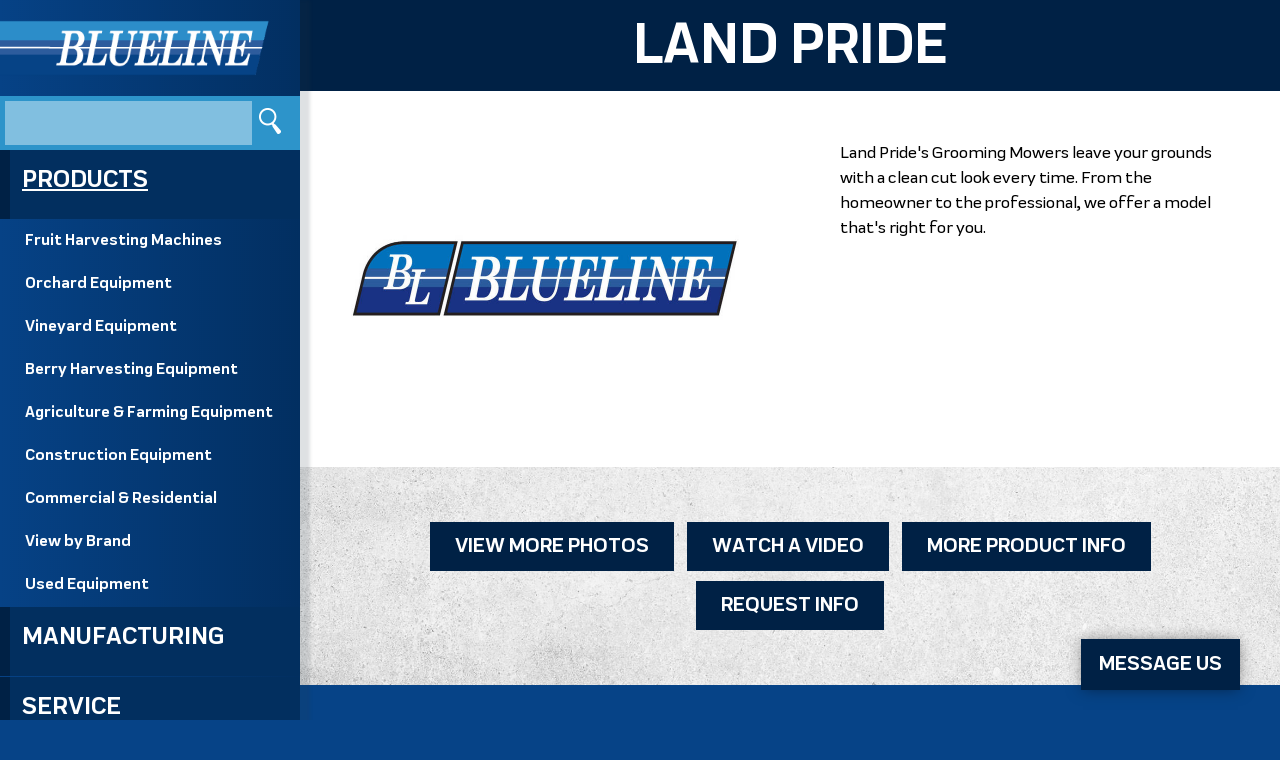

--- FILE ---
content_type: text/html; charset=utf-8
request_url: https://www.bluelinemfg.com/products/detail.html?itemid=40
body_size: 12536
content:
<!DOCTYPE html>

<html lang="en-US">
<head>
  
<title>Land Pride: Grooming Mowers - Blueline Manufacturing Co.</title>

<meta name="robots" content="index,follow" />
<meta name="author" content="Blueline Manufacturing Co." />
<meta name="format-detection" content="telephone=no" />

<meta name="description" content="Land Pride's Grooming Mowers leave your grounds with a clean cut look every time." />
<meta name="viewport" content="width=device-width, initial-scale=1.0" />

<style type="text/css">
































































@font-face {font-family: 'Praktika-Bold';src: url('../fonts/34BE7F_C_0.eot');src: url('../fonts/34BE7F_C_0.eot?#iefix') format('embedded-opentype'),url('../fonts/34BE7F_C_0.woff2') format('woff2'),url('../fonts/34BE7F_C_0.woff') format('woff'),url('../fonts/34BE7F_C_0.ttf') format('truetype'),url('../fonts/34BE7F_C_0.svg#wf') format('svg');} @font-face {font-family: 'Praktika-Medium';src: url('../fonts/34BE7F_1E_0.eot');src: url('../fonts/34BE7F_1E_0.eot?#iefix') format('embedded-opentype'),url('../fonts/34BE7F_1E_0.woff2') format('woff2'),url('../fonts/34BE7F_1E_0.woff') format('woff'),url('../fonts/34BE7F_1E_0.ttf') format('truetype'),url('../fonts/34BE7F_1E_0.svg#wf') format('svg');}   body	{	
	font-family: "Praktika-Medium", sans-serif;
	font-weight: normal;
	font-size: 100%;	line-height: 1.5;	color: #000;	}	h1, h2, h3, h4, h5, h6	{	padding: 0;	margin: 0;	
	font-family: "Praktika-Bold", sans-serif;
	font-weight: normal;
	}	h1	{		margin: 0;	font-size: 2em;	line-height: 1;	color: #fff;	background: #002145;	padding: 10px 20px;	text-transform: uppercase;	z-index: 900 !important;	text-align: center;	}	h1 a, h1 a:hover	{		color: #fff;	text-decoration: none;	}	h2	{	margin: 0 0 20px 0;	padding-left: 5px;	font-size: 2em;	color: #064387;	}	h3	{		padding: 20px;	font-size: 1.25em;	color: #fff;	text-align: center;	text-transform: uppercase;	background: #002145;	}	h3 a	{	color: #fff !important;	text-decoration: none;	}	h4	{	margin: 15px 0;	font-size: 1.35em;	text-transform: uppercase;	color: #064387;	}	h5	{ 	margin: 0 0 15px 0;	padding-left: 5px;	
	font-family: "Praktika-Bold", sans-serif;
	font-weight: normal;
	font-size: 1.25em;	color: #064387;	}	h6	{ /* gallery */	font-size: 1em;	color: #064387;	padding: 0;	margin: 0 0 15px 0;	}	h6 a	{color: #2d94ca;}	@media screen and (min-width: 640px) { 	h1	{font-size: 2.5em;}	h2	{font-size: 2.25em;}	h5	{font-size: 1.5em;}	}@media screen and (min-width: 768px) { 	h1	{font-size: 3.25em;}	h2	{font-size: 2.5em;}	h3	{font-size: 1.5em;}	h4	{font-size: 1.5em;}	h5	{font-size: 1.75em;}	}@media screen and (min-width: 960px) { 	h1	{		padding: 18px 30px 15px 30px;		font-size: 3.5em;		}			h2	{font-size: 3em;}	h3	{font-size: 2em;}	h4	{font-size: 2em;}	h5	{font-size: 2em;}	h6	{font-size: 1.25em;}	}@media screen and (min-width: 1224px) { 	body	{font-size: 105%;}	}img	{border: 0;}iframe	{	max-width: 100% !important;	}p	{	padding: 0;	margin: 0 0 15px 0;	}@media screen and (min-width: 640px) { 	h2:before, h4:before, p:before {	  content: "";	  width: 250px;	  display: block;	  overflow: hidden;	  }}strong, b	{	
	font-family: "Praktika-Bold", sans-serif;
	font-weight: normal;
	}	ul	{margin-bottom: 20px;}	a	{	
	font-family: "Praktika-Bold", sans-serif;
	font-weight: normal;
	color: #000;	}	a:hover	{color: #064387;}hr	{	height: 1px;	margin: 15px 0;	border-bottom: 1px dashed #fff;	border-top: 0;	border-left: 0;	border-right: 0;	color: #fff;	background: transparent;	}	form	{	margin: 0;	padding: 0;	}		/* Images */.img_align_left, .img_align_right	{margin: 10px auto;}	@media screen and (min-width: 768px) { 	.img_align_left	{		float: left;		margin: 0 20px 15px 0;		}		.img_align_right	{		float: right;		margin: 0 0 15px 20px;		}	}	/* Tables */.chart	{	margin-bottom: 20px;	border: 0;	border-spacing: 1px;	width: 100%;	}	.chart tr:nth-child(1)	{background: #002145; color: #fff; 
	font-family: "Praktika-Bold", sans-serif;
	font-weight: normal;
}.chart tr:nth-child(1) a	{color: #fff !important;}.chart tr:nth-child(2n+2)	{background: #e5e5e5;}.chart tr:hover	{background: yellow;}	.chart td {padding: 8px 10px;}	/* Buttons */button, .btn { 	color: #fff; 	background: #002145;	padding: 12px 25px;	margin: 5px !important;	border: 0;	cursor: pointer;	font-size: 1.15em;	line-height: 1;	
	font-family: "Praktika-Bold", sans-serif;
	font-weight: normal;
	text-transform: uppercase;    transition: all 0.2s ease-in-out;	} button	{width: auto; overflow: visible;}.btn:hover, .btn:focus, button:hover, button:focus {	color: #fff;	background: #064387;    }button, a:link.btn, a:visited.btn, a:hover.btn, a:focus.btn	{	text-decoration: none;	display: inline-block;	}	a:hover.btn, a:focus.btn	{color: #fff;}	@media screen and (min-width: 768px) { 	button, .btn { 		padding: 14px 25px;		font-size: 1.25em;		} }html {	
	-webkit-box-sizing: border-box;
	-moz-box-sizing: border-box;
	box-sizing: border-box;
 	min-width: 320px;	}*, *:before, *:after {	-webkit-box-sizing: inherit;	-moz-box-sizing: inherit;	box-sizing: inherit;}img	{	max-width: 100%;	height: auto;	border: 0;	}body	{	margin: 0;	padding: 0;	background: #064387;	}	/*   Basic Layout Divisions	*/	div	{	position: relative;	width: 100%;	padding: 0;	margin: 0;	}	.vp	{	width: 100%;	max-width: 1224px;	margin: 0 auto;	padding: 0;	overflow-x: hidden; /* for AOS */	overflow-y: hidden; /* for AOS in FF + Edge */	}.vp-xl	{	width: 100%;	max-width: 1600px;	margin: 0 auto;	padding: 0;	overflow-x: hidden; /* for AOS */	overflow-y: hidden; /* for AOS in FF + Edge */	}.vp-sm	{	width: 100%;	max-width: 960px;	margin: 0 auto;	padding: 0;	overflow-x: hidden; /* for AOS */	overflow-y: hidden; /* for AOS in FF + Edge */	}@media screen and (min-width: 1224px) { 	.layout	{		
	display: -webkit-box;
	display: -moz-box;
	display: -ms-flexbox;
	display: -webkit-flex;
	display: flex;
	min-height: 0;
	min-width: 0;
		
	-webkit-box-orient: horizontal;
	-webkit-box-direction: normal;
	-moz-box-orient: horizontal;
	-moz-box-direction: normal;
	-ms-flex-direction: row;  
	flex-direction: row; 
		
	-ms-flex-wrap: wrap;
	flex-wrap: wrap; 
		
	-webkit-box-pack: start;
	-moz-box-pack: start;
	-ms-flex-pack: start;
	justify-content: flex-start;
		width: 100% !important;		}	.content	{		-webkit-box-flex: 1;		-moz-box-flex: 1;		-webkit-flex:  1; 		-ms-flex: 1 0 768px; 		flex: 1 0 768px;		}	}.sidebar-wrapper	{
	
	display: -webkit-box;
	display: -moz-box;
	display: -ms-flexbox;
	display: -webkit-flex;
	display: flex;
	min-height: 0;
	min-width: 0;

	
	-webkit-box-orient: horizontal;
	-webkit-box-direction: normal;
	-moz-box-orient: horizontal;
	-moz-box-direction: normal;
	-ms-flex-direction: row;  
	flex-direction: row; 
 
	
	-ms-flex-wrap: wrap;
	flex-wrap: wrap; 
 
	
	-webkit-box-align: center;
	-moz-box-align: center;
	-ms-flex-align: center;
	-webkit-align-items: center;
	align-items: center;
  
	}
	
.menu	{
	background: #064387;
	z-index: 900;  
	}

.menu img	{
	display: block;
	margin: 0 0 0 -50px;
	padding: 10px 0;
	-webkit-box-flex: 0;
	-moz-box-flex: 0;
	-webkit-flex:  0; 
	-ms-flex: 0 0 300px; 
	flex: 0 0 300px;
	}
	
.menu-button {
	position: relative;
	display: block;
	-webkit-box-flex: 1;
	-moz-box-flex: 1;
	-webkit-flex:  1; 
	-ms-flex: 1 0 50px; 
	flex: 1 0 50px;
	padding: 14px 20px;	
	margin: 0 20px;
	color: #fff;
	
	font-family: "Praktika-Bold", sans-serif;
	font-weight: normal;

	font-size: 1.25em;
	text-decoration: none;
	border: none;
	cursor: pointer;
	text-align: center;
	text-transform: uppercase;
	} 

.menu-button span	{
	position: relative;
	display: inline;
	}

.menu-button span:before	{
	content: "";
	position: absolute;
	top: 50%;
	left: -30px;
	margin-top: -13px;
	width: 30px;
	height: 25px;
	background: url(../img/icons.png) -85px -12px no-repeat;
	}

#menutoggle, .menu-toggle, [id^=drop] {display: none;}

#menutoggle:checked + div {
	max-height: 1000px; 
	transition: max-height 0.3s ease-in;
	}

.nav-wrapper {
	position: relative;
	max-height: 0;
	overflow: hidden;
	transition: max-height 0.3s ease-out;
	background: #064387;
	text-transform: uppercase;
	}
	
.menu-bar, .menu-bar li, .menu-bar ul {
	padding: 0;
	margin: 0;
	list-style: none;
	}
	
.menu-bar a {display: block;}
	
.menu-bar li > a, .menu-bar li > label {
	padding: 12px 15px;	
	
	font-family: "Praktika-Bold", sans-serif;
	font-weight: normal;

	font-size: 1.25em;
	color: #fff;
	text-decoration: none;
	}
	
.menu-bar > li a:hover	{text-decoration: underline;}
	
.menu-bar li li a:hover {
	color: #fff;
	background: #2d94ca;
	}
  
.menu-toggle {
	padding: 14px 20px;	
	color: #fff;
	font-size: 1em; 
	display: block;
	border: none;
	cursor: pointer;
	}

.menu-toggle + a {display: none;}

.menu-bar ul {
	max-height: 0;
	overflow: hidden;
	transition: max-height 0.3s ease-out;
	position: static;
	color: #fff;
	text-transform: none;
	}

[id^=drop]:checked + ul {
	max-height: 1000px; 
	transition: max-height 0.3s ease-in;
	}

/*
.menu-bar ul li:hover {text-decoration: underline;}
*/

.menu-bar li ul li .menu-toggle,
.menu-bar ul a {background: #2d94ca;}

.menu-bar ul ul li {position: static;}

@media screen and (min-width: 480px) { 

	.menu img	{
		-ms-flex: 0 0 400px; 
		flex: 0 0 400px;
		}
	
}

@media screen and (min-width: 640px) { 

	.menu-button {
		-ms-flex: 1 0 150px; 
		flex: 1 0 150px;
		text-align: right;
		} 

}

@media screen and (min-width: 1224px) { 

	.menu	{
		
	display: -webkit-box;
	display: -moz-box;
	display: -ms-flexbox;
	display: -webkit-flex;
	display: flex;
	min-height: 0;
	min-width: 0;

		
	-webkit-box-orient: vertical;
	-webkit-box-direction: normal;
	-moz-box-orient: vertical;
	-moz-box-direction: normal;
	-ms-flex-direction: column;
	flex-direction: column;
 
		
	-ms-flex-wrap: wrap;
	flex-wrap: wrap; 
 
		
	-webkit-box-align: start;
	-moz-box-align: start;
	-ms-flex-align: start;
	-ms-grid-row-align: flex-start;
	align-items: flex-start;
  
		-webkit-box-flex: 0;
		-moz-box-flex: 0;
		-ms-flex: 0 0 300px;
		flex: 0 0 300px;
		background: #064286; 
		background: -moz-linear-gradient(left,  #064286 0%, #022f61 100%); 
		background: -webkit-linear-gradient(left,  #064286 0%,#022f61 100%);
		background: linear-gradient(to right,  #064286 0%,#022f61 100%);
		filter: progid:DXImageTransform.Microsoft.gradient( startColorstr='#064286', endColorstr='#022f61',GradientType=1 );
		background-size: 100% 100%;
		-webkit-box-shadow: 10px 0px 3px 0px rgba(37,53,70,0.15);
		-moz-box-shadow: 10px 0px 3px 0px rgba(37,53,70,0.15);
		box-shadow: 10px 0px 3px 0px rgba(37,53,70,0.15);
		}

	.menu img	{
		padding: 20px 0;
		margin: 0 0 0 -30px;
		}
	
	.menu-button, .menu-toggle {display: none;}

	.menu-toggle + a {display: block;}
	
	.nav-wrapper	{
		max-height: none;
		overflow: visible;
		transition: none;
		background: none;
		padding: 0;
		z-index: 2;
		}
	
	.menu-bar	{
		position: relative;
		}
	
	.menu-bar ul {
		max-height: none;
		overflow: visible;
/*		position: absolute; */
		z-index: 5;
		}

	.menu-bar ul li:hover {background: #2d94ca;}

	.menu-bar > li > a {
		border-left: 10px solid #002145;
		background: #022f5f;
		margin-bottom: 1px;
		}
	
	.menu-bar li > a, .menu-bar li > label {
		padding: 12px 10px 20px 12px;	
		font-size: 1.5em;
		}
	
	/*
	[id^=drop]:checked + ul, .menu-bar li > ul {
		max-height: 0;
		overflow: hidden;
		transition: max-height 0.3s ease-out;
		}
	
	.menu-bar li:hover > ul {
		max-height: 1000px; 
		transition: max-height 0.3s ease-in;
		position: absolute; 
		top: 100%; 
		} 

	.menu-bar li:last-child:hover > ul {
		right: 0; 
		} 
		*/
		
	.menu-bar li ul li .menu-toggle,
	.menu-bar ul a {
		padding: 10px 25px;
		font-size: .95em;
		background: none;
		}

	.menu-bar ul li {
		width: 100%;
		min-width: 250px;
		display: list-item;
		position: relative;
		}
		
	.menu-bar ul ul li {
		position: relative;
		top: -60px;
		left: 250px; 
		}

}
	
@media screen and (min-width: 1224px) and (min-height: 1124px) { 

	.sidebar-wrapper	{
		position: -webkit-sticky;
		position: sticky;
		top: 0;
  		align-self: flex-start; 
		}

}

@media
	only screen and (-webkit-min-device-pixel-ratio: 2),
	only screen and (   min--moz-device-pixel-ratio: 2),
	only screen and (     -o-min-device-pixel-ratio: 2/1),
	only screen and (        min-device-pixel-ratio: 2),
	only screen and (                min-resolution: 192dpi),
	only screen and (                min-resolution: 2dppx) { 
	
	.menu-button:before, .menu-button span:before	{background: url(../img/icons@2x.png) -85px -12px no-repeat;}
	
}

#search	{
	background: #2d94ca;
	padding: 5px;
	}

#search label	{
	display: none;
	}

#search input	{
	display: inline-block;
	outline: none;
	width: 85%;
	max-width: 480px;
	margin: 0;
	padding: 10px;
	background: rgba(255,255,255,.4);
	border: 0;
	color: #fff !important;
	
	font-family: "Praktika-Bold", sans-serif;
	font-weight: normal;

	font-size: 1em;
    transition: all 0.2s ease-in-out;
    overflow: hidden;
	}

#search ::-webkit-input-placeholder {color: #999;}
#search :-moz-placeholder {color: #999;}
#search ::-moz-placeholder {color: #999;}
#search :-ms-input-placeholder {color: #999 !important;}
#search ::-ms-input-placeholder {color: #999;}
#search ::placeholder {color: #999;}
	
#search button	{
	position: relative;
	display: inline-block;
	background: url(../img/icons.png) -212px -136px no-repeat;
	box-shadow: 0 0 0 0;
	width: 30px;
	height: 30px;
	cursor: pointer;
	padding: 0 !important;
	margin: 5px 10px;
	overflow: hidden;
	border: 0;
	border-radius: 0 !important; /* Fix FF ghosting issue */
	text-indent: -9999px;
	}
	
@media
	only screen and (-webkit-min-device-pixel-ratio: 2),
	only screen and (   min--moz-device-pixel-ratio: 2),
	only screen and (     -o-min-device-pixel-ratio: 2/1),
	only screen and (        min-device-pixel-ratio: 2),
	only screen and (                min-resolution: 192dpi),
	only screen and (                min-resolution: 2dppx) { 
	
	.menu-button span:before	{background: url(../img/icons@2x.png) -85px -12px no-repeat;}
	
	#search button	{background: url(../img/icons@2x.png) -212px -136px no-repeat;}
	
	.social li a	{background-image: url(../img/icons@2x.png);}
	
}
.social	{
	
	display: -webkit-box;
	display: -moz-box;
	display: -ms-flexbox;
	display: -webkit-flex;
	display: flex;
	min-height: 0;
	min-width: 0;

	
	-webkit-box-orient: horizontal;
	-webkit-box-direction: normal;
	-moz-box-orient: horizontal;
	-moz-box-direction: normal;
	-ms-flex-direction: row;  
	flex-direction: row; 

	
	-ms-flex-wrap: wrap;
	flex-wrap: wrap; 

	
	-webkit-box-pack: center;
	-moz-box-pack: center;
	-ms-flex-pack: center;
	justify-content: center;

	list-style: none;
	margin: 0 auto;
	padding: 20px 0;
	}
	
.social li	{
	vertical-align: middle;
	padding: 0;
	margin: 5px;
	-webkit-box-flex: 0;
	-moz-box-flex: 0;
	-webkit-flex:  0; 
	-ms-flex: 0 0 50px; 
	flex: 0 0 50px;
	}
	
.social li a	{
	display: block;
	width: 50px;
	height: 50px;
	background-image: url(../img/icons.png);
    background-repeat: no-repeat;
    background-color: #002145;
	text-indent: -9999px;
	overflow: hidden;
	-webkit-border-radius: 25px;
	-moz-border-radius: 25px;
	border-radius: 25px;
    transition: all 0.2s ease-in-out;
	}
	
#instagram	{background-position: 0 -125px;}
#facebook	{background-position: -50px -125px;}
#youtube	{background-position: -100px -125px;}
#email	{background-position: -150px -125px;}
	
.social li a:hover	{background-color: #2d94ca;}
	
@media
	only screen and (-webkit-min-device-pixel-ratio: 2),
	only screen and (   min--moz-device-pixel-ratio: 2),
	only screen and (     -o-min-device-pixel-ratio: 2/1),
	only screen and (        min-device-pixel-ratio: 2),
	only screen and (                min-resolution: 192dpi),
	only screen and (                min-resolution: 2dppx) { 
	
	.social li a	{background-image: url(../img/icons@2x.png);}
	
}
.center	{text-align: center;}.justify	{text-align: justify;}	.pad1x, .pad2x	{padding: 15px;}.pad3x, .pad4x	{padding: 25px;}.pad5x	{padding: 100px 15px;}	@media screen and (min-width: 480px) { 	.pad1x, .pad2x	{padding: 25px;}	.pad3x, .pad4x	{padding: 35px;}	.pad5x	{padding: 100px 35px;}}	@media screen and (min-width: 640px) { 	.pad1x	{padding: 25px;}	.pad2x	{padding: 30px;}		.pad3x, .pad4x	{padding: 50px;}	.pad5x	{padding: 100px 50px;}}@media screen and (min-width: 768px) { 	.pad1x	{padding: 30px;}	.pad2x	{padding: 40px;}		.pad3x	{padding: 80px 50px;}	.pad4x	{padding: 80px;}	.pad5x	{padding: 150px 80px;}}@media screen and (min-width: 980px) { 	.pad1x	{padding: 30px;}	.pad2x	{padding: 50px;}	.pad3x	{padding: 100px 50px;}	.pad4x	{padding: 100px;}	.pad5x	{padding: 200px 100px;}}.bg-color-1	{ /* white background */	background: #fff;	z-index: 2;	}.bg-color-1 h1	{	
	font-family: "Praktika-Bold", sans-serif;
	font-weight: normal;
	color: #064387;	text-shadow: none;	}		/*.bg-color-2	{ 	background: #002145;	}.bg-color-3	{ 	background: #064387;	}.bg-color-3 *	{	color: #fff;	}	.bg-color-4	{	background: #2d94ca;	}	*/.bg-photo-ink	{ /* photo backgrounds */	color: #fff;	background-size: cover !important;	z-index: 2;	overflow-x: hidden; /* for AOS */	overflow-y: hidden; /* for AOS in FF + Edge */	}	.bg-photo-ink h2, .bg-photo-ink h4, .bg-photo-ink h6	{color: #fff;}	.bg-photo-ink .feature-box h4, .bg-photo-ink .feature-box h6	{	color: #000;	}	.bg-photo-1	{	background: url(../img/bg-photo-1.jpg) center center no-repeat; 	z-index: 2;	background-size: cover !important;	}.bg-photo-2	{	background: url(../img/bg-photo-2.jpg) center center no-repeat; 	z-index: 2;	background-size: cover !important;	}.photo-ink	{	display: block;	position: relative;	width: 100%;	height: 0;	padding-bottom: 55%;	overflow: hidden;	}.photo-ink img	{	position: absolute;	top: 0;	bottom: 0;	left: 0;	right: 0;	margin: auto;	width: 100%;	height: auto;	-o-object-fit: cover;	object-fit: cover;	}@supports (object-fit: cover) {	.photo-ink img	{		position: absolute;		top: 0;		left: 0;		height: 100%;		width: 100%;		-o-object-fit: cover;		object-fit: cover;		}}@media screen and (min-width: 768px) { 	.photo-ink	{padding-bottom: 45%;}}@media screen and (min-width: 960px) { 	.photo-ink	{padding-bottom: 40%;}}@media screen and (min-width: 1224px) { 	.photo-ink	{padding-bottom: 35%;}}	/* Flex Box */.flex-box, .flex-center {	position: relative;     z-index: 200;	overflow-x: hidden; /* for AOS */	overflow-y: hidden; /* for AOS in FF + Edge */	}.flex-child, .flex-content, .flex-subnav	{	position: relative;	overflow-x: hidden; /* for AOS */	overflow-y: hidden; /* for AOS in FF + Edge */	}.flex-bg-photo	{    min-height: 400px; /* for background image panes */	}.flex-box {	
	display: -webkit-box;
	display: -moz-box;
	display: -ms-flexbox;
	display: -webkit-flex;
	display: flex;
	min-height: 0;
	min-width: 0;
	
	-webkit-box-orient: horizontal;
	-webkit-box-direction: normal;
	-moz-box-orient: horizontal;
	-moz-box-direction: normal;
	-ms-flex-direction: row;  
	flex-direction: row; 
	
	-ms-flex-wrap: wrap;
	flex-wrap: wrap; 
	
	-webkit-box-pack: center;
	-moz-box-pack: center;
	-ms-flex-pack: center;
	justify-content: center;
	width: 100% !important;	}.flex-center { /* nest side-by-side content in this div to keep full background height on parent container */	
	display: -webkit-box;
	display: -moz-box;
	display: -ms-flexbox;
	display: -webkit-flex;
	display: flex;
	min-height: 0;
	min-width: 0;
	
	-webkit-box-orient: vertical;
	-webkit-box-direction: normal;
	-moz-box-orient: vertical;
	-moz-box-direction: normal;
	-ms-flex-direction: column;
	flex-direction: column;
	
	-ms-flex-wrap: wrap;
	flex-wrap: wrap; 
	
	-webkit-box-pack: center;
	-moz-box-pack: center;
	-ms-flex-pack: center;
	justify-content: center;
	
	-webkit-box-align: center;
	-moz-box-align: center;
	-ms-flex-align: center;
	-webkit-align-items: center;
	align-items: center;
	width: 100%;	height: 100%;	overflow-x: hidden; /* for AOS */	overflow-y: hidden; /* for AOS in FF + Edge */	}.flex-center *	{max-width: 100%;} /* IE fix */.whole	{	min-height: 75vh;	padding-top: 100px;	padding-bottom: 100px; 	}.half	{	min-height: 50vh;	padding-top: 50px;	padding-bottom: 50px;	}.third	{	min-height: 33vh;	padding: 50px 0;	}.reverse-order .flex-child:first-child	{	-webkit-box-ordinal-group: 3;	-ms-flex-order: 2;	order: 2;	}	.reverse-order .flex-child:nth-child(2)	{	-webkit-box-ordinal-group: 2;	-ms-flex-order: 1;	order: 1;	}	@media screen and (min-width: 480px) { 	.whole	{		min-height: 80vh;		padding-top: 200px;		padding-bottom: 200px; 		}	.half	{		padding-top: 100px;		padding-bottom: 100px;		}	.third	{padding: 75px 0;}	.flex-child *	{max-width: 100%;}	.flex-child	{		-webkit-box-flex: 1;		-moz-box-flex: 1;		-webkit-flex:  1; 		-ms-flex: 1 0 480px;		flex: 1 0 480px;		}		.flex-child-2	{		-webkit-box-flex: 0;		-moz-box-flex: 0;		-webkit-flex:  0; 		-ms-flex: 0 0 480px;		flex: 0 0 480px;		}	}@media screen and (min-width: 768px) { 	.flex-child-3	{		-webkit-box-flex: 0;		-moz-box-flex: 0;		-webkit-flex:  0; 		-ms-flex: 0 0 768px;		flex: 0 0 768px;		}	}	@media screen and (min-width: 960px) { 	.reverse-order .flex-child:first-child	{		-webkit-box-ordinal-group: 2;		-ms-flex-order: 1;		order: 1;		}		.reverse-order .flex-child:nth-child(2)	{		-webkit-box-ordinal-group: 3;		-ms-flex-order: 2;		order: 2;		}	}	.copy	{	max-width: 760px;	margin: auto;	overflow-x: hidden; /* for AOS */	overflow-y: hidden; /* for AOS in FF + Edge */	}	
	/* Standard flex galleries with inline images */
	
.gallery, .logo-gallery	{
	
	display: -webkit-box;
	display: -moz-box;
	display: -ms-flexbox;
	display: -webkit-flex;
	display: flex;
	min-height: 0;
	min-width: 0;

	
	-ms-flex-wrap: wrap;
	flex-wrap: wrap; 

	
	-webkit-box-pack: center;
	-moz-box-pack: center;
	-ms-flex-pack: center;
	justify-content: center;

	text-align: center;
	}
	
.gallery .gallery-item	{
	-webkit-box-flex: 0;
	-moz-box-flex: 0;
	-ms-flex: 0 0 350px;
	flex: 0 0 350px; 
	padding: 20px;
	margin: 5px;
	}
	
.logo-gallery .gallery-item	{
	-webkit-box-flex: 0;
	-moz-box-flex: 0;
	-ms-flex: 0 0 175px;
	flex: 0 0 175px;
	margin: 5px;
	}

.gallery-pic	{
	position: relative;
	display: block;
	width: 100%;
	height: 0;
	padding-bottom: 100%;
	margin: 0 auto 15px auto;
	overflow: hidden;
	}
	
.logo-gallery .gallery-pic	{
	padding-bottom: 80%;
	}
	
.gallery-pic img	{
	position: absolute;
	max-height: 100%;
	max-width: 100%;
	width: auto;
	height: auto;
	top: 0;
	bottom: 0;
	left: 0;
	right: 0;
	margin: auto;
	}

@supports (object-fit: cover) {

	.gallery .gallery-pic img	{
		position: absolute;
		top: 0;
		left: 0;
		max-width: none;
		max-height: none;
		height: 100%;
		width: 100%;
		-o-object-fit: cover;
		object-fit: cover;
		}

}

	/* Custom Used Equipment gallery */
		
.faded .gallery-pic:before	{
	content: "";
	position: absolute;
	top: 0;
	left: 0;
	width: 100%;
	height: 100%;
	background: rgba(6,67,135,.5);
	z-index: 200;
	}

.faded .category-name	{
	position: absolute;
	top: 50%;
	left: 50%;
	transform: translate(-50%, -50%);
	color: #fff;
	text-transform: uppercase;
	text-decoration: none;
	font-size: 1.5em;
	z-index: 300;
	}

.faded .category-name:hover	{
	text-decoration: underline;
	}

	/* Galleries as background images that flex like they are supposed to */
		
.gallery-flex	{
	
	display: -webkit-box;
	display: -moz-box;
	display: -ms-flexbox;
	display: -webkit-flex;
	display: flex;
	min-height: 0;
	min-width: 0;

	
	-ms-flex-wrap: wrap;
	flex-wrap: wrap; 

	
	-webkit-box-pack: center;
	-moz-box-pack: center;
	-ms-flex-pack: center;
	justify-content: center;

	overflow: hidden; /* required for intrinsic galleries */
	background: #064387;
	}
	
.gallery-flex .gallery-item	{
	-webkit-box-flex: 1;
	-moz-box-flex: 1;
	-ms-flex: 1 0 300px;
	flex: 1 0 300px; 
	}
	
.gallery-square	{
	width: 100%;
	height: 0;
	padding-bottom: 100%;
	overflow: hidden;
	background-size: cover !important;
	}

.gallery-flex .gallery-caption	{ 
	padding: 20px;
	
	font-family: "Praktika-Bold", sans-serif;
	font-weight: normal;

	font-size: 1.25em;
	border-left: 10px solid #2d94ca;
	}

.gallery-flex .gallery-caption *	{ 
	color: #fff;
	}

@media screen and (min-width: 768px) { 
	
	.gallery-flex .gallery-item	{
		-ms-flex: 1 0 33%;
		flex: 1 0 33%; 
		}
	
}

	/* Page Numbers */
	
.page-numbers	{
	
	display: -webkit-box;
	display: -moz-box;
	display: -ms-flexbox;
	display: -webkit-flex;
	display: flex;
	min-height: 0;
	min-width: 0;

	
	-webkit-box-pack: center;
	-moz-box-pack: center;
	-ms-flex-pack: center;
	justify-content: center;

	
	-webkit-box-align: center;
	-moz-box-align: center;
	-ms-flex-align: center;
	-webkit-align-items: center;
	align-items: center;

	margin: 20px auto;
	}
	
.page-numbers a, .page-numbers span	{
	-webkit-box-flex: 0;
	-moz-box-flex: 0;
	-ms-flex: 0 0 auto;
	flex: 0 0 auto;
	margin: 2px;
	padding: 6px 14px;
	color: #fff;
	border-radius: 4px;
	}

.page-numbers a	{
	background: #064387;
	color: #fff;
	text-decoration: none;
	border-radius: 4px;
	}

.page-numbers a:hover	{
	color: #fff;
	background: #064387;
	text-decoration: underline;
	}

.page-numbers span	{
	color: #fff;
	background: #2d94ca;
	}
	
.formula label	{
	
	-webkit-box-sizing: border-box;
	-moz-box-sizing: border-box;
	box-sizing: border-box;

	width: 100%;
	padding: 6px 0;
	margin: 0;
	}
	
.formula input[type=text], .formula input[type=email], .formula input[type=tel], .formula input[type=number], .formula input[type=password], .formula select, .formula textarea	{
	
	font-family: "Praktika-Medium", sans-serif;
	font-weight: normal;

	font-size: 1em;
	color: #064387;
	border: 1px solid #064387;
	}

.formula input[type=text], .formula input[type=email], .formula input[type=tel], .formula input[type=number], .formula input[type=password], .formula input[type=file], .formula textarea	{
	
	-webkit-box-sizing: border-box;
	-moz-box-sizing: border-box;
	box-sizing: border-box;

	display: block;
	width: 100%;
	padding: 10px;
	margin: 6px 0;
	background: #fff;
	}
	
.formula input[type=checkbox], .formula input[type=radio]	{
	
	-webkit-box-sizing: border-box;
	-moz-box-sizing: border-box;
	box-sizing: border-box;

	width: auto;
	padding: 0;
	margin: 0 7px;
	}
	
.formula select	{
	width: 100%;
	display: block;
	margin: 6px 0;
	}
	
.formula textarea	{
	height: 150px;
	background: #fff;
	}
	
.formula input:focus, .formula input:active, .formula textarea:focus, .formula textarea:active	{outline: 5px solid #2d94ca;}
	
.formula .btn, .formula button	{
	display: block;
	margin: 20px 10px;
	}

.formula h4, .formula h6	{width: 100%;}

.g-recaptcha	{margin: 5px 5px 15px 5px !important;}
	
.error	{
	font-style: italic;
	color: #c00;
	}
	
.formula ::-webkit-input-placeholder {color: #999;}
.formula :-moz-placeholder {color: #999;}
.formula ::-moz-placeholder {color: #999;}
.formula :-ms-input-placeholder {color: #999 !important;}
.formula ::-ms-input-placeholder {color: #999;}
.formula ::placeholder {color: #999;}
	
@media screen and (min-width: 600px) { 

	.formula .short	{
		-webkit-box-flex: 1;
		-moz-box-flex: 1;
		-ms-flex: 1 0 25%;
		flex: 1 0 33.3%;
		}
	
}

@media screen and (min-width: 768px) { 

	.formula	{
		
	display: -webkit-box;
	display: -moz-box;
	display: -ms-flexbox;
	display: -webkit-flex;
	display: flex;
	min-height: 0;
	min-width: 0;

		
	-webkit-box-orient: horizontal;
	-webkit-box-direction: normal;
	-moz-box-orient: horizontal;
	-moz-box-direction: normal;
	-ms-flex-direction: row;  
	flex-direction: row; 

		
	-ms-flex-wrap: wrap;
	flex-wrap: wrap; 

		}
	
	.formula label	{
		-webkit-box-flex: 1;
		-moz-box-flex: 1;
		-ms-flex: 1 0 40%;
	    flex: 1 0 50%;
		padding: 6px 10px;
		margin: 0;
		}
	
	.formula .long, .formula h2, .formula h4, .formula p	{
		-webkit-box-flex: 1;
		-moz-box-flex: 1;
		-ms-flex: 1 0 90%;
		flex: 1 0 100%;
		}

}
.quick-chat-button	{
	box-shadow: 0 0 15px -2px rgba(0,0,0,0.50);
	-webkit-box-shadow: 0 0 15px -2px rgba(0,0,0,0.50);
	-moz-box-shadow: 0 0 15px -2px rgba(0,0,0,0.50);
	}

.quick-chat	{
	position: fixed;
	bottom: 10px;
	right: 20px;
	width: 90%;
	max-width: 330px;
	padding: 15px;
	z-index: 999;
	text-align: right;
	}

#quick-chat-form-wrapper {
    display: none; /* Initially hide the div */
	position: absolute;
	bottom: 90px;
	right: 0;
	width: 100%;
	background: #002145;
	box-shadow: 0 0 25px -2px rgba(0,0,0,0.40);
	-webkit-box-shadow: 0 0 25px -2px rgba(0,0,0,0.40);
	-moz-box-shadow: 0 0 25px -2px rgba(0,0,0,0.40);
    transition: all 0.2s ease-in-out;
  	}
  	
#quick-chat-form-wrapper:after {
  	content: "";
	position: absolute;
	top: 100%;
	right: 33px;
	width: 0; 
	height: 0; 
	border-left: 20px solid transparent;
	border-right: 20px solid transparent;
	border-top: 16px solid #002145;
	}
	  	
#quick-chat-form {
	height: 650px;
	max-height: 75vh;
	overflow: auto;
	text-align: center;
  	}
  	
#quick-chat-form h6 {
	display: block;
    font-size: 1.15em;
    padding: 10px;
    margin: 0;
	color: #fff;
	background: #064387;
  	}
  	
#quick-chat-form p {font-size: .85em;}
  	
.quick-chat-button	{padding: 15px 18px !important;}

.show-chat {display: block !important;}
	
.show-chat iframe {
	display: block;
	width: 100%;
	max-width: 100%;
	height: 575px;
	border: 0;
	}
	
.quick-chat-disclaimer	{font-size: .75em;}
.footer	{
	padding: 15px 20px;
	background: #2d94ca;
	z-index: 50;
	}

.footer *	{
	color: #fff;
	}

#jump2top	{
	display: inline-block;
	width: 75px;
	height: 50px;
	background: url(../img/icons.png) 0 0 no-repeat;
	text-align: left;
	text-indent: -9999px;
    overflow: hidden;
	text-decoration: none;
	opacity: 0.5;
    transition: all 0.2s ease-in-out;
	}
	
#jump2top:hover	{
	top: -10px;
	opacity: 1.0;
	}

#ink	{
	display: block;
	width: 100%;
	padding: 20px 0;
	background: #064387;
	z-index: 100;
	}
	
#ink a	{
	background: url(../img/icons.png) 0 -50px no-repeat;
	width: 225px;
	height: 75px;
	display: block;
	margin: 0 auto;
	text-indent: -9999px;
	text-decoration: none;
	opacity: 0.25;
    transition: all 0.2s ease-in-out;
	}
	
#ink a:hover, #ink a:focus	{opacity: 1.0;}

@media screen and (min-width: 768px) { 

	.footer	{
		
	display: -webkit-box;
	display: -moz-box;
	display: -ms-flexbox;
	display: -webkit-flex;
	display: flex;
	min-height: 0;
	min-width: 0;
 
		
	-webkit-box-pack: justify;
	-moz-box-pack: justify;
	-ms-flex-pack: justify;
	justify-content: space-between;
 
		
	-ms-flex-wrap: wrap;
	flex-wrap: wrap; 
 
		
	-webkit-box-align: center;
	-moz-box-align: center;
	-ms-flex-align: center;
	-webkit-align-items: center;
	align-items: center;
 
		}

	.copyright	{
		-webkit-box-flex: 1;
		-moz-box-flex: 1;
		-ms-flex: 1 0 400px;
		flex: 1 0 400px;
		margin: 0;
		}

	.footer .footer-links	{
		
	display: -webkit-box;
	display: -moz-box;
	display: -ms-flexbox;
	display: -webkit-flex;
	display: flex;
	min-height: 0;
	min-width: 0;
 
		
	-webkit-box-pack: end;
	-moz-box-pack: end;
	-ms-flex-pack: end;
	justify-content: flex-end;
 
		
	-ms-flex-wrap: wrap;
	flex-wrap: wrap; 
 
		
	-webkit-box-align: center;
	-moz-box-align: center;
	-ms-flex-align: center;
	-webkit-align-items: center;
	align-items: center;
 
		-webkit-box-flex: 0;
		-moz-box-flex: 0;
		-ms-flex: 0 0 300px;
		flex: 0 0 300px;
		}
	
	#jump2top	{margin-left: 20px;}
	
}

@media screen and (min-width: 960px) { 

	.footer	{padding: 15px 30px;}

	.social li	{margin: 5px;}
	
}

@media
	only screen and (-webkit-min-device-pixel-ratio: 2),
	only screen and (   min--moz-device-pixel-ratio: 2),
	only screen and (     -o-min-device-pixel-ratio: 2/1),
	only screen and (        min-device-pixel-ratio: 2),
	only screen and (                min-resolution: 192dpi),
	only screen and (                min-resolution: 2dppx) { 
	
	#jump2top	{background: url(../img/icons@2x.png) 0 0 no-repeat;}
	
	#ink a	{background: url(../img/icons@2x.png) 0 -50px no-repeat;}
	
}
::selection {	background: #064387;	color: #fff;	}
</style>

<link rel="apple-touch-icon" sizes="180x180" href="/img/ico/apple-touch-icon.png">
<link rel="icon" type="image/png" sizes="32x32" href="/img/ico/favicon-32x32.png">
<link rel="icon" type="image/png" sizes="16x16" href="/img/ico/favicon-16x16.png">
<link rel="manifest" href="/img/ico/site.webmanifest">
<link rel="mask-icon" href="/img/ico/safari-pinned-tab.svg" color="#0072bc">
<meta name="apple-mobile-web-app-title" content="Blueline Manufacturing">
<meta name="application-name" content="Blueline Manufacturing">
<meta name="msapplication-TileColor" content="#0072bc">
<meta name="msapplication-config" content="/img/ico/browserconfig.xml">
<meta name="theme-color" content="#0072bc">


<link rel="stylesheet" type="text/css" href="/css/jquery.fancybox.css" media="screen" />

<style type="text/css">

.products > a	{text-decoration: underline !important;}
	
@supports (object-fit: cover) {

	.product-details img	{
		position: relative;
		max-width: none;
		max-height: none;
		height: 100%;
		width: 100%;
		object-fit: cover;
		}

}

.video {
	position: relative; 
	width: 100%;
	height: 0;
	padding-bottom: 56.25%;
	overflow: hidden;
	}

.video iframe {
	position: absolute;
	width: 100%;
	height: 100%;
	top: 0;
	left: 0;
	}
	
@media screen and (min-width: 980px) { 

	.video-wrapper  {padding: 50px;}

	.video-wrapper > div {
		max-width: 90%;
		margin: 20px auto;
		-webkit-box-shadow: 0px 0px 14px 2px rgba(0,0,0,0.5);
		-moz-box-shadow: 0px 0px 14px 2px rgba(0,0,0,0.5);
		box-shadow: 0px 0px 14px 2px rgba(0,0,0,0.5);
		}

}

@media screen and (min-width: 1224px) { 

	.video-wrapper > div {max-width: 80%;}

}





















@media screen and (min-width: 1824px) { 

	.product-wrapper	{
		
	display: -webkit-box;
	display: -moz-box;
	display: -ms-flexbox;
	display: -webkit-flex;
	display: flex;
	min-height: 0;
	min-width: 0;

		
	-webkit-box-orient: horizontal;
	-webkit-box-direction: normal;
	-moz-box-orient: horizontal;
	-moz-box-direction: normal;
	-ms-flex-direction: row;  
	flex-direction: row; 

		
	-ms-flex-wrap: wrap;
	flex-wrap: wrap; 

		
	-webkit-box-pack: center;
	-moz-box-pack: center;
	-ms-flex-pack: center;
	justify-content: center;

		
	-webkit-box-align: center;
	-moz-box-align: center;
	-ms-flex-align: center;
	-webkit-align-items: center;
	align-items: center;

		width: 100% !important;
		}

	.flick-slideshow, .product-details	{
		-webkit-box-flex: 1;
		-moz-box-flex: 1;
		-webkit-flex:  1; 
		-ms-flex: 1 0 768px;
		flex: 1 0 768px;
		}

	.product-wrapper *	{max-width: 100%;} /* IE fix */

}

</style>


<style type="text/css">
@media
	only screen and (-webkit-min-device-pixel-ratio: 2),
	only screen and (   min--moz-device-pixel-ratio: 2),
	only screen and (     -o-min-device-pixel-ratio: 2/1),
	only screen and (        min-device-pixel-ratio: 2),
	only screen and (                min-resolution: 192dpi),
	only screen and (                min-resolution: 2dppx) { 

	*, *:before, *:after	{background-size: 300px 175px !important;}

	.bg-photo-ink, .bg-photo-1, .bg-photo-2	{background-size: cover !important;}

	.menu	{background-size: 100% 100% !important;}

}
</style>

<!--[if lte IE 9]>
<style type="text/css">

.sidebar-wrapper, .layout	{display: block;}

.menu, .content	{
	display: inline-block;
	vertical-align: top;
	}

.menu	{width: 25%;}
.content	{width: 70%;}

.flex-box {display: block;}

.flex-child	{
	display: inline-block;
	vertical-align: top;
	width: 48%;
	}
	
	@media screen and (max-width: 980px) { 

	.flex-child, .flex-align-center, .intro, .formula, .gallery, .page-numbers, .footer 	{
		display: block;
		width: 100%;
		}
	
	}

</style>
<![endif]-->

<!--[if lte IE 8]>
<style type="text/css">

	.menu-button {display: none;}

	.menu-bar	{
		display: block;
		max-height: none;
		overflow: visible;
		transition: none;
		}
		
	.menu-bar > li:hover ul	{
		max-height: 1000px; 
		transition: max-height 0.3s ease-in;
		}

	.toggle > ul	{display: none;}

	.toggle:hover > ul	{display: block !important;}

}

</style>
<![endif]-->
 
<!-- Google tag (gtag.js) -->
<script async src="https://www.googletagmanager.com/gtag/js?id=G-4ZHB4KEHPH"></script>
<script>
  window.dataLayer = window.dataLayer || [];
  function gtag(){dataLayer.push(arguments);}
  gtag('js', new Date());

  gtag('config', 'G-4ZHB4KEHPH');
</script>

<!-- Segment Pixel - WA_Yakima_Blueline Equipment_Seg_RT - DO NOT MODIFY -->
<script src="https://secure.adnxs.com/seg?add=19259242&t=1" type="text/javascript"></script>
<!-- End of Segment Pixel -->
 
<!-- Call tracking script -->
<script type="text/javascript">
!function(){function t(){var t=r("utm_content");if(t){var e=new Date;e.setDate(e.getDate()+30),document.cookie=t+";expires="+e.toGMTString()+";path=/"}else if(document.cookie)for(var o=document.cookie.split(/; */),n=0;n<o.length;n++)if(0===o[n].toLowerCase().trim().indexOf("utm_content=")){t=o[n];break}return t}function e(t){try{console.log(t)}catch(e){alert(t)}}function r(t){var e=top.location.search?top.location.search.substring(1):null;if(e)for(var r=e.split("&"),o=0;o<r.length;o++)if(0===r[o].toLowerCase().trim().indexOf(t+"="))return r[o];return null}var o="",n=r("mctest");if(n)e("dnr tag version: 20160125"),o="http://localhost:8080/rip/library/dnr/mcDnrTag.debug.js";else{var a=t(),c="";a&&(c=top.location.search?0<=top.location.search.indexOf("utm_content")?top.location.search:top.location.search+"&"+a:"?"+a,o="https://script.advertiserreports.com/redirector/dnr"+c)}if(o){var i=document.createElement("script");i.src=o,i.type="text/javascript",scriptTag=document.getElementsByTagName("script")[0],scriptTag.parentNode.appendChild(i)}}();
</script>


<script defer src="https://cloud.umami.is/script.js" data-website-id="47f66e75-302e-430d-80c4-2eeb859decd5"></script>


</head>
<body id="top">




<noscript>For best results, please enable Javascript in your browser.</noscript>

	<div class="layout">

<div class="menu">
	<div class="sidebar-wrapper">
<a href="../"><img src="../img/blueline.png" srcset="../img/blueline.png 1x, ../img/blueline@2x.png 2x" alt="Blueline Manufacturing Co." /></a>

<label for="menutoggle" class="menu-button"><span>Menu</span></label>
<input type="checkbox" id="menutoggle" />

	<div class="nav-wrapper">     
<div id="search"><form method="post" action="../search/index.html"><label for="searchengine">Search:</label><input type="text" id="searchengine" name="search" /><button type="submit">Search</button></form></div>

<ul class="menu-bar">
<li class="products">
<label for="drop-1" class="menu-toggle">Products</label>
<a href="./">Products</a>
<input type="checkbox" id="drop-1"/>
	<ul class="sub">
	














   




<li><a href="category/fruit-harvesting-machines">Fruit Harvesting Machines</a></li>




<li><a href="category/orchard-equipment">Orchard Equipment</a></li>




<li><a href="category/vineyard-equipment">Vineyard Equipment</a></li>




<li><a href="category/berry-harvesting-equipment">Berry Harvesting Equipment</a></li>




<li><a href="category/agriculture-equipment">Agriculture & Farming Equipment</a></li>




<li><a href="category/construction-equipment">Construction Equipment</a></li>




<li><a href="category/commercial-residential">Commercial & Residential</a></li>




<li><a href="category/brands">View by Brand</a></li>




<li><a href="category/used-equipment">Used Equipment</a></li>





	</ul>
</li>
<li class="manufacturing"><a href="../manufacturing/">Manufacturing</a></li>
<li class="service"><a href="../service/">Service</a></li>
<li class="parts"><a href="../parts/">Parts</a></li>
<li class="videos"><a href="../videos/">Videos</a></li>
<li class="about"><a href="../about/">About Us</a></li>
<li class="contact"><a href="../contact/">Contact</a></li>
</ul>

<ul class="social"><li><a href="https://www.instagram.com/bluelinemfg" target="_blank" id="instagram">Instagram</a></li><li><a href="https://www.facebook.com/bluelineequipment" target="_blank" id="facebook">Facebook</a></li><li><a href="http://www.youtube.com/user/BluelineEq" target="_blank" id="youtube">Youtube</a></li><li><a href="../contact/" id="email">Email Us</a></li></ul>
	</div>
	</div>

</div>

<div class="content">













<h1>Land Pride</h1>

<div class="product-details flex-box bg-color-1">
	<div class="flex-child">
<img src="../cache/img/d/7/6/c/1/d76c1d5448b84f762b4f842b94156ef0.jpg" srcset="../cache/img/d/7/6/c/1/d76c1d5448b84f762b4f842b94156ef0.jpg 1x, ../cache/img/8/6/4/1/6/864162dcc7a630d3fcd4ecbdca75ff02.jpg 2x" alt="Land Pride" />
	</div>
	<div class="flex-child">
<div class="copy pad2x">




<p>Land Pride's Grooming Mowers leave your grounds with a clean cut look every time.&nbsp;From the homeowner to the professional, we offer a model that's right for you.</p>
<p>&nbsp;</p>
</div>
	</div>
</div>

<div class="bg-photo-1 pad2x center">
<a href="#product-photos" class="btn">View More Photos</a>
<a href="#watch-video" class="btn">Watch a Video</a>
<a href="https://www.landpride.com/product-search/grooming-mowers" class="btn" target="_blank">more product info</a>


<a href="#request-info" class="btn">Request Info</a>
</div>
	
<div class="bg-color-2 pad2x" id="product-photos">

<!-- start photos -->

<div class="gallery">

    
<div class="gallery-item">
<a data-fancybox="gallery" href="../cache/img/f/a/3/1/2/fa31218cebb849fef8336958b525955a.jpg" rel="gallery" title="Land Pride" class="gallery-pic"><img src=../cache/img/e/6/a/7/6/e6a76adbbdb1307e3579067f48bcff4a.jpg" srcset="../cache/img/e/6/a/7/6/e6a76adbbdb1307e3579067f48bcff4a.jpg 1x, ../cache/img/9/c/7/a/b/9c7abb65d99c3a9fe751b1ecdbc1b22b.jpg 2x" alt="Land Pride"></a>
</div>
    

    
<div class="gallery-item">
<a data-fancybox="gallery" href="../cache/img/1/a/0/5/e/1a05e15539e62eceb07f59a41d800406.jpg" rel="gallery" title="Land Pride" class="gallery-pic"><img src=../cache/img/a/5/4/a/5/a54a59cf0aba384ae1f41ddeb4bb1a85.jpg" srcset="../cache/img/a/5/4/a/5/a54a59cf0aba384ae1f41ddeb4bb1a85.jpg 1x, ../cache/img/e/d/5/e/9/ed5e970ed1eb9df633afe3b3affc3bf1.jpg 2x" alt="Land Pride"></a>
</div>
    

    
<div class="gallery-item">
<a data-fancybox="gallery" href="../cache/img/3/b/2/5/8/3b258814f631142c9312f59b93a48574.jpg" rel="gallery" title="Land Pride" class="gallery-pic"><img src=../cache/img/b/0/0/6/b/b006b8342bb64eea2f479218d4f267ce.jpg" srcset="../cache/img/b/0/0/6/b/b006b8342bb64eea2f479218d4f267ce.jpg 1x, ../cache/img/c/1/3/5/3/c1353ada504328e79a1b9113764f32fb.jpg 2x" alt="Land Pride"></a>
</div>
    

    
<div class="gallery-item">
<a data-fancybox="gallery" href="../cache/img/1/3/b/1/4/13b14fd8f3961457321dc91083cb0511.jpg" rel="gallery" title="Land Pride" class="gallery-pic"><img src=../cache/img/b/4/b/c/4/b4bc4f64e5561a160c48ed7939d48137.jpg" srcset="../cache/img/b/4/b/c/4/b4bc4f64e5561a160c48ed7939d48137.jpg 1x, ../cache/img/d/9/2/a/c/d92ac411c42c8e83db65c96990a858bf.jpg 2x" alt="Land Pride"></a>
</div>
    

    
<div class="gallery-item">
<a data-fancybox="gallery" href="../cache/img/a/0/9/c/e/a09ce1c43cbdb8added07de539fa1d83.jpg" rel="gallery" title="Land Pride" class="gallery-pic"><img src=../cache/img/9/1/b/e/1/91be1c25e7c5ddf4e497c3ccc400dc27.jpg" srcset="../cache/img/9/1/b/e/1/91be1c25e7c5ddf4e497c3ccc400dc27.jpg 1x, ../cache/img/b/3/3/4/9/b33491313b7ea11b852d86d4c915df44.jpg 2x" alt="Land Pride"></a>
</div>
    

</div>

	<!-- end photos -->

</div>


<h3 id="watch-video">Watch a Video</h3>
<div class="bg-photo-1">
	<div class="vp pad2x">
<div class="video-wrapper"><div class="video"><iframe width="560" height="315" src="https://www.youtube.com/embed/36cuF846OAk" frameborder="0" allow="accelerometer; autoplay; clipboard-write; encrypted-media; gyroscope; picture-in-picture" allowfullscreen></iframe></div></div>
	</div>
</div>




<div class="bg-color-1">
<h3 id="request-info">Request More Information</h3>
	<div class="vp pad3x">










<form action="detail.html#request-info" method="post" autocomplete="on" class="formula">
<input type="hidden" name="_send" value="1"/>









    
        <label for="company-name">Company Name:

<input name="Company Name" type="text" value="" id="company-name"/></label>

<label for="name">Your Name:*

<input value="" name="Your Name" type="text" id="name"/></label>

<label for="address">Address:

<input id="address" name="Address" type="text" value=""/></label>

<label for="city">City:

<input value="" name="City" type="text" id="city"/></label>

<label for="state">State:

<input name="State" type="text" value="" id="state"/></label>

<label for="zip">Zip:

<input id="zip" type="text" name="Zip" value=""/></label>

<label for="phone">Phone:

<input id="phone" name="Phone" type="text" value=""/></label>

<label for="email">Email Address:*

<input id="email" type="text" name="Email" value=""/></label>


<label for="Message">Message:*</label><textarea name="Message">Please send me more information about: Land Pride</textarea>


    





<div class="g-recaptcha" data-sitekey="6Lf2ahYUAAAAAGgqJf-Yk_eLKHCAN6FnFwEF2lkV"></div>






<button type="submit">Submit Request</button>


</form>


	</div>
</div>

<div class="bg-photo-1">
	<div class="vp pad3x">
	
<h6>View other items in:</h6>
<ul>




<li><a href="category/land-pride">Land Pride</a></li>

</ul>

	</div>
</div>








<div class="footer">
<p class="copyright">&copy;<span id="currentYear"></span> Blueline Manufacturing Co. • All rights reserved • <a href="../policies/privacy/">Privacy Policy</a> • <a href="../policies/accessibility/">Accessibility</a></p>
<div class="footer-links">
<a href="https://www-bluelinemfg-com.translate.goog/?_x_tr_sl=auto&_x_tr_tl=en&_x_tr_hl=en-US" class="translate btn">Translate</a>
<a href="#top" id="jump2top">Top of Page</a>
</div>
</div>

<div id="ink"><a href="https://www.invisibleink.com" rel="nofollow" target="_blank" title="Increase your visibility with Invisible Ink">Manufacturing website made with Invisible Ink</a></div>

</div>
	</div>

<!-- Start Quick Chat -->
<div class="quick-chat">

	<div id="quick-chat-form-wrapper"><div id="quick-chat-form">
	<h6>Send us a quick message</h6>
	<iframe src="../contact/quick-chat/" title="Quick Request Contact Form"></iframe>
	</div></div>

<button class="quick-chat-button">Message Us</button>
	
</div>

<script>

  var toggleButtons = document.getElementsByClassName("quick-chat-button");
  var targetDiv = document.getElementById("quick-chat-form-wrapper");

  for (var i = 0; i < toggleButtons.length; i++) {
    toggleButtons[i].addEventListener("click", function() {

      targetDiv.classList.toggle("show-chat");
      
      for (var j = 0; j < toggleButtons.length; j++) {
        if (targetDiv.classList.contains("show-chat")) {
          toggleButtons[j].textContent = "X";
        } else {
          toggleButtons[j].textContent = "Message Us";
        }
      }
    });
  }
</script>
<!-- End Quick Chat -->


<script type="text/javascript" src="/shres/jquery/jquery-1.10.2.min.js"></script>







<script type="text/javascript" src="../js/jquery.fancybox.min.js"></script>

<script type="text/javascript">
	$(document).ready(function() {

	$('[data-fancybox="gallery"]').fancybox({
	// Options will go here
});
	
});
</script>

<script src='https://www.google.com/recaptcha/api.js'></script>

 
<script type="text/javascript">
!function(t,e){"function"==typeof define&&define.amd?define([],e()):"object"==typeof module&&module.exports?module.exports=e():function n(){document&&document.body?t.zenscroll=e():setTimeout(n,9)}()}(this,function(){"use strict";var t=function(t){return"getComputedStyle"in window&&"smooth"===window.getComputedStyle(t)["scroll-behavior"]};if("undefined"==typeof window||!("document"in window))return{};var e=function(e,n,o){n=n||999,o||0===o||(o=9);var i,r=function(t){i=t},u=function(){clearTimeout(i),r(0)},c=function(t){return Math.max(0,e.getTopOf(t)-o)},f=function(o,i,c){if(u(),0===i||i&&i<0||t(e.body))e.toY(o),c&&c();else{var f=e.getY(),a=Math.max(0,o)-f,l=(new Date).getTime();i=i||Math.min(Math.abs(a),n),function t(){r(setTimeout(function(){var n=Math.min(1,((new Date).getTime()-l)/i),o=Math.max(0,Math.floor(f+a*(n<.5?2*n*n:n*(4-2*n)-1)));e.toY(o),n<1&&e.getHeight()+o<e.body.scrollHeight?t():(setTimeout(u,99),c&&c())},9))}()}},a=function(t,e,n){f(c(t),e,n)};return{setup:function(t,e){return(0===t||t)&&(n=t),(0===e||e)&&(o=e),{defaultDuration:n,edgeOffset:o}},to:a,toY:f,intoView:function(t,n,i){var r=t.getBoundingClientRect().height,u=e.getTopOf(t)+r,l=e.getHeight(),s=e.getY(),d=s+l;c(t)<s||r+o>l?a(t,n,i):u+o>d?f(u-l+o,n,i):i&&i()},center:function(t,n,o,i){f(Math.max(0,e.getTopOf(t)-e.getHeight()/2+(o||t.getBoundingClientRect().height/2)),n,i)},stop:u,moving:function(){return!!i},getY:e.getY,getTopOf:e.getTopOf}},n=document.documentElement,o=function(){return window.scrollY||n.scrollTop},i=e({body:document.scrollingElement||document.body,toY:function(t){window.scrollTo(0,t)},getY:o,getHeight:function(){return window.innerHeight||n.clientHeight},getTopOf:function(t){return t.getBoundingClientRect().top+o()-n.offsetTop}});if(i.createScroller=function(t,o,i){return e({body:t,toY:function(e){t.scrollTop=e},getY:function(){return t.scrollTop},getHeight:function(){return Math.min(t.clientHeight,window.innerHeight||n.clientHeight)},getTopOf:function(t){return t.offsetTop}},o,i)},"addEventListener"in window&&!window.noZensmooth&&!t(document.body)){var r="scrollRestoration"in history;r&&(history.scrollRestoration="auto"),window.addEventListener("load",function(){r&&(setTimeout(function(){history.scrollRestoration="manual"},9),window.addEventListener("popstate",function(t){t.state&&"zenscrollY"in t.state&&i.toY(t.state.zenscrollY)},!1)),window.location.hash&&setTimeout(function(){var t=i.setup().edgeOffset;if(t){var e=document.getElementById(window.location.href.split("#")[1]);if(e){var n=Math.max(0,i.getTopOf(e)-t),o=i.getY()-n;0<=o&&o<9&&window.scrollTo(0,n)}}},9)},!1);var u=new RegExp("(^|\\s)noZensmooth(\\s|$)");window.addEventListener("click",function(t){for(var e=t.target;e&&"A"!==e.tagName;)e=e.parentNode;if(!(!e||1!==t.which||t.shiftKey||t.metaKey||t.ctrlKey||t.altKey)){if(r)try{history.replaceState({zenscrollY:i.getY()},"")}catch(t){}var n=e.getAttribute("href")||"";if(0===n.indexOf("#")&&!u.test(e.className)){var o=0,c=document.getElementById(n.substring(1));if("#"!==n){if(!c)return;o=i.getTopOf(c)}t.preventDefault();var f=function(){window.location=n},a=i.setup().edgeOffset;a&&(o=Math.max(0,o-a),f=function(){history.pushState(null,"",n)}),i.toY(o,null,f)}}},!1)}return i});
</script>

<script>
  var currentYear = new Date().getFullYear();
  document.getElementById("currentYear").textContent = currentYear;
</script>
  
<script defer src="https://static.cloudflareinsights.com/beacon.min.js/vcd15cbe7772f49c399c6a5babf22c1241717689176015" integrity="sha512-ZpsOmlRQV6y907TI0dKBHq9Md29nnaEIPlkf84rnaERnq6zvWvPUqr2ft8M1aS28oN72PdrCzSjY4U6VaAw1EQ==" data-cf-beacon='{"version":"2024.11.0","token":"e4c889ec69804fa29e79f76232f16b2d","r":1,"server_timing":{"name":{"cfCacheStatus":true,"cfEdge":true,"cfExtPri":true,"cfL4":true,"cfOrigin":true,"cfSpeedBrain":true},"location_startswith":null}}' crossorigin="anonymous"></script>
</body>
</html>






--- FILE ---
content_type: text/html; charset=utf-8
request_url: https://www.bluelinemfg.com/contact/quick-chat/
body_size: 6941
content:
<!DOCTYPE html>

<html lang="en-US">
<head>

<title> - </title>

<meta http-equiv="Content-Type" content="text/html; charset=utf-8" />
<meta name="robots" content="index,follow" />
<meta name="author" content="Invisible Ink" />

<meta name="description" content="" />
<meta name="keywords" content="" />

<meta name="viewport" content="width=device-width, initial-scale=1.0" />

<style type="text/css">
































































@font-face {font-family: 'Praktika-Bold';src: url('../../fonts/34BE7F_C_0.eot');src: url('../../fonts/34BE7F_C_0.eot?#iefix') format('embedded-opentype'),url('../../fonts/34BE7F_C_0.woff2') format('woff2'),url('../../fonts/34BE7F_C_0.woff') format('woff'),url('../../fonts/34BE7F_C_0.ttf') format('truetype'),url('../../fonts/34BE7F_C_0.svg#wf') format('svg');} @font-face {font-family: 'Praktika-Medium';src: url('../../fonts/34BE7F_1E_0.eot');src: url('../../fonts/34BE7F_1E_0.eot?#iefix') format('embedded-opentype'),url('../../fonts/34BE7F_1E_0.woff2') format('woff2'),url('../../fonts/34BE7F_1E_0.woff') format('woff'),url('../../fonts/34BE7F_1E_0.ttf') format('truetype'),url('../../fonts/34BE7F_1E_0.svg#wf') format('svg');}   body	{	
	font-family: "Praktika-Medium", sans-serif;
	font-weight: normal;
	font-size: 100%;	line-height: 1.5;	color: #000;	}	h1, h2, h3, h4, h5, h6	{	padding: 0;	margin: 0;	
	font-family: "Praktika-Bold", sans-serif;
	font-weight: normal;
	}	h1	{		margin: 0;	font-size: 2em;	line-height: 1;	color: #fff;	background: #002145;	padding: 10px 20px;	text-transform: uppercase;	z-index: 900 !important;	text-align: center;	}	h1 a, h1 a:hover	{		color: #fff;	text-decoration: none;	}	h2	{	margin: 0 0 20px 0;	padding-left: 5px;	font-size: 2em;	color: #064387;	}	h3	{		padding: 20px;	font-size: 1.25em;	color: #fff;	text-align: center;	text-transform: uppercase;	background: #002145;	}	h3 a	{	color: #fff !important;	text-decoration: none;	}	h4	{	margin: 15px 0;	font-size: 1.35em;	text-transform: uppercase;	color: #064387;	}	h5	{ 	margin: 0 0 15px 0;	padding-left: 5px;	
	font-family: "Praktika-Bold", sans-serif;
	font-weight: normal;
	font-size: 1.25em;	color: #064387;	}	h6	{ /* gallery */	font-size: 1em;	color: #064387;	padding: 0;	margin: 0 0 15px 0;	}	h6 a	{color: #2d94ca;}	@media screen and (min-width: 640px) { 	h1	{font-size: 2.5em;}	h2	{font-size: 2.25em;}	h5	{font-size: 1.5em;}	}@media screen and (min-width: 768px) { 	h1	{font-size: 3.25em;}	h2	{font-size: 2.5em;}	h3	{font-size: 1.5em;}	h4	{font-size: 1.5em;}	h5	{font-size: 1.75em;}	}@media screen and (min-width: 960px) { 	h1	{		padding: 18px 30px 15px 30px;		font-size: 3.5em;		}			h2	{font-size: 3em;}	h3	{font-size: 2em;}	h4	{font-size: 2em;}	h5	{font-size: 2em;}	h6	{font-size: 1.25em;}	}@media screen and (min-width: 1224px) { 	body	{font-size: 105%;}	}img	{border: 0;}iframe	{	max-width: 100% !important;	}p	{	padding: 0;	margin: 0 0 15px 0;	}@media screen and (min-width: 640px) { 	h2:before, h4:before, p:before {	  content: "";	  width: 250px;	  display: block;	  overflow: hidden;	  }}strong, b	{	
	font-family: "Praktika-Bold", sans-serif;
	font-weight: normal;
	}	ul	{margin-bottom: 20px;}	a	{	
	font-family: "Praktika-Bold", sans-serif;
	font-weight: normal;
	color: #000;	}	a:hover	{color: #064387;}hr	{	height: 1px;	margin: 15px 0;	border-bottom: 1px dashed #fff;	border-top: 0;	border-left: 0;	border-right: 0;	color: #fff;	background: transparent;	}	form	{	margin: 0;	padding: 0;	}		/* Images */.img_align_left, .img_align_right	{margin: 10px auto;}	@media screen and (min-width: 768px) { 	.img_align_left	{		float: left;		margin: 0 20px 15px 0;		}		.img_align_right	{		float: right;		margin: 0 0 15px 20px;		}	}	/* Tables */.chart	{	margin-bottom: 20px;	border: 0;	border-spacing: 1px;	width: 100%;	}	.chart tr:nth-child(1)	{background: #002145; color: #fff; 
	font-family: "Praktika-Bold", sans-serif;
	font-weight: normal;
}.chart tr:nth-child(1) a	{color: #fff !important;}.chart tr:nth-child(2n+2)	{background: #e5e5e5;}.chart tr:hover	{background: yellow;}	.chart td {padding: 8px 10px;}	/* Buttons */button, .btn { 	color: #fff; 	background: #002145;	padding: 12px 25px;	margin: 5px !important;	border: 0;	cursor: pointer;	font-size: 1.15em;	line-height: 1;	
	font-family: "Praktika-Bold", sans-serif;
	font-weight: normal;
	text-transform: uppercase;    transition: all 0.2s ease-in-out;	} button	{width: auto; overflow: visible;}.btn:hover, .btn:focus, button:hover, button:focus {	color: #fff;	background: #064387;    }button, a:link.btn, a:visited.btn, a:hover.btn, a:focus.btn	{	text-decoration: none;	display: inline-block;	}	a:hover.btn, a:focus.btn	{color: #fff;}	@media screen and (min-width: 768px) { 	button, .btn { 		padding: 14px 25px;		font-size: 1.25em;		} }html {	
	-webkit-box-sizing: border-box;
	-moz-box-sizing: border-box;
	box-sizing: border-box;
 	min-width: 320px;	}*, *:before, *:after {	-webkit-box-sizing: inherit;	-moz-box-sizing: inherit;	box-sizing: inherit;}img	{	max-width: 100%;	height: auto;	border: 0;	}body	{	margin: 0;	padding: 0;	background: #064387;	}	/*   Basic Layout Divisions	*/	div	{	position: relative;	width: 100%;	padding: 0;	margin: 0;	}	.vp	{	width: 100%;	max-width: 1224px;	margin: 0 auto;	padding: 0;	overflow-x: hidden; /* for AOS */	overflow-y: hidden; /* for AOS in FF + Edge */	}.vp-xl	{	width: 100%;	max-width: 1600px;	margin: 0 auto;	padding: 0;	overflow-x: hidden; /* for AOS */	overflow-y: hidden; /* for AOS in FF + Edge */	}.vp-sm	{	width: 100%;	max-width: 960px;	margin: 0 auto;	padding: 0;	overflow-x: hidden; /* for AOS */	overflow-y: hidden; /* for AOS in FF + Edge */	}@media screen and (min-width: 1224px) { 	.layout	{		
	display: -webkit-box;
	display: -moz-box;
	display: -ms-flexbox;
	display: -webkit-flex;
	display: flex;
	min-height: 0;
	min-width: 0;
		
	-webkit-box-orient: horizontal;
	-webkit-box-direction: normal;
	-moz-box-orient: horizontal;
	-moz-box-direction: normal;
	-ms-flex-direction: row;  
	flex-direction: row; 
		
	-ms-flex-wrap: wrap;
	flex-wrap: wrap; 
		
	-webkit-box-pack: start;
	-moz-box-pack: start;
	-ms-flex-pack: start;
	justify-content: flex-start;
		width: 100% !important;		}	.content	{		-webkit-box-flex: 1;		-moz-box-flex: 1;		-webkit-flex:  1; 		-ms-flex: 1 0 768px; 		flex: 1 0 768px;		}	}.sidebar-wrapper	{
	
	display: -webkit-box;
	display: -moz-box;
	display: -ms-flexbox;
	display: -webkit-flex;
	display: flex;
	min-height: 0;
	min-width: 0;

	
	-webkit-box-orient: horizontal;
	-webkit-box-direction: normal;
	-moz-box-orient: horizontal;
	-moz-box-direction: normal;
	-ms-flex-direction: row;  
	flex-direction: row; 
 
	
	-ms-flex-wrap: wrap;
	flex-wrap: wrap; 
 
	
	-webkit-box-align: center;
	-moz-box-align: center;
	-ms-flex-align: center;
	-webkit-align-items: center;
	align-items: center;
  
	}
	
.menu	{
	background: #064387;
	z-index: 900;  
	}

.menu img	{
	display: block;
	margin: 0 0 0 -50px;
	padding: 10px 0;
	-webkit-box-flex: 0;
	-moz-box-flex: 0;
	-webkit-flex:  0; 
	-ms-flex: 0 0 300px; 
	flex: 0 0 300px;
	}
	
.menu-button {
	position: relative;
	display: block;
	-webkit-box-flex: 1;
	-moz-box-flex: 1;
	-webkit-flex:  1; 
	-ms-flex: 1 0 50px; 
	flex: 1 0 50px;
	padding: 14px 20px;	
	margin: 0 20px;
	color: #fff;
	
	font-family: "Praktika-Bold", sans-serif;
	font-weight: normal;

	font-size: 1.25em;
	text-decoration: none;
	border: none;
	cursor: pointer;
	text-align: center;
	text-transform: uppercase;
	} 

.menu-button span	{
	position: relative;
	display: inline;
	}

.menu-button span:before	{
	content: "";
	position: absolute;
	top: 50%;
	left: -30px;
	margin-top: -13px;
	width: 30px;
	height: 25px;
	background: url(../../img/icons.png) -85px -12px no-repeat;
	}

#menutoggle, .menu-toggle, [id^=drop] {display: none;}

#menutoggle:checked + div {
	max-height: 1000px; 
	transition: max-height 0.3s ease-in;
	}

.nav-wrapper {
	position: relative;
	max-height: 0;
	overflow: hidden;
	transition: max-height 0.3s ease-out;
	background: #064387;
	text-transform: uppercase;
	}
	
.menu-bar, .menu-bar li, .menu-bar ul {
	padding: 0;
	margin: 0;
	list-style: none;
	}
	
.menu-bar a {display: block;}
	
.menu-bar li > a, .menu-bar li > label {
	padding: 12px 15px;	
	
	font-family: "Praktika-Bold", sans-serif;
	font-weight: normal;

	font-size: 1.25em;
	color: #fff;
	text-decoration: none;
	}
	
.menu-bar > li a:hover	{text-decoration: underline;}
	
.menu-bar li li a:hover {
	color: #fff;
	background: #2d94ca;
	}
  
.menu-toggle {
	padding: 14px 20px;	
	color: #fff;
	font-size: 1em; 
	display: block;
	border: none;
	cursor: pointer;
	}

.menu-toggle + a {display: none;}

.menu-bar ul {
	max-height: 0;
	overflow: hidden;
	transition: max-height 0.3s ease-out;
	position: static;
	color: #fff;
	text-transform: none;
	}

[id^=drop]:checked + ul {
	max-height: 1000px; 
	transition: max-height 0.3s ease-in;
	}

/*
.menu-bar ul li:hover {text-decoration: underline;}
*/

.menu-bar li ul li .menu-toggle,
.menu-bar ul a {background: #2d94ca;}

.menu-bar ul ul li {position: static;}

@media screen and (min-width: 480px) { 

	.menu img	{
		-ms-flex: 0 0 400px; 
		flex: 0 0 400px;
		}
	
}

@media screen and (min-width: 640px) { 

	.menu-button {
		-ms-flex: 1 0 150px; 
		flex: 1 0 150px;
		text-align: right;
		} 

}

@media screen and (min-width: 1224px) { 

	.menu	{
		
	display: -webkit-box;
	display: -moz-box;
	display: -ms-flexbox;
	display: -webkit-flex;
	display: flex;
	min-height: 0;
	min-width: 0;

		
	-webkit-box-orient: vertical;
	-webkit-box-direction: normal;
	-moz-box-orient: vertical;
	-moz-box-direction: normal;
	-ms-flex-direction: column;
	flex-direction: column;
 
		
	-ms-flex-wrap: wrap;
	flex-wrap: wrap; 
 
		
	-webkit-box-align: start;
	-moz-box-align: start;
	-ms-flex-align: start;
	-ms-grid-row-align: flex-start;
	align-items: flex-start;
  
		-webkit-box-flex: 0;
		-moz-box-flex: 0;
		-ms-flex: 0 0 300px;
		flex: 0 0 300px;
		background: #064286; 
		background: -moz-linear-gradient(left,  #064286 0%, #022f61 100%); 
		background: -webkit-linear-gradient(left,  #064286 0%,#022f61 100%);
		background: linear-gradient(to right,  #064286 0%,#022f61 100%);
		filter: progid:DXImageTransform.Microsoft.gradient( startColorstr='#064286', endColorstr='#022f61',GradientType=1 );
		background-size: 100% 100%;
		-webkit-box-shadow: 10px 0px 3px 0px rgba(37,53,70,0.15);
		-moz-box-shadow: 10px 0px 3px 0px rgba(37,53,70,0.15);
		box-shadow: 10px 0px 3px 0px rgba(37,53,70,0.15);
		}

	.menu img	{
		padding: 20px 0;
		margin: 0 0 0 -30px;
		}
	
	.menu-button, .menu-toggle {display: none;}

	.menu-toggle + a {display: block;}
	
	.nav-wrapper	{
		max-height: none;
		overflow: visible;
		transition: none;
		background: none;
		padding: 0;
		z-index: 2;
		}
	
	.menu-bar	{
		position: relative;
		}
	
	.menu-bar ul {
		max-height: none;
		overflow: visible;
/*		position: absolute; */
		z-index: 5;
		}

	.menu-bar ul li:hover {background: #2d94ca;}

	.menu-bar > li > a {
		border-left: 10px solid #002145;
		background: #022f5f;
		margin-bottom: 1px;
		}
	
	.menu-bar li > a, .menu-bar li > label {
		padding: 12px 10px 20px 12px;	
		font-size: 1.5em;
		}
	
	/*
	[id^=drop]:checked + ul, .menu-bar li > ul {
		max-height: 0;
		overflow: hidden;
		transition: max-height 0.3s ease-out;
		}
	
	.menu-bar li:hover > ul {
		max-height: 1000px; 
		transition: max-height 0.3s ease-in;
		position: absolute; 
		top: 100%; 
		} 

	.menu-bar li:last-child:hover > ul {
		right: 0; 
		} 
		*/
		
	.menu-bar li ul li .menu-toggle,
	.menu-bar ul a {
		padding: 10px 25px;
		font-size: .95em;
		background: none;
		}

	.menu-bar ul li {
		width: 100%;
		min-width: 250px;
		display: list-item;
		position: relative;
		}
		
	.menu-bar ul ul li {
		position: relative;
		top: -60px;
		left: 250px; 
		}

}
	
@media screen and (min-width: 1224px) and (min-height: 1124px) { 

	.sidebar-wrapper	{
		position: -webkit-sticky;
		position: sticky;
		top: 0;
  		align-self: flex-start; 
		}

}

@media
	only screen and (-webkit-min-device-pixel-ratio: 2),
	only screen and (   min--moz-device-pixel-ratio: 2),
	only screen and (     -o-min-device-pixel-ratio: 2/1),
	only screen and (        min-device-pixel-ratio: 2),
	only screen and (                min-resolution: 192dpi),
	only screen and (                min-resolution: 2dppx) { 
	
	.menu-button:before, .menu-button span:before	{background: url(../../img/icons@2x.png) -85px -12px no-repeat;}
	
}

#search	{
	background: #2d94ca;
	padding: 5px;
	}

#search label	{
	display: none;
	}

#search input	{
	display: inline-block;
	outline: none;
	width: 85%;
	max-width: 480px;
	margin: 0;
	padding: 10px;
	background: rgba(255,255,255,.4);
	border: 0;
	color: #fff !important;
	
	font-family: "Praktika-Bold", sans-serif;
	font-weight: normal;

	font-size: 1em;
    transition: all 0.2s ease-in-out;
    overflow: hidden;
	}

#search ::-webkit-input-placeholder {color: #999;}
#search :-moz-placeholder {color: #999;}
#search ::-moz-placeholder {color: #999;}
#search :-ms-input-placeholder {color: #999 !important;}
#search ::-ms-input-placeholder {color: #999;}
#search ::placeholder {color: #999;}
	
#search button	{
	position: relative;
	display: inline-block;
	background: url(../../img/icons.png) -212px -136px no-repeat;
	box-shadow: 0 0 0 0;
	width: 30px;
	height: 30px;
	cursor: pointer;
	padding: 0 !important;
	margin: 5px 10px;
	overflow: hidden;
	border: 0;
	border-radius: 0 !important; /* Fix FF ghosting issue */
	text-indent: -9999px;
	}
	
@media
	only screen and (-webkit-min-device-pixel-ratio: 2),
	only screen and (   min--moz-device-pixel-ratio: 2),
	only screen and (     -o-min-device-pixel-ratio: 2/1),
	only screen and (        min-device-pixel-ratio: 2),
	only screen and (                min-resolution: 192dpi),
	only screen and (                min-resolution: 2dppx) { 
	
	.menu-button span:before	{background: url(../../img/icons@2x.png) -85px -12px no-repeat;}
	
	#search button	{background: url(../../img/icons@2x.png) -212px -136px no-repeat;}
	
	.social li a	{background-image: url(../../img/icons@2x.png);}
	
}
.social	{
	
	display: -webkit-box;
	display: -moz-box;
	display: -ms-flexbox;
	display: -webkit-flex;
	display: flex;
	min-height: 0;
	min-width: 0;

	
	-webkit-box-orient: horizontal;
	-webkit-box-direction: normal;
	-moz-box-orient: horizontal;
	-moz-box-direction: normal;
	-ms-flex-direction: row;  
	flex-direction: row; 

	
	-ms-flex-wrap: wrap;
	flex-wrap: wrap; 

	
	-webkit-box-pack: center;
	-moz-box-pack: center;
	-ms-flex-pack: center;
	justify-content: center;

	list-style: none;
	margin: 0 auto;
	padding: 20px 0;
	}
	
.social li	{
	vertical-align: middle;
	padding: 0;
	margin: 5px;
	-webkit-box-flex: 0;
	-moz-box-flex: 0;
	-webkit-flex:  0; 
	-ms-flex: 0 0 50px; 
	flex: 0 0 50px;
	}
	
.social li a	{
	display: block;
	width: 50px;
	height: 50px;
	background-image: url(../../img/icons.png);
    background-repeat: no-repeat;
    background-color: #002145;
	text-indent: -9999px;
	overflow: hidden;
	-webkit-border-radius: 25px;
	-moz-border-radius: 25px;
	border-radius: 25px;
    transition: all 0.2s ease-in-out;
	}
	
#instagram	{background-position: 0 -125px;}
#facebook	{background-position: -50px -125px;}
#youtube	{background-position: -100px -125px;}
#email	{background-position: -150px -125px;}
	
.social li a:hover	{background-color: #2d94ca;}
	
@media
	only screen and (-webkit-min-device-pixel-ratio: 2),
	only screen and (   min--moz-device-pixel-ratio: 2),
	only screen and (     -o-min-device-pixel-ratio: 2/1),
	only screen and (        min-device-pixel-ratio: 2),
	only screen and (                min-resolution: 192dpi),
	only screen and (                min-resolution: 2dppx) { 
	
	.social li a	{background-image: url(../../img/icons@2x.png);}
	
}
.center	{text-align: center;}.justify	{text-align: justify;}	.pad1x, .pad2x	{padding: 15px;}.pad3x, .pad4x	{padding: 25px;}.pad5x	{padding: 100px 15px;}	@media screen and (min-width: 480px) { 	.pad1x, .pad2x	{padding: 25px;}	.pad3x, .pad4x	{padding: 35px;}	.pad5x	{padding: 100px 35px;}}	@media screen and (min-width: 640px) { 	.pad1x	{padding: 25px;}	.pad2x	{padding: 30px;}		.pad3x, .pad4x	{padding: 50px;}	.pad5x	{padding: 100px 50px;}}@media screen and (min-width: 768px) { 	.pad1x	{padding: 30px;}	.pad2x	{padding: 40px;}		.pad3x	{padding: 80px 50px;}	.pad4x	{padding: 80px;}	.pad5x	{padding: 150px 80px;}}@media screen and (min-width: 980px) { 	.pad1x	{padding: 30px;}	.pad2x	{padding: 50px;}	.pad3x	{padding: 100px 50px;}	.pad4x	{padding: 100px;}	.pad5x	{padding: 200px 100px;}}.bg-color-1	{ /* white background */	background: #fff;	z-index: 2;	}.bg-color-1 h1	{	
	font-family: "Praktika-Bold", sans-serif;
	font-weight: normal;
	color: #064387;	text-shadow: none;	}		/*.bg-color-2	{ 	background: #002145;	}.bg-color-3	{ 	background: #064387;	}.bg-color-3 *	{	color: #fff;	}	.bg-color-4	{	background: #2d94ca;	}	*/.bg-photo-ink	{ /* photo backgrounds */	color: #fff;	background-size: cover !important;	z-index: 2;	overflow-x: hidden; /* for AOS */	overflow-y: hidden; /* for AOS in FF + Edge */	}	.bg-photo-ink h2, .bg-photo-ink h4, .bg-photo-ink h6	{color: #fff;}	.bg-photo-ink .feature-box h4, .bg-photo-ink .feature-box h6	{	color: #000;	}	.bg-photo-1	{	background: url(../../img/bg-photo-1.jpg) center center no-repeat; 	z-index: 2;	background-size: cover !important;	}.bg-photo-2	{	background: url(../../img/bg-photo-2.jpg) center center no-repeat; 	z-index: 2;	background-size: cover !important;	}.photo-ink	{	display: block;	position: relative;	width: 100%;	height: 0;	padding-bottom: 55%;	overflow: hidden;	}.photo-ink img	{	position: absolute;	top: 0;	bottom: 0;	left: 0;	right: 0;	margin: auto;	width: 100%;	height: auto;	-o-object-fit: cover;	object-fit: cover;	}@supports (object-fit: cover) {	.photo-ink img	{		position: absolute;		top: 0;		left: 0;		height: 100%;		width: 100%;		-o-object-fit: cover;		object-fit: cover;		}}@media screen and (min-width: 768px) { 	.photo-ink	{padding-bottom: 45%;}}@media screen and (min-width: 960px) { 	.photo-ink	{padding-bottom: 40%;}}@media screen and (min-width: 1224px) { 	.photo-ink	{padding-bottom: 35%;}}	/* Flex Box */.flex-box, .flex-center {	position: relative;     z-index: 200;	overflow-x: hidden; /* for AOS */	overflow-y: hidden; /* for AOS in FF + Edge */	}.flex-child, .flex-content, .flex-subnav	{	position: relative;	overflow-x: hidden; /* for AOS */	overflow-y: hidden; /* for AOS in FF + Edge */	}.flex-bg-photo	{    min-height: 400px; /* for background image panes */	}.flex-box {	
	display: -webkit-box;
	display: -moz-box;
	display: -ms-flexbox;
	display: -webkit-flex;
	display: flex;
	min-height: 0;
	min-width: 0;
	
	-webkit-box-orient: horizontal;
	-webkit-box-direction: normal;
	-moz-box-orient: horizontal;
	-moz-box-direction: normal;
	-ms-flex-direction: row;  
	flex-direction: row; 
	
	-ms-flex-wrap: wrap;
	flex-wrap: wrap; 
	
	-webkit-box-pack: center;
	-moz-box-pack: center;
	-ms-flex-pack: center;
	justify-content: center;
	width: 100% !important;	}.flex-center { /* nest side-by-side content in this div to keep full background height on parent container */	
	display: -webkit-box;
	display: -moz-box;
	display: -ms-flexbox;
	display: -webkit-flex;
	display: flex;
	min-height: 0;
	min-width: 0;
	
	-webkit-box-orient: vertical;
	-webkit-box-direction: normal;
	-moz-box-orient: vertical;
	-moz-box-direction: normal;
	-ms-flex-direction: column;
	flex-direction: column;
	
	-ms-flex-wrap: wrap;
	flex-wrap: wrap; 
	
	-webkit-box-pack: center;
	-moz-box-pack: center;
	-ms-flex-pack: center;
	justify-content: center;
	
	-webkit-box-align: center;
	-moz-box-align: center;
	-ms-flex-align: center;
	-webkit-align-items: center;
	align-items: center;
	width: 100%;	height: 100%;	overflow-x: hidden; /* for AOS */	overflow-y: hidden; /* for AOS in FF + Edge */	}.flex-center *	{max-width: 100%;} /* IE fix */.whole	{	min-height: 75vh;	padding-top: 100px;	padding-bottom: 100px; 	}.half	{	min-height: 50vh;	padding-top: 50px;	padding-bottom: 50px;	}.third	{	min-height: 33vh;	padding: 50px 0;	}.reverse-order .flex-child:first-child	{	-webkit-box-ordinal-group: 3;	-ms-flex-order: 2;	order: 2;	}	.reverse-order .flex-child:nth-child(2)	{	-webkit-box-ordinal-group: 2;	-ms-flex-order: 1;	order: 1;	}	@media screen and (min-width: 480px) { 	.whole	{		min-height: 80vh;		padding-top: 200px;		padding-bottom: 200px; 		}	.half	{		padding-top: 100px;		padding-bottom: 100px;		}	.third	{padding: 75px 0;}	.flex-child *	{max-width: 100%;}	.flex-child	{		-webkit-box-flex: 1;		-moz-box-flex: 1;		-webkit-flex:  1; 		-ms-flex: 1 0 480px;		flex: 1 0 480px;		}		.flex-child-2	{		-webkit-box-flex: 0;		-moz-box-flex: 0;		-webkit-flex:  0; 		-ms-flex: 0 0 480px;		flex: 0 0 480px;		}	}@media screen and (min-width: 768px) { 	.flex-child-3	{		-webkit-box-flex: 0;		-moz-box-flex: 0;		-webkit-flex:  0; 		-ms-flex: 0 0 768px;		flex: 0 0 768px;		}	}	@media screen and (min-width: 960px) { 	.reverse-order .flex-child:first-child	{		-webkit-box-ordinal-group: 2;		-ms-flex-order: 1;		order: 1;		}		.reverse-order .flex-child:nth-child(2)	{		-webkit-box-ordinal-group: 3;		-ms-flex-order: 2;		order: 2;		}	}	.copy	{	max-width: 760px;	margin: auto;	overflow-x: hidden; /* for AOS */	overflow-y: hidden; /* for AOS in FF + Edge */	}	
	/* Standard flex galleries with inline images */
	
.gallery, .logo-gallery	{
	
	display: -webkit-box;
	display: -moz-box;
	display: -ms-flexbox;
	display: -webkit-flex;
	display: flex;
	min-height: 0;
	min-width: 0;

	
	-ms-flex-wrap: wrap;
	flex-wrap: wrap; 

	
	-webkit-box-pack: center;
	-moz-box-pack: center;
	-ms-flex-pack: center;
	justify-content: center;

	text-align: center;
	}
	
.gallery .gallery-item	{
	-webkit-box-flex: 0;
	-moz-box-flex: 0;
	-ms-flex: 0 0 350px;
	flex: 0 0 350px; 
	padding: 20px;
	margin: 5px;
	}
	
.logo-gallery .gallery-item	{
	-webkit-box-flex: 0;
	-moz-box-flex: 0;
	-ms-flex: 0 0 175px;
	flex: 0 0 175px;
	margin: 5px;
	}

.gallery-pic	{
	position: relative;
	display: block;
	width: 100%;
	height: 0;
	padding-bottom: 100%;
	margin: 0 auto 15px auto;
	overflow: hidden;
	}
	
.logo-gallery .gallery-pic	{
	padding-bottom: 80%;
	}
	
.gallery-pic img	{
	position: absolute;
	max-height: 100%;
	max-width: 100%;
	width: auto;
	height: auto;
	top: 0;
	bottom: 0;
	left: 0;
	right: 0;
	margin: auto;
	}

@supports (object-fit: cover) {

	.gallery .gallery-pic img	{
		position: absolute;
		top: 0;
		left: 0;
		max-width: none;
		max-height: none;
		height: 100%;
		width: 100%;
		-o-object-fit: cover;
		object-fit: cover;
		}

}

	/* Custom Used Equipment gallery */
		
.faded .gallery-pic:before	{
	content: "";
	position: absolute;
	top: 0;
	left: 0;
	width: 100%;
	height: 100%;
	background: rgba(6,67,135,.5);
	z-index: 200;
	}

.faded .category-name	{
	position: absolute;
	top: 50%;
	left: 50%;
	transform: translate(-50%, -50%);
	color: #fff;
	text-transform: uppercase;
	text-decoration: none;
	font-size: 1.5em;
	z-index: 300;
	}

.faded .category-name:hover	{
	text-decoration: underline;
	}

	/* Galleries as background images that flex like they are supposed to */
		
.gallery-flex	{
	
	display: -webkit-box;
	display: -moz-box;
	display: -ms-flexbox;
	display: -webkit-flex;
	display: flex;
	min-height: 0;
	min-width: 0;

	
	-ms-flex-wrap: wrap;
	flex-wrap: wrap; 

	
	-webkit-box-pack: center;
	-moz-box-pack: center;
	-ms-flex-pack: center;
	justify-content: center;

	overflow: hidden; /* required for intrinsic galleries */
	background: #064387;
	}
	
.gallery-flex .gallery-item	{
	-webkit-box-flex: 1;
	-moz-box-flex: 1;
	-ms-flex: 1 0 300px;
	flex: 1 0 300px; 
	}
	
.gallery-square	{
	width: 100%;
	height: 0;
	padding-bottom: 100%;
	overflow: hidden;
	background-size: cover !important;
	}

.gallery-flex .gallery-caption	{ 
	padding: 20px;
	
	font-family: "Praktika-Bold", sans-serif;
	font-weight: normal;

	font-size: 1.25em;
	border-left: 10px solid #2d94ca;
	}

.gallery-flex .gallery-caption *	{ 
	color: #fff;
	}

@media screen and (min-width: 768px) { 
	
	.gallery-flex .gallery-item	{
		-ms-flex: 1 0 33%;
		flex: 1 0 33%; 
		}
	
}

	/* Page Numbers */
	
.page-numbers	{
	
	display: -webkit-box;
	display: -moz-box;
	display: -ms-flexbox;
	display: -webkit-flex;
	display: flex;
	min-height: 0;
	min-width: 0;

	
	-webkit-box-pack: center;
	-moz-box-pack: center;
	-ms-flex-pack: center;
	justify-content: center;

	
	-webkit-box-align: center;
	-moz-box-align: center;
	-ms-flex-align: center;
	-webkit-align-items: center;
	align-items: center;

	margin: 20px auto;
	}
	
.page-numbers a, .page-numbers span	{
	-webkit-box-flex: 0;
	-moz-box-flex: 0;
	-ms-flex: 0 0 auto;
	flex: 0 0 auto;
	margin: 2px;
	padding: 6px 14px;
	color: #fff;
	border-radius: 4px;
	}

.page-numbers a	{
	background: #064387;
	color: #fff;
	text-decoration: none;
	border-radius: 4px;
	}

.page-numbers a:hover	{
	color: #fff;
	background: #064387;
	text-decoration: underline;
	}

.page-numbers span	{
	color: #fff;
	background: #2d94ca;
	}
	
.formula label	{
	
	-webkit-box-sizing: border-box;
	-moz-box-sizing: border-box;
	box-sizing: border-box;

	width: 100%;
	padding: 6px 0;
	margin: 0;
	}
	
.formula input[type=text], .formula input[type=email], .formula input[type=tel], .formula input[type=number], .formula input[type=password], .formula select, .formula textarea	{
	
	font-family: "Praktika-Medium", sans-serif;
	font-weight: normal;

	font-size: 1em;
	color: #064387;
	border: 1px solid #064387;
	}

.formula input[type=text], .formula input[type=email], .formula input[type=tel], .formula input[type=number], .formula input[type=password], .formula input[type=file], .formula textarea	{
	
	-webkit-box-sizing: border-box;
	-moz-box-sizing: border-box;
	box-sizing: border-box;

	display: block;
	width: 100%;
	padding: 10px;
	margin: 6px 0;
	background: #fff;
	}
	
.formula input[type=checkbox], .formula input[type=radio]	{
	
	-webkit-box-sizing: border-box;
	-moz-box-sizing: border-box;
	box-sizing: border-box;

	width: auto;
	padding: 0;
	margin: 0 7px;
	}
	
.formula select	{
	width: 100%;
	display: block;
	margin: 6px 0;
	}
	
.formula textarea	{
	height: 150px;
	background: #fff;
	}
	
.formula input:focus, .formula input:active, .formula textarea:focus, .formula textarea:active	{outline: 5px solid #2d94ca;}
	
.formula .btn, .formula button	{
	display: block;
	margin: 20px 10px;
	}

.formula h4, .formula h6	{width: 100%;}

.g-recaptcha	{margin: 5px 5px 15px 5px !important;}
	
.error	{
	font-style: italic;
	color: #c00;
	}
	
.formula ::-webkit-input-placeholder {color: #999;}
.formula :-moz-placeholder {color: #999;}
.formula ::-moz-placeholder {color: #999;}
.formula :-ms-input-placeholder {color: #999 !important;}
.formula ::-ms-input-placeholder {color: #999;}
.formula ::placeholder {color: #999;}
	
@media screen and (min-width: 600px) { 

	.formula .short	{
		-webkit-box-flex: 1;
		-moz-box-flex: 1;
		-ms-flex: 1 0 25%;
		flex: 1 0 33.3%;
		}
	
}

@media screen and (min-width: 768px) { 

	.formula	{
		
	display: -webkit-box;
	display: -moz-box;
	display: -ms-flexbox;
	display: -webkit-flex;
	display: flex;
	min-height: 0;
	min-width: 0;

		
	-webkit-box-orient: horizontal;
	-webkit-box-direction: normal;
	-moz-box-orient: horizontal;
	-moz-box-direction: normal;
	-ms-flex-direction: row;  
	flex-direction: row; 

		
	-ms-flex-wrap: wrap;
	flex-wrap: wrap; 

		}
	
	.formula label	{
		-webkit-box-flex: 1;
		-moz-box-flex: 1;
		-ms-flex: 1 0 40%;
	    flex: 1 0 50%;
		padding: 6px 10px;
		margin: 0;
		}
	
	.formula .long, .formula h2, .formula h4, .formula p	{
		-webkit-box-flex: 1;
		-moz-box-flex: 1;
		-ms-flex: 1 0 90%;
		flex: 1 0 100%;
		}

}
.quick-chat-button	{
	box-shadow: 0 0 15px -2px rgba(0,0,0,0.50);
	-webkit-box-shadow: 0 0 15px -2px rgba(0,0,0,0.50);
	-moz-box-shadow: 0 0 15px -2px rgba(0,0,0,0.50);
	}

.quick-chat	{
	position: fixed;
	bottom: 10px;
	right: 20px;
	width: 90%;
	max-width: 330px;
	padding: 15px;
	z-index: 999;
	text-align: right;
	}

#quick-chat-form-wrapper {
    display: none; /* Initially hide the div */
	position: absolute;
	bottom: 90px;
	right: 0;
	width: 100%;
	background: #002145;
	box-shadow: 0 0 25px -2px rgba(0,0,0,0.40);
	-webkit-box-shadow: 0 0 25px -2px rgba(0,0,0,0.40);
	-moz-box-shadow: 0 0 25px -2px rgba(0,0,0,0.40);
    transition: all 0.2s ease-in-out;
  	}
  	
#quick-chat-form-wrapper:after {
  	content: "";
	position: absolute;
	top: 100%;
	right: 33px;
	width: 0; 
	height: 0; 
	border-left: 20px solid transparent;
	border-right: 20px solid transparent;
	border-top: 16px solid #002145;
	}
	  	
#quick-chat-form {
	height: 650px;
	max-height: 75vh;
	overflow: auto;
	text-align: center;
  	}
  	
#quick-chat-form h6 {
	display: block;
    font-size: 1.15em;
    padding: 10px;
    margin: 0;
	color: #fff;
	background: #064387;
  	}
  	
#quick-chat-form p {font-size: .85em;}
  	
.quick-chat-button	{padding: 15px 18px !important;}

.show-chat {display: block !important;}
	
.show-chat iframe {
	display: block;
	width: 100%;
	max-width: 100%;
	height: 575px;
	border: 0;
	}
	
.quick-chat-disclaimer	{font-size: .75em;}
.footer	{
	padding: 15px 20px;
	background: #2d94ca;
	z-index: 50;
	}

.footer *	{
	color: #fff;
	}

#jump2top	{
	display: inline-block;
	width: 75px;
	height: 50px;
	background: url(../../img/icons.png) 0 0 no-repeat;
	text-align: left;
	text-indent: -9999px;
    overflow: hidden;
	text-decoration: none;
	opacity: 0.5;
    transition: all 0.2s ease-in-out;
	}
	
#jump2top:hover	{
	top: -10px;
	opacity: 1.0;
	}

#ink	{
	display: block;
	width: 100%;
	padding: 20px 0;
	background: #064387;
	z-index: 100;
	}
	
#ink a	{
	background: url(../../img/icons.png) 0 -50px no-repeat;
	width: 225px;
	height: 75px;
	display: block;
	margin: 0 auto;
	text-indent: -9999px;
	text-decoration: none;
	opacity: 0.25;
    transition: all 0.2s ease-in-out;
	}
	
#ink a:hover, #ink a:focus	{opacity: 1.0;}

@media screen and (min-width: 768px) { 

	.footer	{
		
	display: -webkit-box;
	display: -moz-box;
	display: -ms-flexbox;
	display: -webkit-flex;
	display: flex;
	min-height: 0;
	min-width: 0;
 
		
	-webkit-box-pack: justify;
	-moz-box-pack: justify;
	-ms-flex-pack: justify;
	justify-content: space-between;
 
		
	-ms-flex-wrap: wrap;
	flex-wrap: wrap; 
 
		
	-webkit-box-align: center;
	-moz-box-align: center;
	-ms-flex-align: center;
	-webkit-align-items: center;
	align-items: center;
 
		}

	.copyright	{
		-webkit-box-flex: 1;
		-moz-box-flex: 1;
		-ms-flex: 1 0 400px;
		flex: 1 0 400px;
		margin: 0;
		}

	.footer .footer-links	{
		
	display: -webkit-box;
	display: -moz-box;
	display: -ms-flexbox;
	display: -webkit-flex;
	display: flex;
	min-height: 0;
	min-width: 0;
 
		
	-webkit-box-pack: end;
	-moz-box-pack: end;
	-ms-flex-pack: end;
	justify-content: flex-end;
 
		
	-ms-flex-wrap: wrap;
	flex-wrap: wrap; 
 
		
	-webkit-box-align: center;
	-moz-box-align: center;
	-ms-flex-align: center;
	-webkit-align-items: center;
	align-items: center;
 
		-webkit-box-flex: 0;
		-moz-box-flex: 0;
		-ms-flex: 0 0 300px;
		flex: 0 0 300px;
		}
	
	#jump2top	{margin-left: 20px;}
	
}

@media screen and (min-width: 960px) { 

	.footer	{padding: 15px 30px;}

	.social li	{margin: 5px;}
	
}

@media
	only screen and (-webkit-min-device-pixel-ratio: 2),
	only screen and (   min--moz-device-pixel-ratio: 2),
	only screen and (     -o-min-device-pixel-ratio: 2/1),
	only screen and (        min-device-pixel-ratio: 2),
	only screen and (                min-resolution: 192dpi),
	only screen and (                min-resolution: 2dppx) { 
	
	#jump2top	{background: url(../../img/icons@2x.png) 0 0 no-repeat;}
	
	#ink a	{background: url(../../img/icons@2x.png) 0 -50px no-repeat;}
	
}
::selection {	background: #064387;	color: #fff;	}
</style>


</head>
<body class="bg-color-1">






<div id="chat-form" class="pad1x">










<form action="index.html" method="post" autocomplete="on" class="formula">
<input type="hidden" name="_send" value="1"/>









    
        <p>Enter your information, and our team will respond shortly.</p>

<label for="name">

Name <input name="Name" id="name" type="text" value=""></label>

<label for="phone">

Phone <input id="phone" type="tel" value="" name="Phone"></label>

<label for="message">        

How can we help? <input name="Message" value="" type="text" id="message">

<label for="other" style="display: none !important;">

Other <input value="" type="text" id="other" name="Other"></label>

<p class="quick-chat-disclaimer">By submitting, you authorize Blueline Manufacturing Co. to text and call the number you provided with offers & other information, possibly using automated means. Message/data rates apply. Consent is not a condition of purchase. Use is subject to terms.</p>
    





<div class="g-recaptcha" data-sitekey="6Lf2ahYUAAAAAGgqJf-Yk_eLKHCAN6FnFwEF2lkV"></div>






<button type="submit">Submit</button>


</form>


</div>








<script src='https://www.google.com/recaptcha/api.js'></script>


<script defer src="https://static.cloudflareinsights.com/beacon.min.js/vcd15cbe7772f49c399c6a5babf22c1241717689176015" integrity="sha512-ZpsOmlRQV6y907TI0dKBHq9Md29nnaEIPlkf84rnaERnq6zvWvPUqr2ft8M1aS28oN72PdrCzSjY4U6VaAw1EQ==" data-cf-beacon='{"version":"2024.11.0","token":"e4c889ec69804fa29e79f76232f16b2d","r":1,"server_timing":{"name":{"cfCacheStatus":true,"cfEdge":true,"cfExtPri":true,"cfL4":true,"cfOrigin":true,"cfSpeedBrain":true},"location_startswith":null}}' crossorigin="anonymous"></script>
</body>
</html>




--- FILE ---
content_type: text/html; charset=utf-8
request_url: https://www.google.com/recaptcha/api2/anchor?ar=1&k=6Lf2ahYUAAAAAGgqJf-Yk_eLKHCAN6FnFwEF2lkV&co=aHR0cHM6Ly93d3cuYmx1ZWxpbmVtZmcuY29tOjQ0Mw..&hl=en&v=PoyoqOPhxBO7pBk68S4YbpHZ&size=normal&anchor-ms=20000&execute-ms=30000&cb=lmutwmmbfvhb
body_size: 49281
content:
<!DOCTYPE HTML><html dir="ltr" lang="en"><head><meta http-equiv="Content-Type" content="text/html; charset=UTF-8">
<meta http-equiv="X-UA-Compatible" content="IE=edge">
<title>reCAPTCHA</title>
<style type="text/css">
/* cyrillic-ext */
@font-face {
  font-family: 'Roboto';
  font-style: normal;
  font-weight: 400;
  font-stretch: 100%;
  src: url(//fonts.gstatic.com/s/roboto/v48/KFO7CnqEu92Fr1ME7kSn66aGLdTylUAMa3GUBHMdazTgWw.woff2) format('woff2');
  unicode-range: U+0460-052F, U+1C80-1C8A, U+20B4, U+2DE0-2DFF, U+A640-A69F, U+FE2E-FE2F;
}
/* cyrillic */
@font-face {
  font-family: 'Roboto';
  font-style: normal;
  font-weight: 400;
  font-stretch: 100%;
  src: url(//fonts.gstatic.com/s/roboto/v48/KFO7CnqEu92Fr1ME7kSn66aGLdTylUAMa3iUBHMdazTgWw.woff2) format('woff2');
  unicode-range: U+0301, U+0400-045F, U+0490-0491, U+04B0-04B1, U+2116;
}
/* greek-ext */
@font-face {
  font-family: 'Roboto';
  font-style: normal;
  font-weight: 400;
  font-stretch: 100%;
  src: url(//fonts.gstatic.com/s/roboto/v48/KFO7CnqEu92Fr1ME7kSn66aGLdTylUAMa3CUBHMdazTgWw.woff2) format('woff2');
  unicode-range: U+1F00-1FFF;
}
/* greek */
@font-face {
  font-family: 'Roboto';
  font-style: normal;
  font-weight: 400;
  font-stretch: 100%;
  src: url(//fonts.gstatic.com/s/roboto/v48/KFO7CnqEu92Fr1ME7kSn66aGLdTylUAMa3-UBHMdazTgWw.woff2) format('woff2');
  unicode-range: U+0370-0377, U+037A-037F, U+0384-038A, U+038C, U+038E-03A1, U+03A3-03FF;
}
/* math */
@font-face {
  font-family: 'Roboto';
  font-style: normal;
  font-weight: 400;
  font-stretch: 100%;
  src: url(//fonts.gstatic.com/s/roboto/v48/KFO7CnqEu92Fr1ME7kSn66aGLdTylUAMawCUBHMdazTgWw.woff2) format('woff2');
  unicode-range: U+0302-0303, U+0305, U+0307-0308, U+0310, U+0312, U+0315, U+031A, U+0326-0327, U+032C, U+032F-0330, U+0332-0333, U+0338, U+033A, U+0346, U+034D, U+0391-03A1, U+03A3-03A9, U+03B1-03C9, U+03D1, U+03D5-03D6, U+03F0-03F1, U+03F4-03F5, U+2016-2017, U+2034-2038, U+203C, U+2040, U+2043, U+2047, U+2050, U+2057, U+205F, U+2070-2071, U+2074-208E, U+2090-209C, U+20D0-20DC, U+20E1, U+20E5-20EF, U+2100-2112, U+2114-2115, U+2117-2121, U+2123-214F, U+2190, U+2192, U+2194-21AE, U+21B0-21E5, U+21F1-21F2, U+21F4-2211, U+2213-2214, U+2216-22FF, U+2308-230B, U+2310, U+2319, U+231C-2321, U+2336-237A, U+237C, U+2395, U+239B-23B7, U+23D0, U+23DC-23E1, U+2474-2475, U+25AF, U+25B3, U+25B7, U+25BD, U+25C1, U+25CA, U+25CC, U+25FB, U+266D-266F, U+27C0-27FF, U+2900-2AFF, U+2B0E-2B11, U+2B30-2B4C, U+2BFE, U+3030, U+FF5B, U+FF5D, U+1D400-1D7FF, U+1EE00-1EEFF;
}
/* symbols */
@font-face {
  font-family: 'Roboto';
  font-style: normal;
  font-weight: 400;
  font-stretch: 100%;
  src: url(//fonts.gstatic.com/s/roboto/v48/KFO7CnqEu92Fr1ME7kSn66aGLdTylUAMaxKUBHMdazTgWw.woff2) format('woff2');
  unicode-range: U+0001-000C, U+000E-001F, U+007F-009F, U+20DD-20E0, U+20E2-20E4, U+2150-218F, U+2190, U+2192, U+2194-2199, U+21AF, U+21E6-21F0, U+21F3, U+2218-2219, U+2299, U+22C4-22C6, U+2300-243F, U+2440-244A, U+2460-24FF, U+25A0-27BF, U+2800-28FF, U+2921-2922, U+2981, U+29BF, U+29EB, U+2B00-2BFF, U+4DC0-4DFF, U+FFF9-FFFB, U+10140-1018E, U+10190-1019C, U+101A0, U+101D0-101FD, U+102E0-102FB, U+10E60-10E7E, U+1D2C0-1D2D3, U+1D2E0-1D37F, U+1F000-1F0FF, U+1F100-1F1AD, U+1F1E6-1F1FF, U+1F30D-1F30F, U+1F315, U+1F31C, U+1F31E, U+1F320-1F32C, U+1F336, U+1F378, U+1F37D, U+1F382, U+1F393-1F39F, U+1F3A7-1F3A8, U+1F3AC-1F3AF, U+1F3C2, U+1F3C4-1F3C6, U+1F3CA-1F3CE, U+1F3D4-1F3E0, U+1F3ED, U+1F3F1-1F3F3, U+1F3F5-1F3F7, U+1F408, U+1F415, U+1F41F, U+1F426, U+1F43F, U+1F441-1F442, U+1F444, U+1F446-1F449, U+1F44C-1F44E, U+1F453, U+1F46A, U+1F47D, U+1F4A3, U+1F4B0, U+1F4B3, U+1F4B9, U+1F4BB, U+1F4BF, U+1F4C8-1F4CB, U+1F4D6, U+1F4DA, U+1F4DF, U+1F4E3-1F4E6, U+1F4EA-1F4ED, U+1F4F7, U+1F4F9-1F4FB, U+1F4FD-1F4FE, U+1F503, U+1F507-1F50B, U+1F50D, U+1F512-1F513, U+1F53E-1F54A, U+1F54F-1F5FA, U+1F610, U+1F650-1F67F, U+1F687, U+1F68D, U+1F691, U+1F694, U+1F698, U+1F6AD, U+1F6B2, U+1F6B9-1F6BA, U+1F6BC, U+1F6C6-1F6CF, U+1F6D3-1F6D7, U+1F6E0-1F6EA, U+1F6F0-1F6F3, U+1F6F7-1F6FC, U+1F700-1F7FF, U+1F800-1F80B, U+1F810-1F847, U+1F850-1F859, U+1F860-1F887, U+1F890-1F8AD, U+1F8B0-1F8BB, U+1F8C0-1F8C1, U+1F900-1F90B, U+1F93B, U+1F946, U+1F984, U+1F996, U+1F9E9, U+1FA00-1FA6F, U+1FA70-1FA7C, U+1FA80-1FA89, U+1FA8F-1FAC6, U+1FACE-1FADC, U+1FADF-1FAE9, U+1FAF0-1FAF8, U+1FB00-1FBFF;
}
/* vietnamese */
@font-face {
  font-family: 'Roboto';
  font-style: normal;
  font-weight: 400;
  font-stretch: 100%;
  src: url(//fonts.gstatic.com/s/roboto/v48/KFO7CnqEu92Fr1ME7kSn66aGLdTylUAMa3OUBHMdazTgWw.woff2) format('woff2');
  unicode-range: U+0102-0103, U+0110-0111, U+0128-0129, U+0168-0169, U+01A0-01A1, U+01AF-01B0, U+0300-0301, U+0303-0304, U+0308-0309, U+0323, U+0329, U+1EA0-1EF9, U+20AB;
}
/* latin-ext */
@font-face {
  font-family: 'Roboto';
  font-style: normal;
  font-weight: 400;
  font-stretch: 100%;
  src: url(//fonts.gstatic.com/s/roboto/v48/KFO7CnqEu92Fr1ME7kSn66aGLdTylUAMa3KUBHMdazTgWw.woff2) format('woff2');
  unicode-range: U+0100-02BA, U+02BD-02C5, U+02C7-02CC, U+02CE-02D7, U+02DD-02FF, U+0304, U+0308, U+0329, U+1D00-1DBF, U+1E00-1E9F, U+1EF2-1EFF, U+2020, U+20A0-20AB, U+20AD-20C0, U+2113, U+2C60-2C7F, U+A720-A7FF;
}
/* latin */
@font-face {
  font-family: 'Roboto';
  font-style: normal;
  font-weight: 400;
  font-stretch: 100%;
  src: url(//fonts.gstatic.com/s/roboto/v48/KFO7CnqEu92Fr1ME7kSn66aGLdTylUAMa3yUBHMdazQ.woff2) format('woff2');
  unicode-range: U+0000-00FF, U+0131, U+0152-0153, U+02BB-02BC, U+02C6, U+02DA, U+02DC, U+0304, U+0308, U+0329, U+2000-206F, U+20AC, U+2122, U+2191, U+2193, U+2212, U+2215, U+FEFF, U+FFFD;
}
/* cyrillic-ext */
@font-face {
  font-family: 'Roboto';
  font-style: normal;
  font-weight: 500;
  font-stretch: 100%;
  src: url(//fonts.gstatic.com/s/roboto/v48/KFO7CnqEu92Fr1ME7kSn66aGLdTylUAMa3GUBHMdazTgWw.woff2) format('woff2');
  unicode-range: U+0460-052F, U+1C80-1C8A, U+20B4, U+2DE0-2DFF, U+A640-A69F, U+FE2E-FE2F;
}
/* cyrillic */
@font-face {
  font-family: 'Roboto';
  font-style: normal;
  font-weight: 500;
  font-stretch: 100%;
  src: url(//fonts.gstatic.com/s/roboto/v48/KFO7CnqEu92Fr1ME7kSn66aGLdTylUAMa3iUBHMdazTgWw.woff2) format('woff2');
  unicode-range: U+0301, U+0400-045F, U+0490-0491, U+04B0-04B1, U+2116;
}
/* greek-ext */
@font-face {
  font-family: 'Roboto';
  font-style: normal;
  font-weight: 500;
  font-stretch: 100%;
  src: url(//fonts.gstatic.com/s/roboto/v48/KFO7CnqEu92Fr1ME7kSn66aGLdTylUAMa3CUBHMdazTgWw.woff2) format('woff2');
  unicode-range: U+1F00-1FFF;
}
/* greek */
@font-face {
  font-family: 'Roboto';
  font-style: normal;
  font-weight: 500;
  font-stretch: 100%;
  src: url(//fonts.gstatic.com/s/roboto/v48/KFO7CnqEu92Fr1ME7kSn66aGLdTylUAMa3-UBHMdazTgWw.woff2) format('woff2');
  unicode-range: U+0370-0377, U+037A-037F, U+0384-038A, U+038C, U+038E-03A1, U+03A3-03FF;
}
/* math */
@font-face {
  font-family: 'Roboto';
  font-style: normal;
  font-weight: 500;
  font-stretch: 100%;
  src: url(//fonts.gstatic.com/s/roboto/v48/KFO7CnqEu92Fr1ME7kSn66aGLdTylUAMawCUBHMdazTgWw.woff2) format('woff2');
  unicode-range: U+0302-0303, U+0305, U+0307-0308, U+0310, U+0312, U+0315, U+031A, U+0326-0327, U+032C, U+032F-0330, U+0332-0333, U+0338, U+033A, U+0346, U+034D, U+0391-03A1, U+03A3-03A9, U+03B1-03C9, U+03D1, U+03D5-03D6, U+03F0-03F1, U+03F4-03F5, U+2016-2017, U+2034-2038, U+203C, U+2040, U+2043, U+2047, U+2050, U+2057, U+205F, U+2070-2071, U+2074-208E, U+2090-209C, U+20D0-20DC, U+20E1, U+20E5-20EF, U+2100-2112, U+2114-2115, U+2117-2121, U+2123-214F, U+2190, U+2192, U+2194-21AE, U+21B0-21E5, U+21F1-21F2, U+21F4-2211, U+2213-2214, U+2216-22FF, U+2308-230B, U+2310, U+2319, U+231C-2321, U+2336-237A, U+237C, U+2395, U+239B-23B7, U+23D0, U+23DC-23E1, U+2474-2475, U+25AF, U+25B3, U+25B7, U+25BD, U+25C1, U+25CA, U+25CC, U+25FB, U+266D-266F, U+27C0-27FF, U+2900-2AFF, U+2B0E-2B11, U+2B30-2B4C, U+2BFE, U+3030, U+FF5B, U+FF5D, U+1D400-1D7FF, U+1EE00-1EEFF;
}
/* symbols */
@font-face {
  font-family: 'Roboto';
  font-style: normal;
  font-weight: 500;
  font-stretch: 100%;
  src: url(//fonts.gstatic.com/s/roboto/v48/KFO7CnqEu92Fr1ME7kSn66aGLdTylUAMaxKUBHMdazTgWw.woff2) format('woff2');
  unicode-range: U+0001-000C, U+000E-001F, U+007F-009F, U+20DD-20E0, U+20E2-20E4, U+2150-218F, U+2190, U+2192, U+2194-2199, U+21AF, U+21E6-21F0, U+21F3, U+2218-2219, U+2299, U+22C4-22C6, U+2300-243F, U+2440-244A, U+2460-24FF, U+25A0-27BF, U+2800-28FF, U+2921-2922, U+2981, U+29BF, U+29EB, U+2B00-2BFF, U+4DC0-4DFF, U+FFF9-FFFB, U+10140-1018E, U+10190-1019C, U+101A0, U+101D0-101FD, U+102E0-102FB, U+10E60-10E7E, U+1D2C0-1D2D3, U+1D2E0-1D37F, U+1F000-1F0FF, U+1F100-1F1AD, U+1F1E6-1F1FF, U+1F30D-1F30F, U+1F315, U+1F31C, U+1F31E, U+1F320-1F32C, U+1F336, U+1F378, U+1F37D, U+1F382, U+1F393-1F39F, U+1F3A7-1F3A8, U+1F3AC-1F3AF, U+1F3C2, U+1F3C4-1F3C6, U+1F3CA-1F3CE, U+1F3D4-1F3E0, U+1F3ED, U+1F3F1-1F3F3, U+1F3F5-1F3F7, U+1F408, U+1F415, U+1F41F, U+1F426, U+1F43F, U+1F441-1F442, U+1F444, U+1F446-1F449, U+1F44C-1F44E, U+1F453, U+1F46A, U+1F47D, U+1F4A3, U+1F4B0, U+1F4B3, U+1F4B9, U+1F4BB, U+1F4BF, U+1F4C8-1F4CB, U+1F4D6, U+1F4DA, U+1F4DF, U+1F4E3-1F4E6, U+1F4EA-1F4ED, U+1F4F7, U+1F4F9-1F4FB, U+1F4FD-1F4FE, U+1F503, U+1F507-1F50B, U+1F50D, U+1F512-1F513, U+1F53E-1F54A, U+1F54F-1F5FA, U+1F610, U+1F650-1F67F, U+1F687, U+1F68D, U+1F691, U+1F694, U+1F698, U+1F6AD, U+1F6B2, U+1F6B9-1F6BA, U+1F6BC, U+1F6C6-1F6CF, U+1F6D3-1F6D7, U+1F6E0-1F6EA, U+1F6F0-1F6F3, U+1F6F7-1F6FC, U+1F700-1F7FF, U+1F800-1F80B, U+1F810-1F847, U+1F850-1F859, U+1F860-1F887, U+1F890-1F8AD, U+1F8B0-1F8BB, U+1F8C0-1F8C1, U+1F900-1F90B, U+1F93B, U+1F946, U+1F984, U+1F996, U+1F9E9, U+1FA00-1FA6F, U+1FA70-1FA7C, U+1FA80-1FA89, U+1FA8F-1FAC6, U+1FACE-1FADC, U+1FADF-1FAE9, U+1FAF0-1FAF8, U+1FB00-1FBFF;
}
/* vietnamese */
@font-face {
  font-family: 'Roboto';
  font-style: normal;
  font-weight: 500;
  font-stretch: 100%;
  src: url(//fonts.gstatic.com/s/roboto/v48/KFO7CnqEu92Fr1ME7kSn66aGLdTylUAMa3OUBHMdazTgWw.woff2) format('woff2');
  unicode-range: U+0102-0103, U+0110-0111, U+0128-0129, U+0168-0169, U+01A0-01A1, U+01AF-01B0, U+0300-0301, U+0303-0304, U+0308-0309, U+0323, U+0329, U+1EA0-1EF9, U+20AB;
}
/* latin-ext */
@font-face {
  font-family: 'Roboto';
  font-style: normal;
  font-weight: 500;
  font-stretch: 100%;
  src: url(//fonts.gstatic.com/s/roboto/v48/KFO7CnqEu92Fr1ME7kSn66aGLdTylUAMa3KUBHMdazTgWw.woff2) format('woff2');
  unicode-range: U+0100-02BA, U+02BD-02C5, U+02C7-02CC, U+02CE-02D7, U+02DD-02FF, U+0304, U+0308, U+0329, U+1D00-1DBF, U+1E00-1E9F, U+1EF2-1EFF, U+2020, U+20A0-20AB, U+20AD-20C0, U+2113, U+2C60-2C7F, U+A720-A7FF;
}
/* latin */
@font-face {
  font-family: 'Roboto';
  font-style: normal;
  font-weight: 500;
  font-stretch: 100%;
  src: url(//fonts.gstatic.com/s/roboto/v48/KFO7CnqEu92Fr1ME7kSn66aGLdTylUAMa3yUBHMdazQ.woff2) format('woff2');
  unicode-range: U+0000-00FF, U+0131, U+0152-0153, U+02BB-02BC, U+02C6, U+02DA, U+02DC, U+0304, U+0308, U+0329, U+2000-206F, U+20AC, U+2122, U+2191, U+2193, U+2212, U+2215, U+FEFF, U+FFFD;
}
/* cyrillic-ext */
@font-face {
  font-family: 'Roboto';
  font-style: normal;
  font-weight: 900;
  font-stretch: 100%;
  src: url(//fonts.gstatic.com/s/roboto/v48/KFO7CnqEu92Fr1ME7kSn66aGLdTylUAMa3GUBHMdazTgWw.woff2) format('woff2');
  unicode-range: U+0460-052F, U+1C80-1C8A, U+20B4, U+2DE0-2DFF, U+A640-A69F, U+FE2E-FE2F;
}
/* cyrillic */
@font-face {
  font-family: 'Roboto';
  font-style: normal;
  font-weight: 900;
  font-stretch: 100%;
  src: url(//fonts.gstatic.com/s/roboto/v48/KFO7CnqEu92Fr1ME7kSn66aGLdTylUAMa3iUBHMdazTgWw.woff2) format('woff2');
  unicode-range: U+0301, U+0400-045F, U+0490-0491, U+04B0-04B1, U+2116;
}
/* greek-ext */
@font-face {
  font-family: 'Roboto';
  font-style: normal;
  font-weight: 900;
  font-stretch: 100%;
  src: url(//fonts.gstatic.com/s/roboto/v48/KFO7CnqEu92Fr1ME7kSn66aGLdTylUAMa3CUBHMdazTgWw.woff2) format('woff2');
  unicode-range: U+1F00-1FFF;
}
/* greek */
@font-face {
  font-family: 'Roboto';
  font-style: normal;
  font-weight: 900;
  font-stretch: 100%;
  src: url(//fonts.gstatic.com/s/roboto/v48/KFO7CnqEu92Fr1ME7kSn66aGLdTylUAMa3-UBHMdazTgWw.woff2) format('woff2');
  unicode-range: U+0370-0377, U+037A-037F, U+0384-038A, U+038C, U+038E-03A1, U+03A3-03FF;
}
/* math */
@font-face {
  font-family: 'Roboto';
  font-style: normal;
  font-weight: 900;
  font-stretch: 100%;
  src: url(//fonts.gstatic.com/s/roboto/v48/KFO7CnqEu92Fr1ME7kSn66aGLdTylUAMawCUBHMdazTgWw.woff2) format('woff2');
  unicode-range: U+0302-0303, U+0305, U+0307-0308, U+0310, U+0312, U+0315, U+031A, U+0326-0327, U+032C, U+032F-0330, U+0332-0333, U+0338, U+033A, U+0346, U+034D, U+0391-03A1, U+03A3-03A9, U+03B1-03C9, U+03D1, U+03D5-03D6, U+03F0-03F1, U+03F4-03F5, U+2016-2017, U+2034-2038, U+203C, U+2040, U+2043, U+2047, U+2050, U+2057, U+205F, U+2070-2071, U+2074-208E, U+2090-209C, U+20D0-20DC, U+20E1, U+20E5-20EF, U+2100-2112, U+2114-2115, U+2117-2121, U+2123-214F, U+2190, U+2192, U+2194-21AE, U+21B0-21E5, U+21F1-21F2, U+21F4-2211, U+2213-2214, U+2216-22FF, U+2308-230B, U+2310, U+2319, U+231C-2321, U+2336-237A, U+237C, U+2395, U+239B-23B7, U+23D0, U+23DC-23E1, U+2474-2475, U+25AF, U+25B3, U+25B7, U+25BD, U+25C1, U+25CA, U+25CC, U+25FB, U+266D-266F, U+27C0-27FF, U+2900-2AFF, U+2B0E-2B11, U+2B30-2B4C, U+2BFE, U+3030, U+FF5B, U+FF5D, U+1D400-1D7FF, U+1EE00-1EEFF;
}
/* symbols */
@font-face {
  font-family: 'Roboto';
  font-style: normal;
  font-weight: 900;
  font-stretch: 100%;
  src: url(//fonts.gstatic.com/s/roboto/v48/KFO7CnqEu92Fr1ME7kSn66aGLdTylUAMaxKUBHMdazTgWw.woff2) format('woff2');
  unicode-range: U+0001-000C, U+000E-001F, U+007F-009F, U+20DD-20E0, U+20E2-20E4, U+2150-218F, U+2190, U+2192, U+2194-2199, U+21AF, U+21E6-21F0, U+21F3, U+2218-2219, U+2299, U+22C4-22C6, U+2300-243F, U+2440-244A, U+2460-24FF, U+25A0-27BF, U+2800-28FF, U+2921-2922, U+2981, U+29BF, U+29EB, U+2B00-2BFF, U+4DC0-4DFF, U+FFF9-FFFB, U+10140-1018E, U+10190-1019C, U+101A0, U+101D0-101FD, U+102E0-102FB, U+10E60-10E7E, U+1D2C0-1D2D3, U+1D2E0-1D37F, U+1F000-1F0FF, U+1F100-1F1AD, U+1F1E6-1F1FF, U+1F30D-1F30F, U+1F315, U+1F31C, U+1F31E, U+1F320-1F32C, U+1F336, U+1F378, U+1F37D, U+1F382, U+1F393-1F39F, U+1F3A7-1F3A8, U+1F3AC-1F3AF, U+1F3C2, U+1F3C4-1F3C6, U+1F3CA-1F3CE, U+1F3D4-1F3E0, U+1F3ED, U+1F3F1-1F3F3, U+1F3F5-1F3F7, U+1F408, U+1F415, U+1F41F, U+1F426, U+1F43F, U+1F441-1F442, U+1F444, U+1F446-1F449, U+1F44C-1F44E, U+1F453, U+1F46A, U+1F47D, U+1F4A3, U+1F4B0, U+1F4B3, U+1F4B9, U+1F4BB, U+1F4BF, U+1F4C8-1F4CB, U+1F4D6, U+1F4DA, U+1F4DF, U+1F4E3-1F4E6, U+1F4EA-1F4ED, U+1F4F7, U+1F4F9-1F4FB, U+1F4FD-1F4FE, U+1F503, U+1F507-1F50B, U+1F50D, U+1F512-1F513, U+1F53E-1F54A, U+1F54F-1F5FA, U+1F610, U+1F650-1F67F, U+1F687, U+1F68D, U+1F691, U+1F694, U+1F698, U+1F6AD, U+1F6B2, U+1F6B9-1F6BA, U+1F6BC, U+1F6C6-1F6CF, U+1F6D3-1F6D7, U+1F6E0-1F6EA, U+1F6F0-1F6F3, U+1F6F7-1F6FC, U+1F700-1F7FF, U+1F800-1F80B, U+1F810-1F847, U+1F850-1F859, U+1F860-1F887, U+1F890-1F8AD, U+1F8B0-1F8BB, U+1F8C0-1F8C1, U+1F900-1F90B, U+1F93B, U+1F946, U+1F984, U+1F996, U+1F9E9, U+1FA00-1FA6F, U+1FA70-1FA7C, U+1FA80-1FA89, U+1FA8F-1FAC6, U+1FACE-1FADC, U+1FADF-1FAE9, U+1FAF0-1FAF8, U+1FB00-1FBFF;
}
/* vietnamese */
@font-face {
  font-family: 'Roboto';
  font-style: normal;
  font-weight: 900;
  font-stretch: 100%;
  src: url(//fonts.gstatic.com/s/roboto/v48/KFO7CnqEu92Fr1ME7kSn66aGLdTylUAMa3OUBHMdazTgWw.woff2) format('woff2');
  unicode-range: U+0102-0103, U+0110-0111, U+0128-0129, U+0168-0169, U+01A0-01A1, U+01AF-01B0, U+0300-0301, U+0303-0304, U+0308-0309, U+0323, U+0329, U+1EA0-1EF9, U+20AB;
}
/* latin-ext */
@font-face {
  font-family: 'Roboto';
  font-style: normal;
  font-weight: 900;
  font-stretch: 100%;
  src: url(//fonts.gstatic.com/s/roboto/v48/KFO7CnqEu92Fr1ME7kSn66aGLdTylUAMa3KUBHMdazTgWw.woff2) format('woff2');
  unicode-range: U+0100-02BA, U+02BD-02C5, U+02C7-02CC, U+02CE-02D7, U+02DD-02FF, U+0304, U+0308, U+0329, U+1D00-1DBF, U+1E00-1E9F, U+1EF2-1EFF, U+2020, U+20A0-20AB, U+20AD-20C0, U+2113, U+2C60-2C7F, U+A720-A7FF;
}
/* latin */
@font-face {
  font-family: 'Roboto';
  font-style: normal;
  font-weight: 900;
  font-stretch: 100%;
  src: url(//fonts.gstatic.com/s/roboto/v48/KFO7CnqEu92Fr1ME7kSn66aGLdTylUAMa3yUBHMdazQ.woff2) format('woff2');
  unicode-range: U+0000-00FF, U+0131, U+0152-0153, U+02BB-02BC, U+02C6, U+02DA, U+02DC, U+0304, U+0308, U+0329, U+2000-206F, U+20AC, U+2122, U+2191, U+2193, U+2212, U+2215, U+FEFF, U+FFFD;
}

</style>
<link rel="stylesheet" type="text/css" href="https://www.gstatic.com/recaptcha/releases/PoyoqOPhxBO7pBk68S4YbpHZ/styles__ltr.css">
<script nonce="zz326tvH1WelvpqITH87jw" type="text/javascript">window['__recaptcha_api'] = 'https://www.google.com/recaptcha/api2/';</script>
<script type="text/javascript" src="https://www.gstatic.com/recaptcha/releases/PoyoqOPhxBO7pBk68S4YbpHZ/recaptcha__en.js" nonce="zz326tvH1WelvpqITH87jw">
      
    </script></head>
<body><div id="rc-anchor-alert" class="rc-anchor-alert"></div>
<input type="hidden" id="recaptcha-token" value="[base64]">
<script type="text/javascript" nonce="zz326tvH1WelvpqITH87jw">
      recaptcha.anchor.Main.init("[\x22ainput\x22,[\x22bgdata\x22,\x22\x22,\[base64]/[base64]/[base64]/[base64]/[base64]/[base64]/KGcoTywyNTMsTy5PKSxVRyhPLEMpKTpnKE8sMjUzLEMpLE8pKSxsKSksTykpfSxieT1mdW5jdGlvbihDLE8sdSxsKXtmb3IobD0odT1SKEMpLDApO08+MDtPLS0pbD1sPDw4fFooQyk7ZyhDLHUsbCl9LFVHPWZ1bmN0aW9uKEMsTyl7Qy5pLmxlbmd0aD4xMDQ/[base64]/[base64]/[base64]/[base64]/[base64]/[base64]/[base64]\\u003d\x22,\[base64]\\u003d\\u003d\x22,\x22V8Ouwp3CrFZ1a8K1wqPCnsOnT8OnW8OBfXXDg8K8wqQmw65HwqxbacO0w59rw5nCvcKSLcKnL0rChcKawozDi8KjbcOZCcOSw54LwpIqXFg5wrfDscOBwpDCow3DmMOvw4dow5nDvlLCggZ/EMObwrXDmDBRM2PCkUwpFsK+CsK6CcK+F0rDtBlqwrHCrcOBLlbCr1UdYMOhK8Kzwr8TQEfDoANHwq/CnTpSwo/DkBwnQ8KhRMOBJGPCucONwrbDtyzDp2M3C8OMw43DgcO9KjbClMKeHsOlw7AuSGbDg3shw57DsX03w6Z3wqV/[base64]/Cm3MbCV5yw44JwrDCoiE3wqIUEQHCnzVhw5PDgzVmw4nDvVHDjxYWPsOnw63DlmU/[base64]/Cn8KiBMOkPsK3w4J5Q37CtA3CllpNwqx6EMKYw47DvsKuEcKnSkfDmcOOScOEHsKBFXDCi8Ovw6jCmAbDqQVawpgoasK6woAAw6HCs8O5CRDCvMOawoEBCxxEw6EfTA1Aw4xPdcOXwpnDocOsa0MlCg7DosKAw5nDhFbCo8OeWsKMEn/DvMKHGVDCuDVMJSVXb8KTwr/DtcK/[base64]/woDChGQWwpfCpR3CpMKMwrNtGylow7Uqwo/DtMOPZmXDqDPCtcKqVsOsVkwQw7nCox3Cpy1beMOfw6BedMO1e059wroScMOBSsK0e8O5DE06wqFywqrDt8KlwrnDg8OjwqhwwovDqcKxZsORfMOscXjCvTnDt2LCmm48woDDlsOcw60ywrbDocKmCMOUwrRew4/CnsOmw5HDhMKZwr3DnnnDjTLCgFQZIsKmJsKHfxtCw5YPwqw7w7zDlMOSIT/DlQxHScK8RSPDmhgrBMOZwqLCtsOpwofCi8OwDVnDl8Ksw48ew5bDll/DqwEkwrPDjC4DwpTCmcKjdMKywprClcK+Iy4jwqvCphM3csKEwoAuQcOHw51DUHB2ecO2U8KyamXDtBlUwohfw4fDmsKywqwYTcOXw4fCg8OmwoHDmWnDmmpiwonDiMKVwpzDhsOAUcK3wp8WU15nSMOxw63ClCMBFzbCqcOWVF5/woLDlRZ4wo5KYcKvEcKiQsOkYz0lEsONw4TCkEIZw7w6DcKNwpc7SHrCkcOSwofCqcOvQcOLWEPDqRBZwoUrw6RDMTjCkcKNKMOiw6MEScOET3HCh8OSwq7CqggMw59bc8K/[base64]/[base64]/FMOdw4nDoHt0XcOsbsOlD3/CjRRbwotfwqnCkmVVVxREw5XCt1IJwpxeOcOJB8OOOypSOS41w6fCvDpnw67Cs1nCtjbDmcKCSCrCsH9VQMOUw6d/wo0nW8OkTEAaYMKodsKowrIMw4xqaCJzWcODw6DCpcOhKcK1AhHCncOgKcKCwo/CtcOXw7YlwoHDo8KswoYRUQpuw67DrMOfYlrDjcOOe8Oowpc0VsONU20KPAXDgcK3DcOTw6PCnsOSPkjCjyfDpXzCqCFRYMOPEMOHw4jDgMOpw7FTwqVdVldhNcO3wq4fGcK8bAzCncKdXU/DmGtDWmgCJFzCpMO5wrsgE3jCjMKCZnTDjwDCkMK9wod1NMOxwpXCncKKMMOJMHPDssK6wqMkwoLDhsKTw7XDnHLDhkltw6UGwpwxw6HCm8KFwrHDncKeS8OhHsOxw7YKwpjCrMKowpl+w5PCoXUbH8OEJcOUQQrCh8K4S1TCrMOGw7ELw7l/w7UWKcKTasKVwr85w5bCjmrDosKZwo3CrsOFTCsGw64pXcKfWMK6csKnM8OIXyTCpx08wqnDtMO+w6/CgRNBFMKxQ1toaMOtw4UgwpdgER3DjjQCwr5uw7vClMKMw7E1DMOLwpHDl8O/LFLCuMKhw5tNw5lTw4MuNcKKw65xw79ACCXDiyjCqMKJw5U+w458w6nCkMKlYcKvAQfDtMO+NcOqPUjCv8KKJVfDsHR0QxHDmEXDi2EYXMOlTsOlwqjDksKeOMKyw7sowrZdRFlPwo0Bw7LDpcOgbMKawo8jw7NjYcKbwr/Cv8KzwpIAQ8Kkw5xUwqvCukzCpsO/w7jCocKCw6sRFsKGe8OOwqDDlCLDm8K4wr8jbxIwShXCvMK/ZB0ZAMKLBnDCmcO2w6bDhhIhw4rDjXbCikXChjtpKMKCwo/CnWgzwqHDlikGwrLCpW/CiMKoBWd/wqbCu8KGwoLCgQjDrMOEAMOsJDM3NmRtT8Oqw73CkERQXF3DmsOBwprCqMKOdMKGw4RyRhPClcKNTQEZw6/[base64]/Si7DtsKrwoPCjMOgwrfDtcOvVMOdIsKIX8OhWcOLwrRUXsKmXho9wpvDnF/DncKRRsO1w7YZdsOgR8OWw7NewqwLwobCgsOLYyDDvR3CtBAVwprCj1XCssOcMcOGwrVMScK2AjNgw5McccO0CiETGUdBw63CmcKLw4/DplYpd8KfwoBNGlbDkUUUHsOnX8KUwrduwppdwqtgwpDDscORJMOMVsO7wqDDhFjChlwRw6DClcKCAMKfe8OHc8K4RMOGIMODT8OaM3JXVcOLeydnBQACw6tJaMOQw7HCnMK4wqzCnGHDsgnDmMOrYcKHS3VHwpUaMzNuRcKqwqATM8OAworCgMOcFgQpR8KXwp/ChWBJwp3CkBnCsQAOw4xPSxUow6bDplhOf3/Drg9jw7XDtzHCjXwWw5ZDPMOsw63DvjTDpsKJw5MowrbCpUhKw5N0WMO9IMKKSMKcBWjDjB1/OFAhQcOuAjctwqvCnkLChMKgw5zCtsOFWRojw6Ycw69CcFEKw7fDogfCrMKtAVvCvizCqGTCmcKfQA0mEygCwqDCnMKxGsKEwpzCjMKkAsKsccOqZQHDtcOvYVjCocOkDQBjw5kYSiIUwr1VwqgmBMO/wrE+wozClcOzwpw9TVTChAowJGjDggbDvMKNwpPCgMOHdcOPw6nDsGxRwoFFWcKFw6pWV2bCusK7dsK5wrlxw5xhc0oVAcOjw7/DuMORRcK5BMOzwp/Chh4OwrHCusKcFsOOGhLDkzApw63DnsKRwpLDucKYw7taEsOzw68bHsKaSkYcwo/CsiMEGAUmY3/[base64]/DoVwhIcKHworCl8OuVA8hIl3Chm7CjFzCp0gUO8KhRsOWf0fCm3jCowvDk2TDmsOEKcOewrDCk8OhwqtoEhfDvcO4BMOZwqHCs8KrOMKLRwpLelLDm8OoFMOtJloow7xRw5rDhxg2w4PDqMKgwpM/[base64]/[base64]/LcOIw6hewovCl8ObVhBiQcOyajkhwpxhwo53ZDAlRcOPSztMVMKWfQ7DnXfCkcKDwqxpw5XCvMKkw57DhMKeJGM0wplKdMKlKiLDgcOBwpopYB9YwqnDpSbDpixXDcKfwpAMw75VS8O8ccKhwpbChGtoWnpIDHfChEbCjEnDgsOYwqPDg8OPRcKuAVRCwo/DiD8zOcKSw6zClUh2dmfCtlMvwrpODsKGGBzDp8OrAcKRTz1mRR4HGsOIAyzCn8OUw7QnHVA2wofCgmxZwrjDtsO1XSEyTTBWwolCwp7Ck8O7w6XCoSDDmsOqAMOEwq/CtSTCjkPDglMeXcKue3HDj8KaacKYwrsOwqnDmBzCv8K4w4BWw75Ew73CsjlRFsK3AFt9w6tbw5cGw7rCkwAxdMKgw55Rwq/Du8K9w57CsC0mJ03Dq8Ksw5ksw6HCgwVneMOeX8Khw6FNwqkkZgrDu8OXwq7DihZ+w7LCrWgcw63Ds20nwpvDiV11wqJrLBLClkfDi8OBwoPCgsKUw6luw5rChsKYZ1rDuMKPKsKCwoxTwp0Ew6/Cvh0Aw68swqbDs3B0w4/DsMOqwqJ8RSbDhVsBw47DkX7Dkn3CgsOwHsKYUsKewpHCv8OZwqzCtsKDPsK2worDq8O1w4dvw7t/[base64]/Dhi3DmcOtw6jDuMOgwqbDvnlYdBAjwo5maTLDlsODw481w5R6w4EbwrDDq8KqCSUvw4J7w7bCt0jCn8OBdMOHUMO/[base64]/CssOKM8OAF8O7YUdJB8OiwqzDi8Kiw6BVM8OSUcKTZsOPAsK4wp5vw7sCw5zCmGw0w5/Dq1Rxw67CrgttwrTDrnJVKWApNMOrw7QtNsOXAsOHY8KFJsO6VUcRwqZcOhLDhcO3wo7DjE3Ct0ggw6IFbsObKMKxw7fDvnFCAMOJw4zCv2Jfw5vChcOQw7xAw5PCjsK5JivCi8OHaUs+w5LCtcKWw4h7wrcOw5PDrzokw57DrUElwr/CpsKQa8OGwrAsWcK5w6t/w74uwofDlsOXw6FXD8Onw4/CtcKvw5BSwr3CuMOiw4DCi3jCkzoLDhvDmRhbVSx+LsOAZMOJw6kdwplfw73DqA0ew4Epw43DplfCn8OPwrPDt8OyJMORw4puw7ZKL0BJD8Ofw7lEwpbDjsOXwrbDlk/[base64]/[base64]/Cky1IQk3Cg3c0wpDDhSxPP8KAGMKkZlrDtETDjUM/ScO1PMOFwpLDmkAAw4fDtcKUw6hsOiHCl39iN2XDmBgYwpPDpnbCrE/Cnghkwo4TwpTCnj8NJmMVKsOxGkFwS8OIwr5Xwok4w4gSwr48bw7DoRp2J8OgKMKOw7jDrcO5w4LCqXk/[base64]/DhcKzwqoXN8OxwrfCggR9bMKoGQrDgCbCgMOFDjFTw5dBQnTCqi8LwpjCjRXCgllrw7Ztw57DllU1BcOlW8K9wqsowp0XwpUBwrbDlMKNwq7CnRzDmsOvYjDDtsKIO8KmckHDhVUqwokiGMKdw7zCvMOAw78hwqlNwp4ZbxvDhF/DtSUjw4rDv8OPV8KyDAkgwpg7wr3CtcOrwrXCqMKow67Cs8KJwp5ow6QxGTcLwq03T8OrwpPDqAJJNxwAV8OmwrbDocOzKUbDkGHDjQJ8NMK0w6rClsKowp/[base64]/w5x7w59Cw5XDnWfCjcKYT8OwwqhWwrA/w5PCrCILw47DhXXCo8Orw6NbViBowoDDl2xewqBtQ8Onw7zCsHJiw5nCmsKJHsKzDCPCuyjCmnZ0wpkswrc7DsO5b2JwwrnClMOQwoTDncOHwoTDhsOjJMKsecKLw6LCtcKHwrHDssKfMMO5wr8+wqlTUMOrw5/ClsO0w7rDkcKAw7nCsg5Nw4jCtnkRVinCtw3CsQILwpfCqsOQRMKVwpXDrcKQw5o7dGTCriHClMKcwqrCvTMbwqI/UcO3w5/CksKHw4HDiMKrPMOFGsKYw7/[base64]/Cun9tYsOdw7UjPlIAW03CncO4TUHCn8KPwphRw403aXPDqDIKwr7DusOPw4vCosKUw6hFQksFLEIAczPCkMONc0RTw6nChTjCr2Efwqs4wqMQwpHDuMOWwo4vw6/DncKfw7bDvAzDqxnDtiwLwoc9JjbCmsKXw7vCr8Kfw4jDmcOwfcK7VMOnw4rCphjCrcKRwpMTwp3ChmFjw57DusKmGzsAwqHDuA3DtB3DhcOAwq/CuVNPwqBVwprCgsOWOsOIWMOVelxzJDg5dcKbwo08w7MEfm0zT8ONHV4EOxPDjRhkE8OGARc8KMKjLFPCvUzCm3IZw7Niw7PDlsOAwq9iwpLDrThKchN/wrPCosOww63CoEzDriHClsOEwrpHwqDCuCNXw6LCgFvDtsKCw7LCiUUkwrR0w6Vlw4jCglHDkkrDtETDtsKrKgnCrcKPwrrDtkcHwqQpZcKPwr1OB8KiQcOKwqfCvMOxN2vDhsKzw4Bqw5pWw4XCqgJGeF/DmcOhw7bClDVITMOqwq/Dg8KEahfDlMOyw6F4Y8O2w78nMcK5w7BrGMOuTCPDp8OvL8O9awvDkSFCw7gbZUHDhsKhwp/ClMKrwqTDjcOkPVUpwo/CjMKsw5kvF2HCnMOiPX3DocOnFkXDv8OYwocMXMOvMsKCwocHGmjDrsKiwrDDiyHCuMOBw6TCoFbDpMK1wpIKUUVFNFM1w6HDi8K0fQzCp1IVbsONwqhBwqMRw74COmnCncKJMF/CrcK/AsOsw7fCrTYmwrzCkkM5w6Vfw5XDjlTDpcOqwpcHDsK2wq/CrsOOw4TCmsOiwoxTFgrDjR9YasO2wqXCt8K8wrPDpcKFw6zCusKiAcOdWmHDq8OnwoQ/OFg2CMKfP33CtsKjwpDCj8OSVsOgwobCkUzCk8KDw7LDuBRgw4jDmsO9D8ObN8OOQ3lxDsO3dj1qIznCn21/w4x9IENQVsONw43Do3nDuUbDtMOgHMKMRMOjwqbCncKRwrDDkxlKw7wOw4MpZ1EpwpLDu8KeAk4ydMOSwrJXRMO2wp7CkCvDhMKGGsKOasKSeMKJccK1w4NIwqFPw6dLw7khwpUPfWTDslTChlpdwrMBwosjfyrCiMO6wrTCmMOQLXDDnynDh8KUwozClBUWw6/Di8KGaMKbbMKAw6/DsHEVw5TCli/Dk8OdwoPCnMKlEsOjMw03w7bCtlB6wqM7woBmNDFGU1vDoMOswqseVRAIw5LDojTDhWPDkBolOlNGbistwrE3w5LDq8O8w5rDjsKuZMO4woUtwqcawrk7wobDpMO8wrjDrMKUC8KRGAU1D29VdMOdw6JZwrkCw5MqwpjCoy8ubnJHdsK9LcKAeHfCvsOzUG4jwo/ClcKNwo7Cp2/DvHXCuMKywo3CssKzwpAowp/[base64]/WBPDisKSw6gOC1jCqsKQHm/DgwnDqm3DuFcOagHCkArDhDdJD2BMY8KSR8O+w4p6GWrCtj9bTcKSdzkewoMzw6nCsMKMdsK6wq7CgsK6w6Jww4RbJMKAAzvDrMOOZcKjw57DnAvCt8KmwrYSOcOZLBjCtMOwPkp2PsOsw4TCo1/DiMO4IR0kw53CuzXCkMOaw7LCuMO+VTvDocKVwpLCmmvCkl4Kw4rDi8KJwpVhw7EIworDucO+wpnDs0TDkcKIwobDjC5owrZgwqMSw4bDssOdecKew5V0IcOcSsKESDrCqsKpwocgw5HCsDvCuxQ9eSLCll8hwp/DjB8ZVzXCkwDCkcOWAsK/wqEIRDbDnMKpHEQMw4LChcO2w7HClMK0J8OuwrUGFHTCtsKXQF46w67CunzDlsK7w7bDn0rDsUPCpcK/VGFkDsKXw48sVXnDicO8w60SPE/[base64]/DgcK2Uxxfw69hX8ORTMOUa30Cw7UXFMOww7DDgMKSWxnCocO7Kktgw5YuADJtYcKhwqnDpmt8McOUw7jDqMOGwr7Cp1rCo8Odw7PDssKLY8OAwpPDkMOHFMKOw6jDtMK5w69BQcORwp5Kw7TCpGsbwoBdw55Pwog7elbCqj1UwqwgUMOlNcOkW8KkwrV/McKtA8Kww4jCnMKcGsOaw4DCnysaeA/[base64]/DpgjCrMK2w5x1w7/DjQBzFmoqOFVMw5o8w6fDmQHClQTCqRBow65HJ2wJZQPDmsOoFMKow4AVEyxPYgnDv8KxQ19La2MKM8O8eMKJASxXHSLDscOedcKNPUBdQAVOeAIAwrXCkR9mFMK/woLChAXCuSBxw68GwqsUMm8owr/Cn3rCsWbDhMKFw7l2w4oKXsKEw6oNwp3DosKvHHXDk8OpCMKJGcK8wqrDh8OLw4nCnxXDhB8yPzLCoSF4BUTDvcOYw7U3wonDt8KQwpHDpyY+wrhUGHnDonUNwrXDvhjDpUdzwrbDinzDmUPCqsKhw6JBLcOiLcKHw7rDi8KVb0hAw5/DvcOYNRVSVMOTdDvDghcmw4jDrWdyYMO/wqB+VhrDp2Jlw73DucOIwrMNwpEXwqbDscOfw715TUzCpS9vwpFtwoPCjsO+XsKMw4vChsKbMhRIw6IoQMKgBEnCo2V0V33ClsK5ThjDgMOiw7rDnmp2woTCjcO5wo4wwpLCksO6w5nClsKnacOpUm0bU8K3w7hWXUjCiMK+wo/CvRvDjsOsw6LCksK/cBdaXjrChhDDgMOcAibDkTXDigjDuMOtw6dSwp1Cw4LCksKowoDCpcKgclLCrMKPw4hBCQk5wqMEOcO6ZsKXLMObwpQLw6/ChMOhw6B5CMKswqvDnH4Rw5HDpsKPQsKawqxvRsOSacKNXcO+VsKMw5vDqgnCtcO/[base64]/Dp17CqEbCjz7DqUbDkMOQWT0qw7nCrHrDuF52YhXCosK7HsK8wobCmMKBEsOvw4XDu8ONw550cm1pF1M2ElwpwoLCj8KHwqjDvndxXCQCw5PCgwJNDsOQCBg/ZMKlCA4BSgzDmsODwrAlbn3CrDHCg07Cs8OeRsO0w4YbY8OewrbDuWTCqCfDqn7Dp8KsIFUmwqBnwofDpWPDlCcnw6ZiKHoBfMOJNsKuw6nCkcOdUWPDkcKee8OVwrcIa8Ktwqcyw4PCi0ReScKoJRZiQcKvwoU6w7nCqB/CvWosJ0rDmcKSwo0kwrzDmVHCm8Kvw6dUw4JmfxzCsAAzwqzChMKFTcK1w5xBwpVhUMO9JHYqw5XCtTjDkcOhw4UlUkoKQmXCsSXChApVw67DhwHDj8KXWH/ClsONWnjCp8KeUVVJw6DDsMOlw7fCvMOfJA5Yb8KDw4gNLX1gwpEbCMKtdcKWw4J8VMKtDi98esOyO8KJw53CiMOdw5gMXsKQPw7Ct8ObIxTCgsKlwqXCiknCpsO9I3xDC8K/w4bDlV0ow63ClMOAbsOHw5RyLMKPejLCk8KOwrzDuDzCvj1swqwPbUJ1wpPCpRQ7w5xLw6TDuMKMw6jDv8KhDkggwr9hwpV2IsKLRWTChg/CiCVAw5zCvMKMNMKnbG17wq5Lwr/CpCgZdUMZKTdxwoHCjMKOK8O2wrbClsKeBF0nNwsDS03DnSjDksKeKU7CisOfOsKDZ8OHw5kuw5QUwqTCoGZ/CMOawrMPeMOYw5jCgcO8M8OoeTTCmMK+NSLDhcOmXsO6w77Dj2DCssOuw4HDlGLCsBPDoX/[base64]/ClX4ywpTCqWlJR11WRMO0wp4Yw6Raw7lcfjTCqFwVw4tGSkLCpkrClhHDscK8w5nCkzBoCsOqwpbDusOMAkdMXFJyw5YjZsOhw5zCglNkw5RNQBASw7xSw53ChTADf2tFw5hYesKsBMKbwp/CmcKWw6Inw6jCmArDisOxwpUfEcK6wpVww7t8NFxLw5EbasKhNj/[base64]/[base64]/DuEYgw4gbwrJXw5PCjEzCn8K5RgQwWcOnM2sOGW7DmghIM8K6wrYdQcK0MEHCryw+NznDssO+w5DDosKhw4DCl0bDlcKSQmHCmsOMwrzDg8Kxw4MDIXQbwqppccKewp9BwrUwNcK2IjDDrcKVw5XDgMOvwqnDkRE4w6I/I8Kgw5nDuiXDt8OVNMO6w51pw4U5w59zwrdYAXLDtlIiw6ESR8Osw6xGOsKIP8ONGiFlw73CqzzCpwjDnGXCk07DlF/Dum8GagrCuFPDsH9NZMOmwqQuw5V/[base64]/DnwbDtXo2w4Naw4bCgDzDhCFpDsOhE2zClsKtDxLDiwUSIsKZwrHClMKlUcKCJWh9w5oIeMKUw4fCvcK3w6XDnMKPAAc1w6jCqhFcM8KLw4DCuA8ePA/DvMOMwpgEw5LCmEJMJ8OqwqTCiRjCt2h0wprCgMOnw5LDocK2w61Ke8ORQHIsSMOtTVpqDj1+wpLDmxRtwrN5wp5Jw47DpzBHwofDvgY4woMswoZ+X3zDoMKuwrMww6RRJz1lw65/w4XDmMKzJVhbCXTDrUHCisKOwrPDlwwkw78ww4fDhjbDmMKrw7LCl0hrw5Bcw6APbsO9worDsxnCrEs0Zlg+wr7CujzCgQDCsTZdwr/CvynCtWIRw7k+w6jDr0LCj8KjccKrwr/[base64]/[base64]/w6Y6w61ZEnpgwokgAwHCv1jDgsOxNA7CjG7DgxZcAcOVwpPCo3gBworCgcKNK3pZw4LDg8OqUcKKKwrDtQ3ClR4Rwo9qYzfCscOGw4oSekrDgDTDhcODGGnDrMK4EThwAMK1NgdpwrnDhcOqG2QLw4F+TiNIw6QwGgrDl8KMwqQEGsOEw5/Cv8O7DgbCrMOxw6zDs0vDscO4w4Q9w5IQPC7Cv8K1J8OkcDrCssKIG0nCvMOGwrdbfxkww6AGFFJ3ccK7wqJ/woHDr8OHw7prcQvCgGQwwq92w4gUw60mw6Ebw6fDpsO1w4IuRcKKMwrDgcK1wphCwqzDrFbDvsOEw5clBWhgw5HDucKrw5tXJDxQw6vCoVTCv8K3VsKYw6PCi38FwpZsw5wSwr3CmsKQw5BwTWzDpBzDrlDCm8KrWMK2w58Uw6/[base64]/Ch0nDvcKdecK6w7/[base64]/CmhZeVjcJwrR0wpfCjxrDgEDDsVREwrbDu2/DtlfCjBrDpMO+wpE2w6FGUHPDgsKuwpcaw6Y4TcKrw4nDj8OXwpvCnwBbwp/Cp8KAIcOTwrnDjMO/wqhAw4rCusK1w6YZw7fCvsO4w7ktw7XCt2IjwqXCl8KBwrR0w5ISw4UFD8OwUzzDu1zDicK3wqw3wpDDo8Ocdl7CgsKXw6rCoUlkaMKfw5gtw6/CjcO4d8KuAjDCmiLCgAvDkHw+FMKKeQLCh8KhwpJowqUWdMKuwoLChmrDq8OPHB7Drns8EsKhSsKdNnrCsBzCs2XDt1loTMKmwr/DqRl3E30MXxB4AGBow5AjBQ3DhVnCq8Kmw6/Cg2UedlfDvBklOyvClcO9w5gadsKSS1g5wrINUlpkw5nDusOHw6fCqS0Jwp4lYgFFwpxew7LDmx5cwrwUMMKrw5LDp8OEw6AiwqpRCMO2w7PDscKyCsO8wozDl3nDhyjCr8OnwpHDoTUJNEpgwoTDjAPDjcKNES3CgCJMw5/DlSPCnyM0w69IwoLDvsOBwplywqLCghTDm8KkwplhDi8Iw6o3bMKXw5/Dg0PDqEnDkzzCvMOuw6VZwrfDgcOgw6vCsjtIXcOPwoDCksKwwpMFNXDDrsOsw6MYXsK5w4TChcOgw6bDpsK7w7DDmyLDhsKLwos4w6lhw4ERFsOXS8OWwoBOM8OFw63CjcOjwrcjTRpofSDDs0fCmGTDjW/CulEJa8KoYsOPIcK0YihZw7sNPAfDkgDCtcOoH8KTw57Cr2BrwplBPcOcAcK6wodyV8OHQ8KDHnZtw5VYRwptfsOxw7/DozrCrRFXw5TDu8K2ZMOEw5fDmhPDusOvdMO3SiRoLMOVSRhJw74GwoYDwpVrw4wqwoBSRsOaw7snw7rCgMKPw6Euw7bCpGRdXsKVScOjHsOKw6zCqF8AdcK8DsOffWzCqAbDrBnDtwJ3NFjDqjhuw7rCikbCqn03Z8K9w7rCqcOLw53Cqjx1IsOZTxQ1w4sZw6/CjlPDqcK1w7kaw7zDr8OBesOgMcKAb8K7DMOEwo4QZcOtOWl6WMKww7LCh8K5wojDvMKHw4HCqMKDPGltCnfCp8OJT3B5fD0AezwBw6XCtMOQQjnCi8OnbmLCtGUXwpgWw5fDtsKjw59LWsOqw7kwAQPCj8O/wpQCHUrCnElvwqnCu8OLw4XCgW7Dr1vDicK7wpc6w6x4RyJqwrfCpQHCj8Oqwr9cwpjDpMOvSsO3w6hKwoRiw6fDqm3Dv8OmcljDtMOXw4DDtcKUWMKOw4lVwrcMQRA/LztKGn/DrV5kwqsCwrLDi8KOw63DhsOJCsOowpoiZMKmXMKSw6bCoHpICRLCgCfDh0rDjcKXw6/DrMOdw4xjw6gFQArDkSHDpUzCngnCrMOZw71YT8KUw5ZFOsKUbcK9WcOEw7XDpMOjw7F/wq9Zw73DnjQwwpR/wp7Dix15ecOwOsOuw4bDiMOIdkw4wqXDpClPUy5BJnPDgMK1SsO4ZQMzC8OPZcOcwrbDrcO6wpXDh8KtPzbCtcOCT8Kyw73DhsOMJmLCrmFxw4/DjMK3GjHDm8K1wqzDol/CocK6XsOwW8ObVcK6w6TDmMOEBcOEwpNmw6FIPMOow7tNwqgQf31AwoNSw4fDvMOXwrFKwqLCrMO2woBdw4LDiUbDicKVwrDDqnobQsKvw73DrXxNw4NabsOzwqQEQsKjJRNbw4xCesOHGDc9w5ocwrt1wpdfMDdXK0XDv8Opal/Dli0CwrrDjcOIw47CqEjDtl/DmsKxw48hwp7Dm2trX8OEw7Uuw7DCrT7DqEDDlsOMw6LCpD/CtMOnw4DDhk3Do8K6wrnCrsK6w6DDvlFwA8Ocw5g1wqDCn8OnWnfDs8O7WGbCrDfDnR81wr/DiRzDvlbDnMKeNmHCpcKEw5NEeMKPPyAaEy3CoXcYwqwACjTDpWDDm8Oyw68Hw4JOw5lNDcOGwqhBHcK4wpgMXxQ/w4LDusOJJcOHaxY1wqlJQMKzwpJ3JzBIwofDh8Oaw7pqUGvCqsOUAMKbwrXCtMKMw5zDvDDCpsKmNA/DmHXCjEDDrTxIKMKDw5/CgR7Co3U7UAzCtDArw4vCsMOPBwUxw5Fxw4wTwrjDu8KMw4cJwpcEwpbDpcKjCMOzWcKFH8KzwofCo8K0wps7W8OrVn9yw5vCmMKPaFV4CHprRUVOw7/CrHE2GC0oZU7DuTLDvCPCsm0RwqDDrxsRw5HCqQvCkMOOw7Y2aBUhNsK6PUvDl8OjwpQVSlLCpGoAwprDhMK/ccOgOibDuy8Lw6QIwpt9N8K4dcKJw4DCvMOAw4ZlEzlLLUHDjQDCvi7DqsO5w5MKT8KiwrbDh3ktDWDDv0HCmsKLw7/DoTQow5XCmcOHHMOZc2cmw7nDk1NawpkxSMKfwrTDsy7CgcOKw4BKWsOjwpLCkATDnD3CmsKVKCx+wrAdLTVNR8KGwrUcHSfClcOLwoU+w73DuMKtMDRZwrZlw5vDlMKTcFFBdsKPOHZqwrlNw6rDo1MVFcKEw7smPG5RW31pFH4/w7MXYsOZCsOUTRnCmMOOcFfDhV/[base64]/CqMO/w4LDqX4zHcKcw70WwqZtKsOxGAfCsMOQAsK8DQLCs8K3wpoUwqkhIMKbwoPCrwQgw6nDrsOLMgrCtBR5w6txw7HDhsO3w7MawqLCjnQkw4skw4c5bCzCiMOiKMKyO8Osa8KWfcKtf2VVQjtxV17CpcOkw5/Ck3wOwpxhwofDmsOifMKRwqzCrC8Ewol/TFjDqgfDhgwlw7F5NSLDkXEPwq9RwqRhG8KKdF1Zw4MoaMOaHGgew5ZMw4XCkBEUw5t0w5Y0w4PDjx1wCVRIO8KvDsKgD8KpWnMeAMOvw7PCk8Kkw6s9KsK/IsKxw47DtcO2BMORw4jClVVgGsOceW84esKLwohyeFDDk8KrwodwSDMSwqNRR8OnwqR6NcOcwofDunE8REhNw5Q1woNPJ3UTBcOVOsKTeQvCgcKRw5LCpRlxXcKDCXIFwp/CnsKwL8K6a8KFwoMtwr/ChBlawos2c0nDgDAGw4kDHmHDt8ORLjNyTF3DscOHbivDnzPDq0EnRBB+w7zDoyfDvDFIwq3DnUIUwrUIw6AvFMOzwoE6KxLCusKmw41ZXAhoH8Opw7TDs2UPb2XDlAjDtcOLwqFuwqLDlDTDlMKUfMOIwq/[base64]/[base64]/woTCpsKbAmRIQyDCpMKwwr5Mw7HCmMO9U8O8asKKw6bCqS5GDVnDgTo2w7g3w5DDusK0X3BdwrXCgFVNwrbCsMOsM8OXa8KZdBt9w5jDoR/Cv3nCkEZeWMK+w655dQ0twoVeQhjCpys+acKPw6jCkxlzw5HCuBPCmcOhwpTDmyvCucKLZcKFw7vCkQbDoMO0wrbCv2zCsXxewr0ZwrceOFnCn8Khw7/DnMOHQ8OeWg3DiMOJTxYfw7YgShjDvwDClVc8HsOGUFvDin7CrsKWwp/CusOFck4Tw6/DqMKEwqgNw6Mvw5XDlRfCpMKMw4Znw7NPw4RGwrgtE8KbFmLDuMORwrDDlsOMIsOHw5jDjHNIVMODcG3Dg0ZkVMK5GMOPw4B2ZnFLwq0/wqHCgcOEXSLDgsOYOMKhG8O4w7TDmXJyWcK2woR/HmvDtjLCozXDkcKYwotLAm/CuMK6w6/CqhxVXsO5w7nDj8KrHG3DkMOJwok6GEpHwrRLw43Cg8O3bsKVw7DCp8O0w4ZDwqJtwoMiw7LDhcKBb8OsTFrCtcKiGUEJdy3CpzpJMBfCgMKIFcOxwogGwox9w7B8wpDCssKfw7A5w6nCiMKHwo9tw6fDicKDwo1nOMOeGMOeesOHSnJdIyHCosORAMKrw4/CusKRw6jCn28tw5LDr2YUBlTCtmrChGHCtMOCaT3CiMKJSQwRw6LDjcOywplvS8KVw7Izw7QZwqIzSyVsbMKOwrVWwpnCtGTDpcKPBTfCqijDtsKWwp1FZUdpMA/CrsOZHMK1TcKISMOew7BAwqLDssOCB8O8wr1+M8O5FGrDiBNLwozChcORw5snw4vCocKqwpcvesKOS8K7P8KZe8ODKS/DogJrwrpkw77DijxRwq7CscKAwqTDlkgtbMOYwoQrXGs4w6dTw6NXAMKrQsKgw6zDmgkfUcKYM0DChkQbw6tUZHbCv8Ozw4YowqzCvMK2NUEvwoJCbRVZwppwHMOgwqBHdMO0wovCi2VKwrPDtMOdw5ESZU1BJsOHExtewpgqGsKEw4/[base64]/CssOSasO+wrwZNcKbBUDCnsOfw4HCpSPCpip1w5HCkMOMw5s6fnVKaMKLZznCjRvCvHk1wo7CicOHwovDpSDDl2pRYjkQRMOLwpcDAsOnw410woV1HcOFwp/[base64]/CrcOgwqJiwofCnzZcwrjCu8KJwpUPw4gIJcKIQMODw6fDoB1fGC5pwrDDn8K1woPCunbDtEjDvwvCt3jCgyvDgVZaw6YDQSfCmsKGw5rCkcKdwppsPxLCksKBw5fDpEZIP8KLw4LCvw5dwoR2IXw/woUALmPCmVhsw58kFH5FwpvCsws7wpVFM8KzKAPDq1DDgsOgw4XDhsOcfsKZwo1jwo/[base64]/Cj8K9cMOVwqcYw6rCo8K8woHDjHZ+WcKrwovCpVHDh8Oew4Yfwp5DwovCkMOUw5DCmBlhw4hPwppRw4jCgBvDh2JobVd5DcKowo0NEMOgw7nDnkHDs8OFw5RvScO5E1nCoMKoHB4hUw0CwpZ6wodtPUXDv8OKQlXDksKiCl4qwrVMEcKKw4bDlT/Ci3fCtzTDscK6wonCpMKhYMOBS3/[base64]/DhnZYwrt0XSbCnwhNwrbCiMK7PGcYwqh+wp5iwo8Fw7IDDsORVcOLwqhYwrgNQWDDu30nfcOwwqvCsm5Vwpg0wqrDncO/H8KHLMO0GHITwrk0woDCr8OHUsK7fVJbJsOuHBvDh2vDmX7CucKyVMKHw5onE8KMw4jCjkYHwpfCp8O5ZsKmwp/ClA7DrHBAwqIBw74fwqYhwplFw6dWZsK1SsKOw7PDrcOPGMKHASTDiAM9QcOjwoPDsMOlw6BNRcObGcOvwqnDvMOwTGlfwoLCjFbDgsKDH8OpwozDui3CsTJudMOiERF8GsOfw5ljw6QZw4jCncO5NQ5Tw6vChCXDhMKxbB9ew7/[base64]/Dv8KUwoXCnMK7MhfChnbCsWHCmMOcGV3DmihZIAzDqDUTw4fCu8OkfhbDuRZ+w53Ck8Kkw67Cl8O/TDhAZCMPAMK5wpFWFcORO0VRw7wNw4TCqi7DvMO1w6tAb3FGwoxfw41BwqvDpwnCsMOmw4Q1wrQjw5zCjHNSFDDDhyrCl0l5NSkDTcOswootTcO8wpTCuMKfM8OAwojCpcOoFTx1ABnDoMKuw6QfXUPDp048JH4nGcOKUBPCjMKqw5YdTCJmcg/DusKTEcKHAMOQwrPDncOkJW/[base64]/DoyzCrALDsCDDgyPCqjfDncOtKMKEEVDDrsOmRxYWOEYBYgfCrT4pTQYIb8OdwonCvMOEXMO0P8OVNMKrJC8VUyx9w4bDg8KzDUJ3wo/DmH3Cr8OzwoHDi0DCoxwIw5Jdw6kcJ8K0wqjDhncqw5XDmWTChMKjdsOuw7oDGcKUUTJnNMO9w69cwp/[base64]/DizzCkBtuCQfDn8O6CMOrwr/[base64]/w77Di8ODwrbChcOmwrwhwo0DwpoYw6Y3w70Two/[base64]/DnhZtwpfCgcKew5/CoGBew75jdRXClsKHGFhrwoXCncKAUyBUMHrDs8Ojw54xw6DDt8K5FiUmwplZDsOIV8K/ZRvDqDAzw4dcw6rDgsKDF8OCWzMVw6vDv2c1wqTCusOHwpHCrldxYw7CrcK9w4hmCE9JJsK/OQFrwphIwoIiAVjDpcOkJsKjwqZ2wrVUwpITw6xnwpkCw7jCu2bCsmQcAsKTAxk+OsOUJ8OrUj/CtWxSJUdDZg9qAsKhwqBXw5IFw4HCgcOUCcKeC8O/w67ClsOBeWrDj8KGw6vDkCIZwoFsw4PCssK+MMOwL8OaNlVjwqt0ZcO4EGgAw6jDjwXDqHZ9wqtEdh3DvMKhF1M7OhfDlcO5wpkGO8OVw5nDgsO3wp/DlQEnBWjCnsKPw6HDrHAkw5DDgsOXwrp0wofDnMKMw6LDs8KxSy1twqfCmV/DmFs8wqbDmcKCwok0csK4w4lcfsK5wqwGbsKGwpPCqsKwWMOlAcKyw6fCnVzDvcKzw4sqe8OzDcKzcMOsw4fCu8OfOcOgbRTDjmA/w7N1w7jCu8OjJ8OIDsO7BcOUH3kwVRTChxvChcKAWwFOw69zw7jDi0sgOg3CtCgodsOdDcOKw5fDp8O/wpnCgSLCtFnDmHlhw4HClAnCr8OXwoPDnwPDhMK7wpxow7J/w7oGw7U0LC7CrRnDpCYuw5HCmBBaLsOqwoATwpxNGcKDw4TCssOGM8KywqrDizbClT7DgTvDmMKhGyAhwr5Bb1cowoXDkXsyCQPCrcKlEMKCOlXCosKARMOzXsKaSlnDoBHCocO4I3cjYMO2Q8KUwqvDl0/Dt20Qw6/DqcOxRcOTw6vDnHHDs8OFw4TDvsK+LcKtwrLDtxEWw6I3AMKUw6/DrWd2b13DiwtBw5PCh8K+OMONw7PDgsKcPMOgw75rcMOqNMOlJMK0FzA8wrxPwopNwot/wojDnlFswrh5T3zCnUE8wpvChsOzFgwvV35yBArDisO6wpDDohtew5ITEzliGn5cwrMOVV8NEkMSVk7Ciywdw6TDqS/Du8Orw5PCuSN+LlFkw5DDhnzDucOyw6hBw49Mw7XDjcOWwrghTl/CgsKJwpYdwrZCwojClcKkw73Dqm5xdRJsw5wCE2wRXSzCocKSwoZzV0tIcw0Pwr/CkWjDi1PDmhjCigrDgcKRShUlw5DDpih6w6TCpcOtUT3Dv8KZK8OswpBPGcK5w4R2awfDrm7CjiHDhlsEwrs7w4R4V8Kzw4FMwqBbJkZQwrTDtWrDoFs0wr9+JRPDgMK0cywHwrgJW8OPfMO/wo3DrMONYkJmwrs6wpsgLcKDwpZuIMK3wpgMN8KxwrsabMOIw5h4DsK0I8KDHcKCFMOLK8OjPzPCmMK5w6BMw6LDuTzChD/CtcKjwowOWlY1cWTCrMOXwprCiSfDlcKyasOAQjAoXsOZwr8BNsKkwohZU8Kow4ZrRMKCB8O4w7hWK8KfNsK3wrvCrSwvw6UGTjrDoRLCi8OewrfDgGRYCnLDvMK9woZ8wprDicOfw5TDjiTCtBEPR0EuX8Kdwrx5fcKcw7/ChMK2OcKqC8KCw7Erw5rDogXCo8O2RyhiGgLCr8K2FcKbw7fDmMKEUFHChEDDlBlnw4bCqcOiwoAOwr3CimXDlH/Dn1NMR2cEEsKQXsO6T8Onw70+w7IsADHDn3Aew7x3NnvDocOawqNHcMKLw5IYJ2dZwoRZw7JlT8OgQQnDmXUiY8KUHDBKQsKYwpoqwoTDusKNXRXDsSHDtU/CjMOZC1jCocOgw4bCo0zCmMOnw4PDt05owp/CgMOSJER7w6M9wrgyOQzCoURRJMKBwotfwpHDu0pGwo5aYcOqT8KswpjDlcK5wrvCtV8+wrZdwo/CncOuwoDDnWzDgMKiOMKuwqTDpQIcK2seDA/[base64]/CvcOww51cTcKAIcOLFsKCFsOjwpPDlGkhw5/[base64]/DvMOEOG5dGUIBc8OhEEQxw7dQGMOYw5HCqUteADHCkQPCmkw7XsKgwr0WUVYSSB/[base64]/w7wJGMKOw7g+wptVwqROZsKFwq/[base64]/ISYEM8OXw5/[base64]/DlnJuUA7DhnLCoi/DmSozwrhIYsOvw6F6UsOXT8KdWcO2w6FnezjCpsK2wpNONsOFw59Zw5fCpAcsw57DoDYbbH1BCSfCjsKmw5tMwqfDssOjw6N+w4XCsG8tw5s9Q8KteMKtXcKCwpXCsMKrCx/CuxkdwoQVwrQ+w4UHw4sNaMOYw63ChmckOsOuWmnDlcKKd2bDuxQ7XFLDi3DDg0LDkMOEwptHwqtPEhLDtDomwpnCg8KZw4RKaMKteiHDuTvDscOGw78ZcsOyw6JwesOYwojCpcOqw43DvcKww4dww4soVcO/[base64]/CmMOaZT91L8OkwpJfwpbCrwpDFsOBH2TDh8O2N8KxecODw5VXwpBXXcOeDcOnEMOKwp3Dg8Kvw4zDnMOHKS/DkMOYwpU6wpvCkVdcw6dPwp/DuhMiw4vCu3hbwrvDq8OXESYqP8KVwrczPnXDhgrDucKbwrVmwo/Cs1nDtsKzw7sJe1kowpkawrjCs8K3WsKuwpXDqsKkw5Qfw5jCnsO/wooVLcO/wosKw5HCuiYIDAFGw5LDk1osw7HCiMKJcMOJwo8YW8OtL8OQwoIQw6HDocOEwo7ClhXDjz/CsDPDuizDhsOcR0vCrMOCw7VROHTDuBPDnjvDq23CkBsjwozDpcKaNE9FwpYaw43CksO+wrMDUMK4b8OYw5c4wpp4QcKhw4TCnsOsw7tMdsOpYSzCg2zDlsK+fQ/CmQxvXMOewrtew4TDmMKaNDHDugIlPcKqEcK7CVgvw78xLcO3CcOQRcOxwolxw7d9ZcKKw7o9OlUpwrN7E8KswpptwrlmwrvChFVIGMOLwodcw4cQw73Dt8Owwo3Cn8KpVMKZRRA/[base64]\\u003d\x22],null,[\x22conf\x22,null,\x226Lf2ahYUAAAAAGgqJf-Yk_eLKHCAN6FnFwEF2lkV\x22,0,null,null,null,1,[21,125,63,73,95,87,41,43,42,83,102,105,109,121],[1017145,565],0,null,null,null,null,0,null,0,1,700,1,null,0,\[base64]/76lBhnEnQkZnOKMAhmv8xEZ\x22,0,0,null,null,1,null,0,0,null,null,null,0],\x22https://www.bluelinemfg.com:443\x22,null,[1,1,1],null,null,null,0,3600,[\x22https://www.google.com/intl/en/policies/privacy/\x22,\x22https://www.google.com/intl/en/policies/terms/\x22],\x22Lr7etNaFH8x3nhV7byUUAdhDnhWtN8V+xj43yf7Urxc\\u003d\x22,0,0,null,1,1769312834276,0,0,[224,26,2,186],null,[111,133,139,138,169],\x22RC-isLY-lf_yKOqqQ\x22,null,null,null,null,null,\x220dAFcWeA6bbyOo9lbb7fZrvV7ZLn5Rht7CjnoUzAsNw_3wkzQbI9XHX87Ay8L9fVTf_lA_c8Ki1xEOvaH0N9OTv-m1NeJX8wyzJg\x22,1769395634492]");
    </script></body></html>

--- FILE ---
content_type: text/html; charset=utf-8
request_url: https://www.google.com/recaptcha/api2/anchor?ar=1&k=6Lf2ahYUAAAAAGgqJf-Yk_eLKHCAN6FnFwEF2lkV&co=aHR0cHM6Ly93d3cuYmx1ZWxpbmVtZmcuY29tOjQ0Mw..&hl=en&v=PoyoqOPhxBO7pBk68S4YbpHZ&size=normal&anchor-ms=20000&execute-ms=30000&cb=9z3aezo6dvx
body_size: 49168
content:
<!DOCTYPE HTML><html dir="ltr" lang="en"><head><meta http-equiv="Content-Type" content="text/html; charset=UTF-8">
<meta http-equiv="X-UA-Compatible" content="IE=edge">
<title>reCAPTCHA</title>
<style type="text/css">
/* cyrillic-ext */
@font-face {
  font-family: 'Roboto';
  font-style: normal;
  font-weight: 400;
  font-stretch: 100%;
  src: url(//fonts.gstatic.com/s/roboto/v48/KFO7CnqEu92Fr1ME7kSn66aGLdTylUAMa3GUBHMdazTgWw.woff2) format('woff2');
  unicode-range: U+0460-052F, U+1C80-1C8A, U+20B4, U+2DE0-2DFF, U+A640-A69F, U+FE2E-FE2F;
}
/* cyrillic */
@font-face {
  font-family: 'Roboto';
  font-style: normal;
  font-weight: 400;
  font-stretch: 100%;
  src: url(//fonts.gstatic.com/s/roboto/v48/KFO7CnqEu92Fr1ME7kSn66aGLdTylUAMa3iUBHMdazTgWw.woff2) format('woff2');
  unicode-range: U+0301, U+0400-045F, U+0490-0491, U+04B0-04B1, U+2116;
}
/* greek-ext */
@font-face {
  font-family: 'Roboto';
  font-style: normal;
  font-weight: 400;
  font-stretch: 100%;
  src: url(//fonts.gstatic.com/s/roboto/v48/KFO7CnqEu92Fr1ME7kSn66aGLdTylUAMa3CUBHMdazTgWw.woff2) format('woff2');
  unicode-range: U+1F00-1FFF;
}
/* greek */
@font-face {
  font-family: 'Roboto';
  font-style: normal;
  font-weight: 400;
  font-stretch: 100%;
  src: url(//fonts.gstatic.com/s/roboto/v48/KFO7CnqEu92Fr1ME7kSn66aGLdTylUAMa3-UBHMdazTgWw.woff2) format('woff2');
  unicode-range: U+0370-0377, U+037A-037F, U+0384-038A, U+038C, U+038E-03A1, U+03A3-03FF;
}
/* math */
@font-face {
  font-family: 'Roboto';
  font-style: normal;
  font-weight: 400;
  font-stretch: 100%;
  src: url(//fonts.gstatic.com/s/roboto/v48/KFO7CnqEu92Fr1ME7kSn66aGLdTylUAMawCUBHMdazTgWw.woff2) format('woff2');
  unicode-range: U+0302-0303, U+0305, U+0307-0308, U+0310, U+0312, U+0315, U+031A, U+0326-0327, U+032C, U+032F-0330, U+0332-0333, U+0338, U+033A, U+0346, U+034D, U+0391-03A1, U+03A3-03A9, U+03B1-03C9, U+03D1, U+03D5-03D6, U+03F0-03F1, U+03F4-03F5, U+2016-2017, U+2034-2038, U+203C, U+2040, U+2043, U+2047, U+2050, U+2057, U+205F, U+2070-2071, U+2074-208E, U+2090-209C, U+20D0-20DC, U+20E1, U+20E5-20EF, U+2100-2112, U+2114-2115, U+2117-2121, U+2123-214F, U+2190, U+2192, U+2194-21AE, U+21B0-21E5, U+21F1-21F2, U+21F4-2211, U+2213-2214, U+2216-22FF, U+2308-230B, U+2310, U+2319, U+231C-2321, U+2336-237A, U+237C, U+2395, U+239B-23B7, U+23D0, U+23DC-23E1, U+2474-2475, U+25AF, U+25B3, U+25B7, U+25BD, U+25C1, U+25CA, U+25CC, U+25FB, U+266D-266F, U+27C0-27FF, U+2900-2AFF, U+2B0E-2B11, U+2B30-2B4C, U+2BFE, U+3030, U+FF5B, U+FF5D, U+1D400-1D7FF, U+1EE00-1EEFF;
}
/* symbols */
@font-face {
  font-family: 'Roboto';
  font-style: normal;
  font-weight: 400;
  font-stretch: 100%;
  src: url(//fonts.gstatic.com/s/roboto/v48/KFO7CnqEu92Fr1ME7kSn66aGLdTylUAMaxKUBHMdazTgWw.woff2) format('woff2');
  unicode-range: U+0001-000C, U+000E-001F, U+007F-009F, U+20DD-20E0, U+20E2-20E4, U+2150-218F, U+2190, U+2192, U+2194-2199, U+21AF, U+21E6-21F0, U+21F3, U+2218-2219, U+2299, U+22C4-22C6, U+2300-243F, U+2440-244A, U+2460-24FF, U+25A0-27BF, U+2800-28FF, U+2921-2922, U+2981, U+29BF, U+29EB, U+2B00-2BFF, U+4DC0-4DFF, U+FFF9-FFFB, U+10140-1018E, U+10190-1019C, U+101A0, U+101D0-101FD, U+102E0-102FB, U+10E60-10E7E, U+1D2C0-1D2D3, U+1D2E0-1D37F, U+1F000-1F0FF, U+1F100-1F1AD, U+1F1E6-1F1FF, U+1F30D-1F30F, U+1F315, U+1F31C, U+1F31E, U+1F320-1F32C, U+1F336, U+1F378, U+1F37D, U+1F382, U+1F393-1F39F, U+1F3A7-1F3A8, U+1F3AC-1F3AF, U+1F3C2, U+1F3C4-1F3C6, U+1F3CA-1F3CE, U+1F3D4-1F3E0, U+1F3ED, U+1F3F1-1F3F3, U+1F3F5-1F3F7, U+1F408, U+1F415, U+1F41F, U+1F426, U+1F43F, U+1F441-1F442, U+1F444, U+1F446-1F449, U+1F44C-1F44E, U+1F453, U+1F46A, U+1F47D, U+1F4A3, U+1F4B0, U+1F4B3, U+1F4B9, U+1F4BB, U+1F4BF, U+1F4C8-1F4CB, U+1F4D6, U+1F4DA, U+1F4DF, U+1F4E3-1F4E6, U+1F4EA-1F4ED, U+1F4F7, U+1F4F9-1F4FB, U+1F4FD-1F4FE, U+1F503, U+1F507-1F50B, U+1F50D, U+1F512-1F513, U+1F53E-1F54A, U+1F54F-1F5FA, U+1F610, U+1F650-1F67F, U+1F687, U+1F68D, U+1F691, U+1F694, U+1F698, U+1F6AD, U+1F6B2, U+1F6B9-1F6BA, U+1F6BC, U+1F6C6-1F6CF, U+1F6D3-1F6D7, U+1F6E0-1F6EA, U+1F6F0-1F6F3, U+1F6F7-1F6FC, U+1F700-1F7FF, U+1F800-1F80B, U+1F810-1F847, U+1F850-1F859, U+1F860-1F887, U+1F890-1F8AD, U+1F8B0-1F8BB, U+1F8C0-1F8C1, U+1F900-1F90B, U+1F93B, U+1F946, U+1F984, U+1F996, U+1F9E9, U+1FA00-1FA6F, U+1FA70-1FA7C, U+1FA80-1FA89, U+1FA8F-1FAC6, U+1FACE-1FADC, U+1FADF-1FAE9, U+1FAF0-1FAF8, U+1FB00-1FBFF;
}
/* vietnamese */
@font-face {
  font-family: 'Roboto';
  font-style: normal;
  font-weight: 400;
  font-stretch: 100%;
  src: url(//fonts.gstatic.com/s/roboto/v48/KFO7CnqEu92Fr1ME7kSn66aGLdTylUAMa3OUBHMdazTgWw.woff2) format('woff2');
  unicode-range: U+0102-0103, U+0110-0111, U+0128-0129, U+0168-0169, U+01A0-01A1, U+01AF-01B0, U+0300-0301, U+0303-0304, U+0308-0309, U+0323, U+0329, U+1EA0-1EF9, U+20AB;
}
/* latin-ext */
@font-face {
  font-family: 'Roboto';
  font-style: normal;
  font-weight: 400;
  font-stretch: 100%;
  src: url(//fonts.gstatic.com/s/roboto/v48/KFO7CnqEu92Fr1ME7kSn66aGLdTylUAMa3KUBHMdazTgWw.woff2) format('woff2');
  unicode-range: U+0100-02BA, U+02BD-02C5, U+02C7-02CC, U+02CE-02D7, U+02DD-02FF, U+0304, U+0308, U+0329, U+1D00-1DBF, U+1E00-1E9F, U+1EF2-1EFF, U+2020, U+20A0-20AB, U+20AD-20C0, U+2113, U+2C60-2C7F, U+A720-A7FF;
}
/* latin */
@font-face {
  font-family: 'Roboto';
  font-style: normal;
  font-weight: 400;
  font-stretch: 100%;
  src: url(//fonts.gstatic.com/s/roboto/v48/KFO7CnqEu92Fr1ME7kSn66aGLdTylUAMa3yUBHMdazQ.woff2) format('woff2');
  unicode-range: U+0000-00FF, U+0131, U+0152-0153, U+02BB-02BC, U+02C6, U+02DA, U+02DC, U+0304, U+0308, U+0329, U+2000-206F, U+20AC, U+2122, U+2191, U+2193, U+2212, U+2215, U+FEFF, U+FFFD;
}
/* cyrillic-ext */
@font-face {
  font-family: 'Roboto';
  font-style: normal;
  font-weight: 500;
  font-stretch: 100%;
  src: url(//fonts.gstatic.com/s/roboto/v48/KFO7CnqEu92Fr1ME7kSn66aGLdTylUAMa3GUBHMdazTgWw.woff2) format('woff2');
  unicode-range: U+0460-052F, U+1C80-1C8A, U+20B4, U+2DE0-2DFF, U+A640-A69F, U+FE2E-FE2F;
}
/* cyrillic */
@font-face {
  font-family: 'Roboto';
  font-style: normal;
  font-weight: 500;
  font-stretch: 100%;
  src: url(//fonts.gstatic.com/s/roboto/v48/KFO7CnqEu92Fr1ME7kSn66aGLdTylUAMa3iUBHMdazTgWw.woff2) format('woff2');
  unicode-range: U+0301, U+0400-045F, U+0490-0491, U+04B0-04B1, U+2116;
}
/* greek-ext */
@font-face {
  font-family: 'Roboto';
  font-style: normal;
  font-weight: 500;
  font-stretch: 100%;
  src: url(//fonts.gstatic.com/s/roboto/v48/KFO7CnqEu92Fr1ME7kSn66aGLdTylUAMa3CUBHMdazTgWw.woff2) format('woff2');
  unicode-range: U+1F00-1FFF;
}
/* greek */
@font-face {
  font-family: 'Roboto';
  font-style: normal;
  font-weight: 500;
  font-stretch: 100%;
  src: url(//fonts.gstatic.com/s/roboto/v48/KFO7CnqEu92Fr1ME7kSn66aGLdTylUAMa3-UBHMdazTgWw.woff2) format('woff2');
  unicode-range: U+0370-0377, U+037A-037F, U+0384-038A, U+038C, U+038E-03A1, U+03A3-03FF;
}
/* math */
@font-face {
  font-family: 'Roboto';
  font-style: normal;
  font-weight: 500;
  font-stretch: 100%;
  src: url(//fonts.gstatic.com/s/roboto/v48/KFO7CnqEu92Fr1ME7kSn66aGLdTylUAMawCUBHMdazTgWw.woff2) format('woff2');
  unicode-range: U+0302-0303, U+0305, U+0307-0308, U+0310, U+0312, U+0315, U+031A, U+0326-0327, U+032C, U+032F-0330, U+0332-0333, U+0338, U+033A, U+0346, U+034D, U+0391-03A1, U+03A3-03A9, U+03B1-03C9, U+03D1, U+03D5-03D6, U+03F0-03F1, U+03F4-03F5, U+2016-2017, U+2034-2038, U+203C, U+2040, U+2043, U+2047, U+2050, U+2057, U+205F, U+2070-2071, U+2074-208E, U+2090-209C, U+20D0-20DC, U+20E1, U+20E5-20EF, U+2100-2112, U+2114-2115, U+2117-2121, U+2123-214F, U+2190, U+2192, U+2194-21AE, U+21B0-21E5, U+21F1-21F2, U+21F4-2211, U+2213-2214, U+2216-22FF, U+2308-230B, U+2310, U+2319, U+231C-2321, U+2336-237A, U+237C, U+2395, U+239B-23B7, U+23D0, U+23DC-23E1, U+2474-2475, U+25AF, U+25B3, U+25B7, U+25BD, U+25C1, U+25CA, U+25CC, U+25FB, U+266D-266F, U+27C0-27FF, U+2900-2AFF, U+2B0E-2B11, U+2B30-2B4C, U+2BFE, U+3030, U+FF5B, U+FF5D, U+1D400-1D7FF, U+1EE00-1EEFF;
}
/* symbols */
@font-face {
  font-family: 'Roboto';
  font-style: normal;
  font-weight: 500;
  font-stretch: 100%;
  src: url(//fonts.gstatic.com/s/roboto/v48/KFO7CnqEu92Fr1ME7kSn66aGLdTylUAMaxKUBHMdazTgWw.woff2) format('woff2');
  unicode-range: U+0001-000C, U+000E-001F, U+007F-009F, U+20DD-20E0, U+20E2-20E4, U+2150-218F, U+2190, U+2192, U+2194-2199, U+21AF, U+21E6-21F0, U+21F3, U+2218-2219, U+2299, U+22C4-22C6, U+2300-243F, U+2440-244A, U+2460-24FF, U+25A0-27BF, U+2800-28FF, U+2921-2922, U+2981, U+29BF, U+29EB, U+2B00-2BFF, U+4DC0-4DFF, U+FFF9-FFFB, U+10140-1018E, U+10190-1019C, U+101A0, U+101D0-101FD, U+102E0-102FB, U+10E60-10E7E, U+1D2C0-1D2D3, U+1D2E0-1D37F, U+1F000-1F0FF, U+1F100-1F1AD, U+1F1E6-1F1FF, U+1F30D-1F30F, U+1F315, U+1F31C, U+1F31E, U+1F320-1F32C, U+1F336, U+1F378, U+1F37D, U+1F382, U+1F393-1F39F, U+1F3A7-1F3A8, U+1F3AC-1F3AF, U+1F3C2, U+1F3C4-1F3C6, U+1F3CA-1F3CE, U+1F3D4-1F3E0, U+1F3ED, U+1F3F1-1F3F3, U+1F3F5-1F3F7, U+1F408, U+1F415, U+1F41F, U+1F426, U+1F43F, U+1F441-1F442, U+1F444, U+1F446-1F449, U+1F44C-1F44E, U+1F453, U+1F46A, U+1F47D, U+1F4A3, U+1F4B0, U+1F4B3, U+1F4B9, U+1F4BB, U+1F4BF, U+1F4C8-1F4CB, U+1F4D6, U+1F4DA, U+1F4DF, U+1F4E3-1F4E6, U+1F4EA-1F4ED, U+1F4F7, U+1F4F9-1F4FB, U+1F4FD-1F4FE, U+1F503, U+1F507-1F50B, U+1F50D, U+1F512-1F513, U+1F53E-1F54A, U+1F54F-1F5FA, U+1F610, U+1F650-1F67F, U+1F687, U+1F68D, U+1F691, U+1F694, U+1F698, U+1F6AD, U+1F6B2, U+1F6B9-1F6BA, U+1F6BC, U+1F6C6-1F6CF, U+1F6D3-1F6D7, U+1F6E0-1F6EA, U+1F6F0-1F6F3, U+1F6F7-1F6FC, U+1F700-1F7FF, U+1F800-1F80B, U+1F810-1F847, U+1F850-1F859, U+1F860-1F887, U+1F890-1F8AD, U+1F8B0-1F8BB, U+1F8C0-1F8C1, U+1F900-1F90B, U+1F93B, U+1F946, U+1F984, U+1F996, U+1F9E9, U+1FA00-1FA6F, U+1FA70-1FA7C, U+1FA80-1FA89, U+1FA8F-1FAC6, U+1FACE-1FADC, U+1FADF-1FAE9, U+1FAF0-1FAF8, U+1FB00-1FBFF;
}
/* vietnamese */
@font-face {
  font-family: 'Roboto';
  font-style: normal;
  font-weight: 500;
  font-stretch: 100%;
  src: url(//fonts.gstatic.com/s/roboto/v48/KFO7CnqEu92Fr1ME7kSn66aGLdTylUAMa3OUBHMdazTgWw.woff2) format('woff2');
  unicode-range: U+0102-0103, U+0110-0111, U+0128-0129, U+0168-0169, U+01A0-01A1, U+01AF-01B0, U+0300-0301, U+0303-0304, U+0308-0309, U+0323, U+0329, U+1EA0-1EF9, U+20AB;
}
/* latin-ext */
@font-face {
  font-family: 'Roboto';
  font-style: normal;
  font-weight: 500;
  font-stretch: 100%;
  src: url(//fonts.gstatic.com/s/roboto/v48/KFO7CnqEu92Fr1ME7kSn66aGLdTylUAMa3KUBHMdazTgWw.woff2) format('woff2');
  unicode-range: U+0100-02BA, U+02BD-02C5, U+02C7-02CC, U+02CE-02D7, U+02DD-02FF, U+0304, U+0308, U+0329, U+1D00-1DBF, U+1E00-1E9F, U+1EF2-1EFF, U+2020, U+20A0-20AB, U+20AD-20C0, U+2113, U+2C60-2C7F, U+A720-A7FF;
}
/* latin */
@font-face {
  font-family: 'Roboto';
  font-style: normal;
  font-weight: 500;
  font-stretch: 100%;
  src: url(//fonts.gstatic.com/s/roboto/v48/KFO7CnqEu92Fr1ME7kSn66aGLdTylUAMa3yUBHMdazQ.woff2) format('woff2');
  unicode-range: U+0000-00FF, U+0131, U+0152-0153, U+02BB-02BC, U+02C6, U+02DA, U+02DC, U+0304, U+0308, U+0329, U+2000-206F, U+20AC, U+2122, U+2191, U+2193, U+2212, U+2215, U+FEFF, U+FFFD;
}
/* cyrillic-ext */
@font-face {
  font-family: 'Roboto';
  font-style: normal;
  font-weight: 900;
  font-stretch: 100%;
  src: url(//fonts.gstatic.com/s/roboto/v48/KFO7CnqEu92Fr1ME7kSn66aGLdTylUAMa3GUBHMdazTgWw.woff2) format('woff2');
  unicode-range: U+0460-052F, U+1C80-1C8A, U+20B4, U+2DE0-2DFF, U+A640-A69F, U+FE2E-FE2F;
}
/* cyrillic */
@font-face {
  font-family: 'Roboto';
  font-style: normal;
  font-weight: 900;
  font-stretch: 100%;
  src: url(//fonts.gstatic.com/s/roboto/v48/KFO7CnqEu92Fr1ME7kSn66aGLdTylUAMa3iUBHMdazTgWw.woff2) format('woff2');
  unicode-range: U+0301, U+0400-045F, U+0490-0491, U+04B0-04B1, U+2116;
}
/* greek-ext */
@font-face {
  font-family: 'Roboto';
  font-style: normal;
  font-weight: 900;
  font-stretch: 100%;
  src: url(//fonts.gstatic.com/s/roboto/v48/KFO7CnqEu92Fr1ME7kSn66aGLdTylUAMa3CUBHMdazTgWw.woff2) format('woff2');
  unicode-range: U+1F00-1FFF;
}
/* greek */
@font-face {
  font-family: 'Roboto';
  font-style: normal;
  font-weight: 900;
  font-stretch: 100%;
  src: url(//fonts.gstatic.com/s/roboto/v48/KFO7CnqEu92Fr1ME7kSn66aGLdTylUAMa3-UBHMdazTgWw.woff2) format('woff2');
  unicode-range: U+0370-0377, U+037A-037F, U+0384-038A, U+038C, U+038E-03A1, U+03A3-03FF;
}
/* math */
@font-face {
  font-family: 'Roboto';
  font-style: normal;
  font-weight: 900;
  font-stretch: 100%;
  src: url(//fonts.gstatic.com/s/roboto/v48/KFO7CnqEu92Fr1ME7kSn66aGLdTylUAMawCUBHMdazTgWw.woff2) format('woff2');
  unicode-range: U+0302-0303, U+0305, U+0307-0308, U+0310, U+0312, U+0315, U+031A, U+0326-0327, U+032C, U+032F-0330, U+0332-0333, U+0338, U+033A, U+0346, U+034D, U+0391-03A1, U+03A3-03A9, U+03B1-03C9, U+03D1, U+03D5-03D6, U+03F0-03F1, U+03F4-03F5, U+2016-2017, U+2034-2038, U+203C, U+2040, U+2043, U+2047, U+2050, U+2057, U+205F, U+2070-2071, U+2074-208E, U+2090-209C, U+20D0-20DC, U+20E1, U+20E5-20EF, U+2100-2112, U+2114-2115, U+2117-2121, U+2123-214F, U+2190, U+2192, U+2194-21AE, U+21B0-21E5, U+21F1-21F2, U+21F4-2211, U+2213-2214, U+2216-22FF, U+2308-230B, U+2310, U+2319, U+231C-2321, U+2336-237A, U+237C, U+2395, U+239B-23B7, U+23D0, U+23DC-23E1, U+2474-2475, U+25AF, U+25B3, U+25B7, U+25BD, U+25C1, U+25CA, U+25CC, U+25FB, U+266D-266F, U+27C0-27FF, U+2900-2AFF, U+2B0E-2B11, U+2B30-2B4C, U+2BFE, U+3030, U+FF5B, U+FF5D, U+1D400-1D7FF, U+1EE00-1EEFF;
}
/* symbols */
@font-face {
  font-family: 'Roboto';
  font-style: normal;
  font-weight: 900;
  font-stretch: 100%;
  src: url(//fonts.gstatic.com/s/roboto/v48/KFO7CnqEu92Fr1ME7kSn66aGLdTylUAMaxKUBHMdazTgWw.woff2) format('woff2');
  unicode-range: U+0001-000C, U+000E-001F, U+007F-009F, U+20DD-20E0, U+20E2-20E4, U+2150-218F, U+2190, U+2192, U+2194-2199, U+21AF, U+21E6-21F0, U+21F3, U+2218-2219, U+2299, U+22C4-22C6, U+2300-243F, U+2440-244A, U+2460-24FF, U+25A0-27BF, U+2800-28FF, U+2921-2922, U+2981, U+29BF, U+29EB, U+2B00-2BFF, U+4DC0-4DFF, U+FFF9-FFFB, U+10140-1018E, U+10190-1019C, U+101A0, U+101D0-101FD, U+102E0-102FB, U+10E60-10E7E, U+1D2C0-1D2D3, U+1D2E0-1D37F, U+1F000-1F0FF, U+1F100-1F1AD, U+1F1E6-1F1FF, U+1F30D-1F30F, U+1F315, U+1F31C, U+1F31E, U+1F320-1F32C, U+1F336, U+1F378, U+1F37D, U+1F382, U+1F393-1F39F, U+1F3A7-1F3A8, U+1F3AC-1F3AF, U+1F3C2, U+1F3C4-1F3C6, U+1F3CA-1F3CE, U+1F3D4-1F3E0, U+1F3ED, U+1F3F1-1F3F3, U+1F3F5-1F3F7, U+1F408, U+1F415, U+1F41F, U+1F426, U+1F43F, U+1F441-1F442, U+1F444, U+1F446-1F449, U+1F44C-1F44E, U+1F453, U+1F46A, U+1F47D, U+1F4A3, U+1F4B0, U+1F4B3, U+1F4B9, U+1F4BB, U+1F4BF, U+1F4C8-1F4CB, U+1F4D6, U+1F4DA, U+1F4DF, U+1F4E3-1F4E6, U+1F4EA-1F4ED, U+1F4F7, U+1F4F9-1F4FB, U+1F4FD-1F4FE, U+1F503, U+1F507-1F50B, U+1F50D, U+1F512-1F513, U+1F53E-1F54A, U+1F54F-1F5FA, U+1F610, U+1F650-1F67F, U+1F687, U+1F68D, U+1F691, U+1F694, U+1F698, U+1F6AD, U+1F6B2, U+1F6B9-1F6BA, U+1F6BC, U+1F6C6-1F6CF, U+1F6D3-1F6D7, U+1F6E0-1F6EA, U+1F6F0-1F6F3, U+1F6F7-1F6FC, U+1F700-1F7FF, U+1F800-1F80B, U+1F810-1F847, U+1F850-1F859, U+1F860-1F887, U+1F890-1F8AD, U+1F8B0-1F8BB, U+1F8C0-1F8C1, U+1F900-1F90B, U+1F93B, U+1F946, U+1F984, U+1F996, U+1F9E9, U+1FA00-1FA6F, U+1FA70-1FA7C, U+1FA80-1FA89, U+1FA8F-1FAC6, U+1FACE-1FADC, U+1FADF-1FAE9, U+1FAF0-1FAF8, U+1FB00-1FBFF;
}
/* vietnamese */
@font-face {
  font-family: 'Roboto';
  font-style: normal;
  font-weight: 900;
  font-stretch: 100%;
  src: url(//fonts.gstatic.com/s/roboto/v48/KFO7CnqEu92Fr1ME7kSn66aGLdTylUAMa3OUBHMdazTgWw.woff2) format('woff2');
  unicode-range: U+0102-0103, U+0110-0111, U+0128-0129, U+0168-0169, U+01A0-01A1, U+01AF-01B0, U+0300-0301, U+0303-0304, U+0308-0309, U+0323, U+0329, U+1EA0-1EF9, U+20AB;
}
/* latin-ext */
@font-face {
  font-family: 'Roboto';
  font-style: normal;
  font-weight: 900;
  font-stretch: 100%;
  src: url(//fonts.gstatic.com/s/roboto/v48/KFO7CnqEu92Fr1ME7kSn66aGLdTylUAMa3KUBHMdazTgWw.woff2) format('woff2');
  unicode-range: U+0100-02BA, U+02BD-02C5, U+02C7-02CC, U+02CE-02D7, U+02DD-02FF, U+0304, U+0308, U+0329, U+1D00-1DBF, U+1E00-1E9F, U+1EF2-1EFF, U+2020, U+20A0-20AB, U+20AD-20C0, U+2113, U+2C60-2C7F, U+A720-A7FF;
}
/* latin */
@font-face {
  font-family: 'Roboto';
  font-style: normal;
  font-weight: 900;
  font-stretch: 100%;
  src: url(//fonts.gstatic.com/s/roboto/v48/KFO7CnqEu92Fr1ME7kSn66aGLdTylUAMa3yUBHMdazQ.woff2) format('woff2');
  unicode-range: U+0000-00FF, U+0131, U+0152-0153, U+02BB-02BC, U+02C6, U+02DA, U+02DC, U+0304, U+0308, U+0329, U+2000-206F, U+20AC, U+2122, U+2191, U+2193, U+2212, U+2215, U+FEFF, U+FFFD;
}

</style>
<link rel="stylesheet" type="text/css" href="https://www.gstatic.com/recaptcha/releases/PoyoqOPhxBO7pBk68S4YbpHZ/styles__ltr.css">
<script nonce="4murEVKjVup1R5PQNeRTxA" type="text/javascript">window['__recaptcha_api'] = 'https://www.google.com/recaptcha/api2/';</script>
<script type="text/javascript" src="https://www.gstatic.com/recaptcha/releases/PoyoqOPhxBO7pBk68S4YbpHZ/recaptcha__en.js" nonce="4murEVKjVup1R5PQNeRTxA">
      
    </script></head>
<body><div id="rc-anchor-alert" class="rc-anchor-alert"></div>
<input type="hidden" id="recaptcha-token" value="[base64]">
<script type="text/javascript" nonce="4murEVKjVup1R5PQNeRTxA">
      recaptcha.anchor.Main.init("[\x22ainput\x22,[\x22bgdata\x22,\x22\x22,\[base64]/[base64]/[base64]/[base64]/[base64]/[base64]/KGcoTywyNTMsTy5PKSxVRyhPLEMpKTpnKE8sMjUzLEMpLE8pKSxsKSksTykpfSxieT1mdW5jdGlvbihDLE8sdSxsKXtmb3IobD0odT1SKEMpLDApO08+MDtPLS0pbD1sPDw4fFooQyk7ZyhDLHUsbCl9LFVHPWZ1bmN0aW9uKEMsTyl7Qy5pLmxlbmd0aD4xMDQ/[base64]/[base64]/[base64]/[base64]/[base64]/[base64]/[base64]\\u003d\x22,\[base64]\\u003d\x22,\x22bHIPC3XCsAZhcw/[base64]/DhQbCgsOHw6QPw4Fjw6hlYnpbCMKlLiXCuMK5Z8OIHV1dSzXDjnVUwpfDkVNhBsKVw5BDwr5Tw40Swp1ad2BIHcO1d8Odw5hwwql9w6rDpcKAAMKNwod4EAgAR8Krwr1zAwwmZD05wozDicOoO8KsNcO/ACzChxHCu8OeDcKwHV1xw7nDtsOuS8O0wqAtPcKhM3DCuMONw43ClWnCnzZFw6/CucOQw68qUnl2PcKfCQnCnDvCoEURwqvDjcO3w5jDhizDpyBuJgVHf8KPwqstJMOrw71RwqxpKcKPwpvDosOvw5oEw6XCgQpHCAvCpcOdw4JBXcKYw6rDhMKDw4vCogo/wrRmWiUFeGoCw4pkwolnw6dYJsKlNsOcw7zDrWRXOcOHw4/Dv8OnNm9Hw53Ct3XDrFXDvSzCk8KPdSxTJcOeecOtw5hPw43Cl2jChMOYw47CjMOfw6A0Y2R/[base64]/DcK/STDDvXPCusOTw6HDmMKJX8Ktwpsdwq/Co8KbwpR4NcO8wrTClsKJFcK9awPDnsOCKx/Dl0JhL8KDwr/Cm8OcR8K2QcKCwp7CsnvDvxrDjQrCuQ7CoMOzLDoFw6Fyw6HDrcKGO3/Dh3/CjSsjw53CqsKeC8KjwoMUw4JXwpLClcOebcOwBkrCqMKEw57DlTvCuWLDkcKWw41gDcOCVV0VcMKqO8KPNMKrPWoaAsK4wrgADHbCscK9XcOqw7Evwq8cT2Vjw496wpTDi8KwS8KhwoAYw4LDrcK5woHDsGw6VsKmwoPDoV/Du8OHw4cfwrhJworCncOtw7fDih1Mw5VMwqR7w4XCpDbDsV1ebVNgPcOSwosYR8ONw5zDtzrDg8Osw4hHWsO2WUvCscKCET8KSl1owphMwq11W3TDlcK5UWXDjMKsFkMowollIMO1w6fDjDXCn33CigPDlcK0wr/CvsOrE8KWZVjDsUtSw55XRMOVw5sdw5QSMMOADzTDosKSf8K0w4XDiMKLcWIgL8KRwqTDsF1hwpDCmmLClMOKBMO3PDbDrgXDkDPCqMOHBl/CsxY3wpNQX3JiE8Osw5N6L8KPw5fChUDCiF7DmMKtw5vDlhB/w6nDvx9casOpwoTDngXCtT1dw6XCuWQAwrLCtMKTZcOpQsKOw4XCs0NAbHfDkE5pwoxfYS/CtDgrwofDl8KPY2Mdwq5lwrhQwqAPw7ocBsOodsOzwqZBwqUib0zDo1pwAMK+woTCmAh+wqAswr/DkMO2KMKkEcKwWVspw4MRwrbCr8OHUsK7IkBbKMOyLDXCvRbDl0/DgMKCRcO2w6QtHsO4w5/Cn3ZOwpHChsOMdMKIwrzCkCPDsXNHwosmw4RkwpVfwpUNw5d8bsKZS8Kfw5nDrMO+cMKjNGLDnwE7AcKwwpXDk8KiwqNWaMKdBMKGwrHCu8OYX1kAwqvClGjDg8OTAMOiwovDozbCkzVpTcOlCQR/OsOBw7Nnw6AHw5zCjcO2bQ09w4XDmzHDjMKbLT9kw7PDrTTCs8O9w6HDvnbCqkUmBEnCmRocXMOswrrCtxDDuMOGFQvCrAFvB1YaeMKZR3/CkMO9wpQswqAVw7l0JsK4wrzDj8OIwoHDqRPCnh1iOsO+DMOtNVHChMOIQwQHb8O/e01OER7ClMORw6jDmXfDl8KAw400w5kUwpAowoo3bHPCgMOTGcKCEsOcIsKLXcOjwp8tw5UYXycDC25vw4HDkWvDin8MwqPCrMKrdAUBZlTDm8KoQC1EM8OgJQHCmsOeKSYOw6VZwonDjsKZEGXDmG/Dv8KQwo3Dn8KTF0fDnE7Dp2HDhcOJXlDCiStDJ0vCrRwiw6HDnsOHZU7DjRwuw7XCn8Kmw4bCqcKDSldiWiU7KcKPwpl9EcOJM09Xw4cPw4XCoBnDmMO5w5cKaXNvwrhRw7JDw5fDjx7CmcOqw4YVwpMXw5LDvEB8HkDDtSjCnWpTBCc1ecKTwo1FZMO/wr7CvsKTGMOUwrTCo8OMOy9MJBHDg8Obw78zTDzDh2kZDgQ2NMO+AgbCjcKEw4kyaRF+RRbDjsKtKsKGNMKwwrLDuMOWO2fDuUPDjR0Cw43DhMOwbE/[base64]/[base64]/CpG3DkcK8w7HDjzsAaMKww5fDhcKIOcO3wqFEw5rDtsOOwq3Du8Oawq/DgMOlNB88ejIcw6pSJsO4cMKTWAhFQBR6w6fDscOswpNWwrbDjREDwq0YwqXCjQzCiA15wpTDiRXDn8O8VDcBYhrCuMKqWsOSwoIAXMKYwoPClDHDiMKJAsOAHjjCkjgEwpPCoQTCkyUONcKQwq/DtTbCucOre8KpdHYoZsOrw6MLIS/[base64]/DsMKmKTVDw7fCrDrCj8KXwqcOSCnCmMO8LUPCssOCB2gPRcK5fcOSw4FTY3zDocO7w6zDmRPCt8OTQsKNa8KJUsOVUAJ6AMKowrrDkVhwwqBMCkvDgwvDsS/Cv8O3DhZAw5zDisOYwpXCjcOowqNmwoQ7w54kw7tBwrNEwqLDk8KWw6R3wphlTW3CvsKAwoQywqFtw5BfH8OOF8K0w6bCj8KQw6I5MXfDjcOzw5jCh1TDlcKfwr/Cq8OHwoQCYsOAUcKZasO4XMKPwoENacOeUzxfw5bDpjkww6Fmw6bDkhbDlMOoAMOfRyXCt8KHw4bDtlQEw602aQUtw4xFRcK2AsKdw5dKGl1OwpNZZBjChRY/X8O3VE0rVsKwwpHCjgxHP8KGfsOXZMOcBAHDrkvDocOSwqTCl8KUw7PCoMO3b8OZw70maMKjwq07wqHCj3hIwqA1wq/[base64]/[base64]/LisAwqzDnDTDj3J8wp9LKzjDtMKdMFF4DjvDt8ORwr8PacKGw43CoMO/w5/Dqz8aWyfCvMO6wqbCm3gHwoPDrMOLwqQywrnDkMO7wrjCocKYTzQ8wpLCg1jCvH4RwrzDg8K7wqU0McKnw7ULA8KxwqMaKMKCwr/Cr8Oxb8KhRsK2w6/CrRnDusKVw7N0bMOzPMOsIcKGw5jDvsOKH8OpNFTCvjs6w6dcw7zDo8OjZcOnB8K+DsOVFlEnVRHCrDXChsKcNAZAw64Mw6/Di1dmGAzCsTlbecOCDcO4w5TDoMOEwoDCpBbClFzDv3lLw63CtQLChcO0wqXDvAvDpsK4wpsHw6Zww6EwwrQ1OXrCvRjDvyQ7w7TCrRt2FMOvwpA4wrZHBsKWw6LClcKVEcKzwrHDsEnClSHChx7DmMK/CRMLwo9Kb28uwr7DkHQ+SAnCl8KUTsK0O03DtMOVSsOyd8KJTFvDnB7CocO8OGgIbsOaKcKHw6rDujrDrTY4w6vDocOJI8Oaw5PCj0LDlcOmw43DlcK2esOewqrCphplwq5KF8Kxw6/DqVlxJ1HDvhhrw5/CjcK9OMOFw7HDnsOUPMK5w7l9cMKwdMKmHcKRD2Acwqhmwq9MwqF+wrzDkkZiwrd/T0/ConQXwpvDlsOgTQwTQ1F0HRLCm8O4wr/DlnRtw6M6IElrQ15UwosPbXoTOX0rC2zCiihbwq3DqDXCvMK+w53Cu15cK0UewqDDoH7CuMObw4tAw5phw6XDiMKUwrEKei/[base64]/CicOzw4Qkwr3ClWfDlH/DnxRkbSdAJ8KDCcOvR8Oqw79Bwp4EKlfDuWktw49HCETCv8OswppeScKMwokAU0JlwoZzw7YRScOKTQrDgXMcXcOPCCBHdcKqwrIWwobDmcOifnPDkx7Dmk/Cp8OrFljCpsOOw47Cp13CocOtwoHCryhWw57CncO7PBtBw6Y8w7waIhDDu0ROP8OGw6Rfwp/DoUp0wo1CJ8OMTsKrwpjCosK9wqXDvVsMwqh3wofCgsOywpDDnXzDgsOCKMOww7/ChAJLeFYwEVTCkcKVw582w5sFwp5mKcKTCsO1wpHDgCPDiA1Qw7xGJVfDpMKLwrNzeF1vLMKKwpszRMOZSlRSw7AAwohOBiPDmcOAw4DCrcOiEgNBw6XDucKBwpLDugvDkW7Dg0jCvsOKw4UEw6M0wrHDpBXCgAEmwr8vShPDqMK3JwLDosO2OkLCt8KXSMK8bE/CrMKiw7fDnk4xBsKnw7vCnz5qw6pHwqbCkxcFw6IsFg5WacKjwrFZw4Ymw5kpEn9/w483wpZgVmU+A8Oxw7fDhExrw6tvfx4wfFXDu8Oww4gQZMKEMsOQLMOcPcKBwq/Cky0Iw5nCh8KTEcKTw7UTO8O8VgFjDU5QwqtqwqBBOcOrNWvDqgEKCcOAwrHDl8KUw4MhBybDr8O/UEcUAsKOwoHCncKXw67Dq8OAwqnDn8ORw7jCtUxLTcOowo0pVSkMw6zDoivDj8O+w53DnMOLScO6wqLCncKbwq/CuQBCwq0ZdMO3wodDwq5ew77Do8KiEg/DkgnDgRRIw4cCAcOVwr3DmsKSRcObw5LCi8KBw5h1NTHDpsKwwrvCkcOVR3HDtlpvwqLCuDAGw4nDkizCoF0CI1JHQcKNY0k+B3zDs3/DrMOzwq7DkcKFAFfDjhLCtkwtCzPCrcOSw7BTw6xfwrFuwql0YDvCp3bDj8O+WsOQJsOtSjA9wrrCllMUw6XCjF/[base64]/[base64]/wrTDnMKewpzCk3JZH8KAwrLCr1ETw6fDicO0IMOiw4vCscOJRVBIw4nCjjNQw7zCjcKxfGgYSsONFj/DoMOVwojDkhoFMcKVAWPDtsK8dVsbTsOgRExNw7fCh0Ekw7BWB3bDvsKfwq7DhcOjw6jCp8OidsO0wpXCtsKPbMO0w7/DqsOcwrTDklkKG8OBwonDl8Onw6wOPzAPRcOrw6PDuUd5w6ZMw5bDjmdBw7/Dg3zCkMKJw5PDscOnw4fCt8K+fcOPOMKyXsOew7BqwpZqw6RFw7LCiMKBw4sFU8KTaHDCkyrCiBvDnsKRwrfDtmjCosKFKjN8VC/Cpj/DoMOZKcKeQ1HClcK9JXIPesOyd1vCjMKdKcOBw7dvUH4Rw5XDscK1wpvDng0wwojDgsKKKcO7B8O8RDXDmm5sUA7DhXPCiCfDtisywpZXJ8KJw70LCMOSR8OsBcOiwpxzJz/Dm8Kww5JaFMOxwodcwr/ClzpVw4PDgxlIJn1zSyzCoMK3w41TwoTDq8O1w5Iiw4bCvGgTw7E2YMKba8ObbcKJwrDCk8KBCR/DlVgWwpk5w74Xwpgtw6pdMcOjw5jCiCZwF8OlBnjDicK/[base64]/[base64]/DiQrDucKLwpFgwpHCqGTDhMKpw7IxdQYPwpQlw6fCmsK2Q8O5wq/Dq8K8w7k5w5nCn8OcwoYULMK7w6QKw5DCgjoJEAE1w5/DiSQRw7DCicKxJcOIwpFdAMO/[base64]/DhhzCpMKLAMOvJ0oVAx0Rw5zDpMOWw6YbwqFbw7Vsw7JaIVJ5KWonwp3Cq3cGCMOkwqHCgMKWdiLDpcKCTE02woxoN8OxwrjDtsO/w651UGQfwqJYV8KXPR7DrMKew5Arw7HDtMONW8K8DsOHSMOPHcKXw7nCoMKmw7/CnXDDvMKNYcKSwr4WAGnDpVrCjMO5w7HCmsKGw5jCg1fCmcOywpF4Z8KVWsK/[base64]/w4trd8OaRishw5VlPx/DncKWw5JVHcOWwqHDnEBadsOowrfDp8Oow7nDilofV8KfVcK/wqUnYVEUw5lAwqHDisKmw6w9VSbDnTHDjcKdw5ZUwptcwoHCgipVVcOzO0h1w4XDrgnCv8K1w4MRwqDDosOIf0dHOcKfw5/[base64]/CtMK+DSDDtCrDk8K1w4zCu8KDUFNZFMOYR8OkwrN4woU0DgcQEjpuwpjCjFbCk8KLVCPDqk/CsWMzRHvDlTM5FcOBZMODED7CrknCoMO7woBFwpocHxnCucKww4JDAnvCvjHDtnVgOMOaw7PDoD5Mw5HCvMOIGn45w47CscO8UkDConMpw7l1XcK3WMKcw6TDo1vDgsKMwqXCqsK/wr5rLsOOwpXChhg2w5jDlMKDfCjCvzs7BgfCv1/DtsOKw6ZHK3zDqlHDs8ONwrYwwqzDsEDDqgwCwqXCpA/Cv8OEAwEERzfDgBvDgcOhw6TCiMK/QyvCmF3DvcK7Q8K7w4XDgQV2w5Y7AMKkVxFaKMOowo8+wo/Djzh0TcKLGElJw4TDr8O/wqTDtMKrwpHCsMKuw7cxDcK8wpVrwr/CpMKRPm8xw5jDmMK/wrTCosKwZ8OYw7YOCkh+w6A/wqFPZE5Ww70DBcKSw7g8BkPCuAlgSCXCisKDw7DCncKww7xubGPCpCHDqzbDoMOzchzChl/CqMKGw4ZEwrHDmsOQYsKDwrYnK1NhwpLDksKJJ0ZkJMOBRsOzJW/DjcOawoN/M8O8GDYxw7TCosO5RMORw5vDnWHCp1gOZiA9Yn7DrMKawq/CkB0YJsOLHcOQw4jDjsObNsOqw5gEIMKLwpkUwodawqzCo8KmVMKawpfDmsKoMMOGw5/[base64]/DqwLDkht/[base64]/CoyHCtsKkQsKKwovCjglNw5hgAcKdw6wQX3LCp1EabsOIwojDvsOcw7nCgDlewroWHi3Dpy/CtEfDk8OLbi81w7rClsOUwqXDvMKBwpXCtsK2GjDCnsOQw6/DnnxWw6bDlFTCjMOnY8Kew6HCvMK6ZmzDqWXCmMKbKMKcwqHCvWpUw5fCkcOdw49eL8KII0HCmMOrKxlrwp/CjxhEGcONwpFFQMKFw7tVwqQmw4kEwoMaesK8w6PCiMK6wpzDp8KPP2jDlWDDkG/[base64]/CiCLCuMOowqpOSDXCr8K3XhgKK1DDm8OmwqxNw5fCjMOBw6LCr8O9woHCoC/[base64]/DuzzCk8Ktw7XCjTDDhBt/dcKML33DqFjCsMKJw6hAWMOcayY4W8O4w6bCmCLDm8KXC8OFw5HDn8KqwqkDeBrCgEPDhyAzw7xxwq7DgMK8w4HCosK3w4rDgDdxZMKWVUwMQEzDp1wEw4rDo0vCgmfCqcOawqhHw6kIb8KYV8OibMKJw65raAPDkMKmw61mWcOYfz/CqMK4wojDlcOEcwrCkxQCZMKlw5zClXPCpnDDgBHCv8KcKcOOw617YsO8Kg5eHsOpw7vDq8KowoFsEVHDpcOpw7/Cn3PDlQHDrAElH8OUScOfwqjCnsOywp/CsgfDsMKZAcKCJF7Dt8KwwpNZWybCmkTCtsKlYRZVwp5dw7wLw7trw7PDv8OWZ8OrwqnDnsOAW1YRwp8qw5k9YMOJIVdfwpd+wpHCkMOiWltzAcOMwo/CqcOrw6rCpis6V8OYDsOcRC8yC1XCnlZFw6rDt8KvwqjCmsKtw43Dg8OowqUewrjDlzkVwokZER5pR8Kqw4rDh37CpwbCtjdAw67CisKOKkbCpxREdVPCvlTCt1UYwpxvw4LDoMKyw43Drg7Du8KAw7LCssONw5JCEcOeL8O/VBNbNHAmbcK8w7NSwrVQwqM8w4kfw65Lw7IGwqLDgMOFXB92woVGRSTDtsKaBcKiw5HCtMKgHcOZETnDrhTCoMKdTS/CsMK6wpXCt8OMJcO5SMOveMK2FhjCtcK2SBYRwotSacKWw5MCwoLCrMKAOg54wr05TsKHb8KzCCDDqm7DoMKpLsOYU8OCWsKrZERhw6IAwr4nw4R7csOcw7bCqmHDl8OSw4LCicOiw7HClMKhw5rCtcOww5LDtjhHa1hFWMKbwpYNRXbCjD/DpnPCjsKfEMK/[base64]/DtsKlwpXCgBzCgVDCmBNnenDChzfDnizCncO6McKCVmAGelrCtMOYbnPDhcOGw53CjMOiUngPwqrDjRXDlcKgw6xFw7syMMK9EcKWSMKUEAfDnX/CvMOYfm5mw7N7woctwpjDqWsIPU8xDsKow4pDT3XDncKoWcK6AsKpw7tpw5bDny/[base64]/[base64]/[base64]/UVrDjsKpwpLCgxbDoCjCh8KuWElpwpjCmmbCrwTCqyJQEMKSAsOaB07DpcKkwp/DvMK4UVzChmcWKsOLCcOlw5N7w67Cs8O5K8Khw4jDjSnChC3Cv0M2DcKPeyw2w5XCtR9iE8KlwrPCpXPCrgAKwo0pw741LBLCjRXCvBLDgg3DtAHDhDPDsMKtwq4pwrUDw4HDl1Bswpt1woPCgnHDvMKVw7/DssOPWsKvwqVJDkJowrTDiMKFw4Qdw7bDr8KaJQTCvQbDj3fDm8OibcObw6BTw5piwohtw68Nw6UVw5jDt8OxL8OywqPCn8K8d8KWFMKjKcKSUcOywpTCiXAPw7swwpgTworDjWHDg0TCmg/DgHLDmBrDmjsIe2ccwpnCpBnCg8KGJwsxGCjDlMK/agPDqGXDmw/CnsOLw6/DqcOVDGbDjx0Gwoglwrxhwp95wq5rXcKLAGlQHHzCu8Kkw6hJw64vDcOBwqVGw6LDiUzCmcK0K8KSw6nCh8KXEMKkwpDCpcONe8OWLMKqw47DhcONwr8/w4QIwq/DoXJ+wrDCrwzDiMKBwplPw5PCpMKWUG3CgMOjEzXDq17CicKoLg/CoMOjwozDsHBywpRzw6B+EMKHCHJzP3Y/w6d4wpXDjikZTsOBIsKbWsOlw4XChcKKIULCq8KpbMOhCsOqwqRKw70uw6/CqsKrwqx0wozDqsONwpYlwrPCsHrCkhMowqMYwrdYw6TDiiJ7RcK1w73DqsOxb1gLH8OTw7Vjw73DmXUhwp/Dg8OvwqTCnMKuwoPCpcK9IMKmwqFgwpsbwqFCw53DuCsYw6LCqAHDiGLDlTl3ZcO2wr1CwocNIcKGwqLDn8KZXR3CiCdqXwbCscOXGsKPwpvDizrCoWUIVcKdw65/w5pRLwwfw77DnMK2S8ONS8K/[base64]/CpXPCtMOiYAVjEGFTw7x1GGHDn8KsdsKZwpbDjW3Cu8KEwp/DvsKtwpPDhCPCgMKzW1LDmsKLwqfDrsK8w6/DrMO0Pw/Ch3PDi8KUw4DCkcOISsKjw5/DrmEsCTUjcsOZXExkDsOeCcOVEm0xwr7CpcO7YMKtQlsywrLDp1IowqEyB8KVw5/Cpi5zwrh5U8Ozwr/CicKfwo/[base64]/bcOfMcK3w7FxYQIrVSRpTQF2w7nDm0UqLhpSw751w7Mgw4XDiR96ShxoAWDChcKjw6padRYQKMOQwpDDmybDkcOQK2zCoRNEDiV3wp7CuwYQwrQ/a2fCkMO9wpHCjgvCnyHDrwIDw4rDusKCw5ozw5pmZGzCgcKWw73ClcOcTMOHRMO1woROwpIUbhvDgMKlw43CjjI6c3LClsOIfcKvw55FwprDuhMDPcKJGcKvYxDCpURfT2rDnmXCvMOOwp8YN8KoZMKewpx/J8KOe8K+w5fCvWHCicOWw6sqe8OWSjM4esOrw6DCmcOEw5TCkwBVw6dlwrPCimgGBQ9/[base64]/DhFgoJxo2MXk/[base64]/DssOyCMK9RDfCh301wop4w5lSwpvDkDzDpMOlPG3CuFPCvcKcwrnDqEXCkGfCq8KrwpJILlPDqFcyw6tmw59KwoZgMsOKUjNEwqfDn8KIw5nCvX/CvALChjrCrmDCg0d0Y8OjK2FgH8KEwpjCkiURw73ChCvCtsK5EsKEcn7Dm8K2wr/DpH7DiTAYw77CrQURfUFnwrF2McKuAMOmwrHDgXnCk0DDqMKVXsKYPTx8dgUgw6fDq8K7w7zCg0IddSDDkUUgFMOrKTouXUTDglLDhH0EwrQAw5dyTMKNw6VOw4s/w65mLcOYDjIjRVLCtHjCnWgrYyIRZTDDncKtw68Vw4bDrMOOw7Vqw7TDqMOTaVxLwojCg1fDtlRwLMO1OMOXw4fCpsKCw6jDrcOOdULCm8OfR1bCuzlQVTV3wosqw5cjw5fCj8O/wo7DpcKOwosiUzHDtkEkw67CrMKfbDhow7dFw5Z1w4PCvsKOw4LDssO2bBRIw6gwwqUdRg3CocK4w5krwqdWwqpibBrDqcKRL20MVy7CqsK7GMOowrLDoMOcasK0w6YpJ8KGwoALwrPCl8KafU9jwqUHw7F5wocUw4nDpMKwFcK/wqheIwnCpk8gw5FRWRsewpUHwqHDrMO7wpbDh8KBw5olwrVxMEHDhMKiwonDlmLCusObQsOdw7rCmMKUVsKXMcOlUjfCo8KMSHXCh8KON8ObLEPCmcO4Y8OGwpIIAsKDw6LDtEB9woFnUDVGw4PCszzDgsOvwovDqsK3Cyl3w7LDusO/[base64]/DkcKlwqjDmcOjw7MfJcOFwpEzN8K6TcKPasKHwqLDqQJkw6paRFsuL0RiUz3DscKUAyPDrsOeSsOow5zCgTDDsMOqK0wFQ8K4HCI1EsKdbm/DlQElHsK6w4vClsKdGX7DkU/[base64]/DuTjDhMKlwpMpw43Cl11Ewp7DgG8Jw6jDhXIwE8KGZ8KDOsK+wrB/w6vDssOzF3rCmT3Cj23DjUrDgx/Dv0jCvVTCkMOvQMKmHsK0G8KZUGbCiW9kwonCn2kxCUMfJgDDpkvCkzLCg8K6S0ZnwppzwrNew5jCvsOcQl0aw5DClcKiwrbCjsKvw67CjsO5LgPDgGBBVcKPwrfDvBo4wrhiNknChjlDw4DCvcKwdC/DuMKrS8Oew7rDjz0wGcOEwr/CgRxqN8KQw6RVw5VSw4HDnQ/DpRMsC8Onw4kLw4Icw5QcTsOtDjbDvcKTw7QuR8KoPsKMLU7DjMKZKjwdw5M7w5nCnsK2QiDCscKVR8O3TMK/bcOrdsK9NcOnwrHDkxRFwrdiesORFMKvwrxGw70JIcO7XMKMJsOoAMKGwrwsGWfCnmPDncObwrbDpMK2a8KHw4HDi8KCwqNcF8OhccOnw6UZw6ctwoh2w7Vmwp3DgcKqw6zDixUhQcKpCcO8w4sIw5TDu8K2w7wXAztyw4XDokpZBQDCnEkvPMKiw68dwr/CiQ51wovDrgXChsOWw5DDg8Onw5fCssKXw5VXXMKJCg3CjMOCOcKZesKIwrwow4LDsGolwrTDoS5tw43DpG9hYizDrUrDqcKpwo7Dt8O5w7V6FCNywrLCucKjSMK+w7RgwrfCmsODw7fCrsKtG8Oew4LCtUNnw70ERRERw7gsR8O+XSR7w5Eewo/ClGMRw5TCgsKMGREGdzjDlCfCtcKIw4rCjcKDwqRFD2pRwonDmA/DmcKXVUt5wp/Di8KTw6VCAlI0wr/DjEjCgsONwogRTMOoccKQwrjCsinDiMKZw5ptwp8JXMKtw6QPEMKyw5vCrMOmwr3CjlXCgcKvwqVKwrBBwqBuYsOaw498wrfCmD57H1zDmMO0w4MuQSQAwovDggLDh8Kpw4EhwqXCtwjDmgVAREjDml/[base64]/Dt8Ovw79cKMONAMOzw5EPwovClw/Ct8Ogw7/DpsO/[base64]/CtHnDvXnCl8KwRMOrw5DCm8OOdcK4ZhjDkcOjwpJAw4MoTsO6woPDohvCt8KabwoNwokewqnCtCXDsCDCsRwBwqVvBBHCvsOBw6TDqsKNR8OxwrjCui/DnTx3eAPCoxEhXUV6wqzCvsObNcKZwqwMw6rDn3/CgcO3J2nChMOjwo/CmkwJw5dYwqzCuTLDr8OPwqsnwocvCAbDiSnCjMOFw7g+w4DCusOZwqHCk8OZPj4iwr7DoDp1KE/[base64]/CphfDiEsYwpUWwpBDw7LDkybDjGTDqsOKYXrDkUXCqMKIfMKEFhsJJkrDuCoSwq3DpMKSw5zCvMOYw6DDtQnCikLDnFDDvGTDrsKSfsOBwo8Kwow6VWkkw7PCuG1CwrsqJgRxw79eBsKOThnChFAKwokqZsKxBcKHwpY4wrDDi8OYeMOcL8O/[base64]/DnMO1w7NHwo8AwrTDgVcUYTbDkcKCQ8KHw6lFbsO9SMK1bh/Dr8OGFUEOwqvCk8KnZ8KMHE/DhxPCscKjVMKlWMOpcMOuw5Qqw6DDlFNewq4gWsOYwoDDhcK2XBs7w7bCqMOOXsK2cW4Xwp5qdMOMwrFQE8KtFMOkwoUIw4LChEkRL8KTEsKkcGfCjsOJH8Oww6/CtCg3PXYALEszRCsDw7jCkQlcb8OVw6nDicOIw6vDgsOgY8O+wq/Dl8Osw4LDnQN9UcOTOB/Dh8Ozw4wMw77DmMOOP8KgQSHDm0vCsjttw4fCmcKmw65TPm45HsOMOEnDq8OKwqbDp1h2ecOOfgfDnGxOwr/CqsKbSTjDlm8fw67CrAPDngBNIGnCqjIpPyMWK8KWw4XDgzXDssKqYjkAwqBGw4fCsnUEQ8KhAh7CpxsXw4PDrXUCa8KVw6zDmwxqVh/[base64]/w74+wrsvwpzDlS/CqyVww5rDocKSw4pIesKbwqDDgMKjw6XDoFHClnxOfhXCpcOGYQQ2w6RqwpFBw7vDmglcG8KMSHsGVl3CvsKSwrfDsml9wqAiNxt/[base64]/DtMKgwr0qwofCkxPCqsO9N8Orw67Ds8KoewjCvTnDoMOuwr4FaA0+w5IRw70twoTDjyXDqTcRN8O9WiBRw7fCnj/Cg8OyFsKkDMKoN8K8w4nCucKPw7B7Mzhyw43CscOpw6PDlMOhw4wSesOUfcOdw7c8wqHDlX/CmcK/w5HCmELDiGN8LyvDmsKSw7Q3w7nCnmTCiMKNJMKQL8Kew7bDpMK9w599wqzCjB/CnsKOw5PDl0XCnsOgGMOCF8OnVg/CpsKuUMK0NEIKwqlMw5HCmlDDtcO6w6BTwrEIcy5Rw6HDpsKrw6fDnMKrwrfDqMKpw5RrwohNN8KtTsOrw7HDr8Olw5HDi8OXwqsFw5zCnhlMYzIOGsOFwqRrw57CqC/[base64]/DpG7Dh3DCkMK+OMK4OjgPwrHDssK/[base64]/worDkcOswp/[base64]/Dgh/[base64]/Ch8O9S8OKW8Knwr4tWcOow61iRsKowrgJbhwXPStZcG9iU8KiGH/CimvCoSMBw6Rkwr/ChMOHFUIrwoBHYsK6wqvCjMKcw5bCqcOew63DisOuAcOuw7k8wrbCgHHDr8KBQMOHWcOncADDvGlIw7c0UsObw6vDhHJbw6E2RcKmSzbDhMOxw5xvwo3Cg0gmw4DCukFUwp/DtiFPwoBgwrpsfTDCvMOmGMKyw70ywpLCncKaw5bCvm3DncK/[base64]/CksKGwoBNw7vCmmVNHMOqQGLDtcK8J8OJw5oTw4d3PCXDpcKYDRfCtG1uwokvasO5w77CoAbCs8Kuw4dNw4PDuUc8wpc+wqzDsj/[base64]/DicKIWMOYdSrDul1INm12PA7DmEtAGS/Cs8KeSV9iw5NNw6MbX14KGsOnwpbCuE7CucOVPxjCrcKGcW4awrtVwrxMcsOucsOZwpk0wpjCn8OPw7MtwoRQwpAbH3vDrXrDvMKnB1dRw5DCii3CnsK/[base64]/w6d0wos9wqrCvXPChcK0wocFMsK+wqrDmBLCjgnCqcOXYj3CqD0hGRrDpMKwezIJfQ3DkcO3dik4bMK5w5UURMKAw4LDkybCjlckw5hZPEZ4w5sTRE3CtXbCoB/Dp8Oow6/CggEcCXrDtkcbw4jCo8KcQyR+B0DCrjcKdsKQwr7Dm0LCjC/[base64]/[base64]/[base64]/[base64]/QC4rIWIQwrHDlxDCmgFIKTArw4LCjRJIw6TDlVlYw77DuAnDvMKNPcKcIU9RwozCscKnwrDDosOMw47DhcOywqPDsMKAw4fDiGnDrk8dw45KwrrDrUTDhMKQW1QPaTcywr4hZnAnwqMFJMOmYz4LTQrCg8OCw6jDpsK7w75Iw6JXwqpAVBPDo2nCtsKZcjw/wopJWcOVdMKBwpw+bcKgwqgxw5J9MUQyw7YBw5I2ZcOrDmDCsW3ChyNZwr3DrMKRwoLDn8Kew4zDkDTCvmTDmsOcWcKSw5/DhcKfHcKjw5zChAhhw7UdOcOSwowKwo1FwrLChsKFL8Kkwphiwrk/Zg7Cs8O8wqLDnEUbwrXDmcK/CcOJwoYkwqXDvlnDm8KRw7HCjsKzPhrDuwbDl8OIw6Q/wpvDt8Kgwr9twoUbFGXDqkXDj3zCncOvYMKkwqYoPUnDp8OJwrlOJj7DpsKxw4jDvwzCjMOFw6HDosOTLUdtSsKyIwDCu8Ouw7kAdMKXwohTw6Icw4XCnMO7PVHCpsKnaCAqRcOjwrsqa19uTFXCq0TCgG8GwoUpw6RpFVs+JMOdw5VzBwLDkj/DgVZPw4dcQGrCjsOyIk/CuMKCfVjCqMKPwoxqBXl7ajoHKBrCjsOEw5DCvkrCkMKLSsOLwqI4w4QzS8OZw51Yw4vCpMObBcKrw6IQwpRUacKPBsOGw4o5BcKQLcOXwr11wp10ZStmBWwubsKmwrXDuRbDskQkB0nDqcKhwq/DlsKwwonDnsKCcSQnw4wmGMOeFRvDpMKRw55Kw6LCuMOkFcKWwqTCgkMywofChMO+w6FYBhNSwq3Dr8KwVz1gXkTCj8OMw5TDqxl/[base64]/ClMK6dsOVbkcjw51NXUtmS8Kga1vCusOaPsKsw4osKQzDuwQISnXDjsKKw6AAS8KQSCp1w7Arwpgswr1pw6bCiG3CtcKyBD4/cMOVecO2eMKDO0hWwrvDmEEOwo0ObSLCqsOKwrYTSk18w7knwpzCj8KmOcOQDDYXbnzCh8OGasO7bcOhXXYZEG/Dq8K6EcOow5rDk3DDrX1acVnDviQVaVkYw7TDvjTDoA7DtFTCpMOnw4/Dl8O2E8OII8O/w5ZlZGtcXsKew5PDpcKaEMOiMXxFM8Odw5dkw63DoEB+wpvDqcOMwow2wrlUw4bCsGzDqBnDoU7Ci8KPTsKVaiUTwrzDo2PCr0p1axjCsQTCqMK/woLDl8KAHEFIwqjCmsKSZ0XDicOlw6t2wowQf8KfcsKPG8O4w5ZWScODwq9Tw5PDoBhVCAk3F8K+w6UZOMOcT2UHJU54VMKjX8KgwrQMw4s3wqhseMOkPcKmEsOEbmzCqgVWw456w7XCs8K1SBNQacKvwrVoNFvDry/CryXDsTVTIjPCqzwxTMOhcMKGa27CtcK1wqXCjUHDm8OMw7R/dDZKwoRJw7vChTdwwr/DglQsVwLDgMK9diQXw5B1woMYw7jDnBdHwonCjcK/[base64]/[base64]/[base64]/CqT3ChMKdwrbCn2TCiTDDgncyZcOUKj4lIRzCkRIFKVg6wpnCgcKlNiZiTSnCj8OtwpEyBi8fQyLCksOYwp/DisKzw5rCoibDg8OKw4vCuwd5worDtcOjwpXDrMKsFHPCgsK8wo12w60bwqrDh8Odw7Fbw7M2HAxeMsOJPy7CqArCqcOFX8OADcKvw47CnsOTM8O3wohBB8OtDkLCtDhvw4wqUsOHXMKobHgYw7oSO8KgFzLCn8KgLy/DssK5IsOuU1fColFGGzvChivCqGNlPcOvYG9Ww5zDjinCusOkwrQnw5hIwqfDv8O5w512f27Dm8OtwqvDrG3DjcK0esKAw6rDt1vCk1vDisOBw5bDtzBpLMK8KgPCgQbDiMObw7HCkTImWmTCj0fDssOaEsOrw5vCoT3Cvk/[base64]/Ctw87w6bCmMOCw4QUwq1LwrNnE8O5wqRGw6bDq1DDllFnUD13wrjCp8K/ecKlfsOUFcOwwqfCmVrClFzCuMO3cm8Gf2/DmEQvE8K9FUNXC8K4SsOxUBNaLRNUDMKLw5ItwpxGw6HDusOvOMO9wpxDw4zDq2smw7BcFcKUwpgXXT89w48EacO2w5hcYcKBwpXDn8KWw7Ydw6Vvwp5mbDspOsOEw7ZkM8Klw4LDkcKMw4cCEMKlC0hXwqsAH8K/w7/[base64]/w6wrwpzDoibDogPDrsOgwqjCkk8SwrbCosOcMHIlwqnDpH7ClQvDpGPCtkRfwokCw6Uewq4NKDh5OyFTCMOLKcONwqoZw4XClXJjdjsiw4LDqsO/K8O8Bk4Fwq3DtMKTw4HDusOOwo8ww7zDv8OGC8KDw4LChcOOaT8kw6vCrELCiCbCv23CgQ/CqSrCry8gG2hHwpVfwozCslc7wojDusOuwoLDrcOSwoExwoh0MsO9wpQGAWIvwqBEC8OtwqVqw7QdBSADw4YcWDrCucOnZR9awrvDuAnDvMKfwpfCtcKxwrfDjcKBMcKJRsKXw65/I0NFMX/[base64]/[base64]/CuG57XBzClyXChxZpw4M7w5XCnsOuPsOSVcKEw5oXPX5fw7LCmsK0w5XDo8OWwpEdbwJaEMKWdMO8woYeelZ4w7Jcw73DmsKZw7UWwprCtStowp7Dvk1Ow6vCpMOCA2nCjMO2wphUwqLDnRjCpSfDp8KLw5AUw4/CkHvCjsOQw5YTDMOFe2LCh8Kew6VZfMOAfMKIw51Pw7IYGsOLwrFEw5otAjzDswpXwp8oSifCpUxXOFjDnUvCsHdUwpQNw4nCgEFeZcKqB8KvREDCpMOYwqnChhZgwo/DjcOzDcOxL8KiZ1gQwpvDqsKjGsKKw5glwqYkwobDsjnDumoHYFMcbcOowrkwMsOFw67CpMK1w7Y3FAUUwo7DpTrDk8OlbVthN0LCtCzDrh8peg0ow7PDoFhcUsORX8KTKEbDkMO4w7HCvA/DnMKcUW3Cm8KJwrJBw4k8e398aTLDlMOfC8OFe0F2FsObw4NzwpbCvAbDmUExwrLCksONDMOrPGHDg3BewpZaw63DrcOSYRvChCZ/[base64]/CscKBKjfDuSrDjBlfPCLDp8OAw6nCm8O+BsKww7oXw4XDpQR0woLCo18EP8K7w6nCpcO5AsK4wpJtwrLDvsK/G8K5wqPCm2zDhcOvPiVYD1Auw6LCtybDkcKDw6Euwp7CgcKxwrzDpMKUw48AeSY6wp1Vw6AoX10RfMKtL3bCqxdOXMOWwp8Pw7BNwovDpDXCqMKcY2/Dl8Krw6NVw4c1XcOuwoHCvyVrNcKWw7FDdCTDtzhyw5zDqCbDjcKGBMKRBcKFAMKfw7cxwoHCt8OEIMOTwpPCnMOjSWcZwpcowr/DqcO/RcOrwoNJwp7Dh8KowoElfXHCkMKKdcOQCMO2TEF2w6RpW1U7wqfDpMKmwqZEa8KmGcOkD8KEwr/DpVrCmDJhw77Ds8O2w43DlwvChXUlw64zWkTChDR4ZMOTw45cw4nDssK8WTQ9KMOKUsOswrbCmsKQw63CsMOqA3HDnsOpasKIw6nDljDChcKoRWhlwphWwpDDvMKiw60BEsKvZXXClcK7wpvCrR/Cn8OVd8OUw7NUFwhxCURvbBlewrjDi8K5RFRmw6TDiRsowqFDfsKEw5fChsKlw6vCvEEdZjwidzVISGRKwr7DhnQ\\u003d\x22],null,[\x22conf\x22,null,\x226Lf2ahYUAAAAAGgqJf-Yk_eLKHCAN6FnFwEF2lkV\x22,0,null,null,null,1,[21,125,63,73,95,87,41,43,42,83,102,105,109,121],[1017145,565],0,null,null,null,null,0,null,0,1,700,1,null,0,\[base64]/76lBhnEnQkZnOKMAhnM8xEZ\x22,0,0,null,null,1,null,0,0,null,null,null,0],\x22https://www.bluelinemfg.com:443\x22,null,[1,1,1],null,null,null,0,3600,[\x22https://www.google.com/intl/en/policies/privacy/\x22,\x22https://www.google.com/intl/en/policies/terms/\x22],\x22V/DCpLtoVPtDp+xNBOefq6CewzyAtUGR+f44Ws/hfjw\\u003d\x22,0,0,null,1,1769312834682,0,0,[23,121,103,197],null,[85,93,7,85,83],\x22RC-pYGhOgYkTvwQvw\x22,null,null,null,null,null,\x220dAFcWeA4ELxLAk7k8NssDDFOlOSCAON7vH295Mo7vHv12iwjfeeLKX3JAxSsmufpA9m6OC4KQ1eNG9FdJ_sTG368SRaCycSTsDA\x22,1769395634625]");
    </script></body></html>